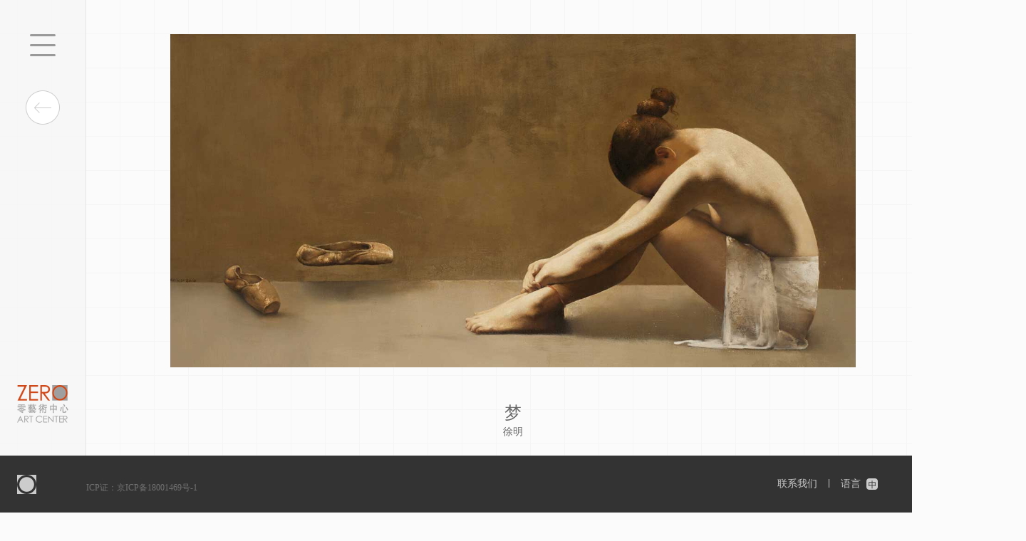

--- FILE ---
content_type: text/html
request_url: http://www.zart798.com/zh-cn/exhibit/detail?id=ei258
body_size: 2126
content:
<!DOCTYPE html><html><head><meta charset=utf-8><meta name=renderer content=webkit><meta http-equiv=X-UA-Compatible content="IE=edge,chrome=1"><meta name=keywords content=零艺术中心,零艺术,ZEROART,ZERO,ZERO零艺术中心,零艺术雕塑,ZERO雕塑,0艺术,0雕塑,0工厂,零工厂,零工坊,0工坊,ZERO工作室,李向群作品,慈禧><meta name=description content=零艺术中心是中国首家以当代雕塑艺术为主，具有较高学术诉求的艺术中心。其功能主要是针对当代雕塑艺术进行收藏,研究,梳理,档案整理,展示与推介,并力图促进中国当代雕塑艺术的试验性与前沿性发展。本艺术中心通过举办具有学术深度的展览，推动学术交流和研究，致力于打造一个国际化的当代雕塑艺术的交流、展示平台。><link rel="shortcut icon" href=/static/imgs/favicon.ico type=image/x-icon><meta http-equiv=Content-Language content=zh-cn><meta http-equiv=Cache-Control content="no-cache, no-store, must-revalidate"><meta http-equiv=Pragma content=no-cache><meta http-equiv=Expires content=0><title>零艺术中心-ZERO零艺术中心</title><style type=text/css>.spinner-wrap {
      position: fixed;
      left: 0;
      top: 0;
      bottom: 0;
      right: 0;
      background: #1abc9c;
      z-index: 999;
    }

    .spinner {
      width: 60px;
      height: 40px;
      text-align: center;
      font-size: 10px;
      position: fixed;
      top: 50%;
      left: 50%;
      margin-top: -20px;
      margin-left: -30px;
    }

    .spinner > div {
      background-color: #ffffff;
      height: 100%;
      width: 6px;
      display: inline-block;

      -webkit-animation: sk-stretchdelay 1.2s infinite ease-in-out;
      animation: sk-stretchdelay 1.2s infinite ease-in-out;
    }

    .spinner .rect2 {
      -webkit-animation-delay: -1.1s;
      animation-delay: -1.1s;
    }

    .spinner .rect3 {
      -webkit-animation-delay: -1.0s;
      animation-delay: -1.0s;
    }

    .spinner .rect4 {
      -webkit-animation-delay: -0.9s;
      animation-delay: -0.9s;
    }

    .spinner .rect5 {
      -webkit-animation-delay: -0.8s;
      animation-delay: -0.8s;
    }

    @-webkit-keyframes sk-stretchdelay {
      0%, 40%, 100% {
        -webkit-transform: scaleY(0.4)
      }
      20% {
        -webkit-transform: scaleY(1.0)
      }
    }

    @keyframes sk-stretchdelay {
      0%, 40%, 100% {
        transform: scaleY(0.4);
        -webkit-transform: scaleY(0.4);
      }
      20% {
        transform: scaleY(1.0);
        -webkit-transform: scaleY(1.0);
      }
    }
    #alert-ie {
      position: fixed;
      left: 0;
      right: 0;
      bottom: 0;
      top: 0;
      z-index: 999;
      background: rgb(55, 58, 71);
    }

    #dialog {
      width: 560px;
      height: 200px;
      background: #fff;
      padding: 4em;
      text-align: center;
      position: relative;
      top: 50%;
      margin: -150px auto auto auto;
    }

    #dialog > h1 {
      color: #d04718;
      padding-bottom: 64px;
    }

    #dialog > div {
      text-align: center;
      font-weight: 400;
      font-size: 1em;
    }

    #dialog > div > a {
      font-weight: 600;
      border: none;
      color: #fff;
      background: #c94e50;
      text-decoration: none;
      padding: 16px 32px;
      display: inline-block;
    }</style><link href=/static/css/app.a5a396df2b786823283c6a458b55c0d7.css rel=stylesheet></head><body><div id=app><div class=spinner-wrap><div class=spinner><div class=rect1></div><div class=rect2></div><div class=rect3></div><div class=rect4></div><div class=rect5></div></div></div></div><script>var browser = navigator.appName;
  var b_version = navigator.appVersion;
  var version = b_version.split(";");
  var trim_Version = version[1].replace(/[ ]/g, "");
  var isEnglish = (function () {
    var language = null;
    if (navigator.language) {
      language = navigator.language;
    }
    else {
      language = navigator.browserLanguage;
    }
    return language.lastIndexOf('en') > -1
  })();
  var oldVersionBrowser = isEnglish ? 'Your browser is too old. Please upgrade your browser' : '您当前的浏览器版本过低，请升级';
  var upgrade = isEnglish ? 'upgrade' : '升级';
  if (browser == "Microsoft Internet Explorer" && (trim_Version == "MSIE6.0" || trim_Version == "MSIE7.0" || trim_Version == "MSIE8.0")) {
    var dialogWrapper = document.createElement("div");
    dialogWrapper.id = "alert-ie";
    var dialog = document.createElement("div");
    dialog.id = "dialog";
    var dialogTitle = document.createElement("h1");
    dialogTitle.innerHTML = oldVersionBrowser;
    var upgradeContaienr = document.createElement("div");
    var upgradeButton = document.createElement("a");
    upgradeButton.href = "https://support.microsoft.com/zh-cn/help/17621/internet-explorer-downloads";
    upgradeButton.target = "_blank";
    upgradeButton.innerHTML = upgrade;

    dialogWrapper.appendChild(dialog);
    dialog.appendChild(dialogTitle);
    dialog.appendChild(upgradeContaienr);
    upgradeContaienr.appendChild(upgradeButton);

    document.body.appendChild(dialogWrapper);
  }</script><script type=text/javascript src=/static/js/manifest.3aa8fa751c964f13b1ab.js></script><script type=text/javascript src=/static/js/vendor.603ed6988f5c5f6975cc.js></script><script type=text/javascript src=/static/js/app.8055118e949eb5bf08a9.js></script></body></html>

--- FILE ---
content_type: application/javascript
request_url: http://www.zart798.com/static/js/app.8055118e949eb5bf08a9.js
body_size: 81976
content:
webpackJsonp([0],[,function(t,e,n){"use strict";function i(t,e){var n=t;if(arguments.length>1)if(2===arguments.length&&"object"===(void 0===e?"undefined":d()(e))){for(var i in e)if(void 0!==e[i]){var s=new RegExp("({"+i+"})","g");n=n.replace(s,e[i])}}else for(var a=0;a<arguments.length;a++)if(void 0!==arguments[a+1]){var s=new RegExp("({)"+a+"(})","g");n=n.replace(s,arguments[a+1])}return n}function s(t,e){if((e<0||e>2)&&(e=2),!t)return"";for(var n=e;n<=2;n++){var i=f[n];if(t.hasOwnProperty(i))return t[i]}for(var s=e-1;s>=0;s--){var a=f[s];if(t.hasOwnProperty(a))return t[a]}return""}function a(t){return t?t.split(v):[]}function o(t){if(!t)return null;var e=t.split(p);return new Date(e[0],e[1]-1,e[2])}function r(t){var e="";if(!t)return e;for(var n=0,i=t.length;n<i;n++)e+=t[n].name,n<i-1&&(e+="  ");return e}function c(t){var e=[];if(!t)return e;for(var n=0,i=t.length;n<i;n++)e.push(t[n].id);return e}function u(t){return t.hasOwnProperty("mainAuthors")?r(t.mainAuthors):""}function h(t,e,n){var i="";if(!t&&!e&&!n)return i;for(var s=0,a=n.length;s<a;s++)i+=n[s].name,s<a-1&&(i+="  ");n&&(i+=" / ");for(var o=0,r=e.length;o<r;o++)i+=e[o].name,o<r-1&&(i+="  ");(n||e)&&(i+=" / ");for(var c=0,u=t.length;c<u;c++)i+=t[c].name,c<u-1&&(i+="  ");return i}n.d(e,"b",function(){return m}),n.d(e,"a",function(){return g});var l=n(88),d=n.n(l),f=["ldImg","sdImg","orgImg"],v="#",p=".",m={format:i},g={pickOneImageRes:s,splitAnnotation:a,splitDate:o,convertMainAuthors:u,concatAuthors:r,concatTags:h,concatAuthorIds:c}},,,,,,function(t,e,n){function i(t){n(352)}var s=n(0)(n(212),n(529),i,"data-v-4ed3621b",null);t.exports=s.exports},,function(t,e,n){"use strict";function i(t,e){return n.i(v.a)(m,t,e)}function s(t,e,i,s){return n.i(v.a)(p.b.format(g,i,s),t,e)}function a(t,e,i,s,a){return i=i||"",s=s||"",n.i(v.a)(p.b.format(x,i,s,a),t,e)}function o(t,e){return n.i(v.a)(A,t,e)}function r(t,e){return n.i(v.a)(w,t,e)}function c(t,e,i){return n.i(v.a)(p.b.format(C,i),t,e)}function u(t,e,i){return n.i(v.a)(p.b.format(b,i),t,e)}function h(t,e,i){return n.i(v.a)(p.b.format(y,i),t,e)}function l(t,e,i){return n.i(v.a)(p.b.format(I,i),t,e)}function d(t,e,i){return n.i(v.a)(p.b.format(S,i),t,e)}function f(t,e,i){return n.i(v.a)(p.b.format(D,i),t,e)}e.h=i,e.j=s,e.k=a,e.i=o,e.b=r,e.c=c,e.d=u,e.e=h,e.f=l,e.a=d,e.g=f;var v=n(16),p=n(1),m="/exh/inshow",g="/exh/year/{0}?needSearchForNearestExh={1}",x="/exh/list?year={0}&keyword={1}&page={2}",A="/exh/coming",w="/exh/coming/detail",C="/exh/{0}/propaganda",b="/exh/{0}/preface",y="/exh/{0}/authors",I="/exh/{0}/detail",S="/exh/{0}/items",D="/exh/{0}/dates"},,,function(t,e,n){function i(t){n(376)}var s=n(0)(n(218),n(553),i,"data-v-7afe1f4e",null);t.exports=s.exports},,,,function(t,e,n){"use strict";function i(t,e,n){var i=e.$lang;if(i||console.error("no $lang defined",e),!n)return c.a.get(t,u(i));c.a.get(t,u(i)).then(function(i){h(e,n,i.data,t)})}function s(t,e,n,i){var s=e.$lang;return s||console.error("no $lang defined",e),n?c.a.post(t,i,u(s)).then(function(i){h(e,n,i.data,t)}):c.a.post(t,i,u(s))}e.a=i,e.b=s;var a=n(87),o=n.n(a),r=n(171),c=n.n(r);c.a.defaults.baseURL="/",c.a.interceptors.response.use(function(t){return t},function(t){return o.a.reject(t)});var u=function(t){return{headers:{Language:t}}},h=function(t,e,n,i){n||console.error("res.data == null",i),t.hasOwnProperty(e)||console.warn("attr %s not defined on",e,t),t[e]=n}},,,,,,function(t,e,n){function i(t){n(343)}var s=n(0)(n(204),n(519),i,"data-v-3666e1e1",null),a=n(133);"function"==typeof a&&a(s),t.exports=s.exports},,,function(t,e,n){t.exports=n.p+"static/img/default_poster.0760a6d.jpg"},function(t,e,n){t.exports=n.p+"static/img/logo.6c82ba9.png"},function(t,e,n){function i(t){n(351)}var s=n(0)(n(200),n(527),i,"data-v-4a042ea1",null);t.exports=s.exports},function(t,e,n){function i(t){n(365)}var s=n(0)(n(202),n(542),i,"data-v-6e513d8e",null);t.exports=s.exports},,,function(t,e,n){"use strict"},,,,,,,,function(t,e,n){function i(t){n(391)}var s=n(0)(n(203),n(569),i,"data-v-e5c5596a",null),a=n(132);"function"==typeof a&&a(s),t.exports=s.exports},function(t,e,n){function i(t){n(324)}var s=n(0)(n(205),n(498),i,"data-v-03c7ac4e",null);t.exports=s.exports},function(t,e,n){function i(t){n(326)}var s=n(0)(n(213),n(500),i,"data-v-04c35374",null),a=n(136);"function"==typeof a&&a(s),t.exports=s.exports},,,,,,,,,function(t,e){t.exports="[data-uri]"},function(t,e,n){var i=n(0)(n(189),n(528),null,null,null);t.exports=i.exports},function(t,e,n){function i(t){n(353)}var s=n(0)(n(211),n(530),i,"data-v-544ab22c",null);t.exports=s.exports},function(t,e,n){function i(t){n(331)}var s=n(0)(n(214),n(505),i,"data-v-13d8100d",null),a=n(137);"function"==typeof a&&a(s),t.exports=s.exports},function(t,e,n){function i(t){n(394)}var s=n(0)(n(219),n(572),i,"data-v-ef9ae14e",null);t.exports=s.exports},,function(t,e,n){"use strict";function i(t,e){return n.i(a.a)(o,t,e)}function s(t,e){return n.i(a.a)(r,t,e)}e.b=i,e.a=s;var a=n(16),o="/aboutUs",r="/contactInfo"},function(t,e,n){"use strict";function i(t,e,i,s){i=encodeURIComponent(i);var a=c.b.format(h,s);return i&&(a+="&keyword="+i),n.i(r.a)(a,t,e)}function s(t,e,i){var s=c.b.format(u,i);return n.i(r.a)(s,t,e)}function a(t){if(!t)return[];var e=t.goodsList,n=[];if(e)for(var i=0,s=e.length;i<s;i++){var a=e[i];n.push(o(a))}return{artworks:n,pageCount:t.pageCount}}function o(t){return{id:t.id,title:t.name,annotation:c.a.splitDate(t.annotation),author:c.a.concatAuthors(t.author),cover:c.a.pickOneImageRes(t.cover,2),buyLink:t.buyLink}}e.b=i,e.a=s,n.d(e,"c",function(){return l});var r=n(16),c=n(1),u="/artwork/{0}/info?artworkClassify=aw",h="/artworks?artworkClassify=aw&page={0}",l={decodeArtworksRes:a,decodeArtworkInfoRes:o}},function(t,e,n){"use strict";function i(t,e){return n.i(o.a)(c,t,e)}function s(t,e,i,s,a,c){var u=r.b.format(h,c);return i&&i.length>0&&s&&i.length>0&&(u+="&"+i+"="+s),a&&a.length>0&&(a=encodeURIComponent(a),u+="&keyword="+a),n.i(o.a)(u,t,e)}function a(t,e,i){return n.i(o.a)(r.b.format(u,i),t,e)}e.b=i,e.c=s,e.a=a;var o=n(16),r=n(1),c="/artwork/tags?artworkClassify=ei",u="/artwork/{0}/info?artworkClassify=ei&artworkId={0}",h="/artworks?artworkClassify=ei&page={0}"},,,,,,,,,,,,,,,,function(t,e){t.exports="[data-uri]"},function(t,e){t.exports="[data-uri]"},function(t,e){t.exports="[data-uri]"},function(t,e,n){function i(t){n(366)}var s=n(0)(n(199),n(543),i,"data-v-6eadb52e",null);t.exports=s.exports},function(t,e,n){function i(t){n(368)}var s=n(0)(n(257),n(545),i,"data-v-6f0bc022",null),a=n(163);"function"==typeof a&&a(s),t.exports=s.exports},,,,,,function(t,e,n){"use strict";function i(t,e){return n.i(o.a)(c,t,e)}function s(t,e,i){return i=encodeURIComponent(i),n.i(o.a)(r.b.format(u,i),t,e)}function a(t,e,i){return n.i(o.a)(r.b.format(h,i),t,e)}e.b=i,e.c=s,e.a=a;var o=n(16),r=n(1),c="/artists",u="/artists?keyword={0}",h="/artist/{0}/info"},function(t,e,n){"use strict";function i(t,e,i){var s=c.b.format(u,i);return n.i(r.a)(s,t,e)}function s(t,e,i){var s=c.b.format(h,i);return n.i(r.a)(s,t,e)}function a(t){if(!t)return[];var e=t.news,n=[];if(e)for(var i=0,s=e.length;i<s;i++){var a=e[i];n.push(o(a))}return{news:n,pageCount:t.pageCount}}function o(t){return{id:t.id,title:t.title,cover:c.a.pickOneImageRes(t.cover,1),videoRes:t.videoRes,startDate:t.startDate,endDate:t.endDate,briefIntroduction:t.briefIntroduction,content:t.content,postTime:t.postTime}}e.b=i,e.a=s,n.d(e,"c",function(){return l});var r=n(16),c=n(1),u="/news?page={0}",h="/news/{0}/info",l={decodeNewsRes:a,decodeNewsInfoRes:o}},function(t,e,n){"use strict";var i=n(272),s=function(t){t.directive("InfiniteScroll",i.a)};window.Vue&&(window.infiniteScroll=i.a,Vue.use(s)),i.a.install=s,e.a=i.a},,,,,,,,,,,,,,,,,,,,,,function(t,e){t.exports="[data-uri]"},function(t,e){t.exports="[data-uri]"},function(t,e,n){t.exports=n.p+"static/img/artist-ico.3071730.jpg"},function(t,e){t.exports="[data-uri]"},function(t,e){t.exports="[data-uri]"},function(t,e){t.exports="[data-uri]"},function(t,e){t.exports="[data-uri]"},,function(t,e,n){var i=n(0)(n(190),n(515),null,null,null);t.exports=i.exports},function(t,e,n){function i(t){n(369)}var s=n(0)(n(194),n(546),i,"data-v-704c81ef",null);t.exports=s.exports},function(t,e,n){function i(t){n(373)}var s=n(0)(n(198),n(550),i,"data-v-7a02611c",null);t.exports=s.exports},function(t,e,n){function i(t){n(323)}var s=n(0)(n(210),n(497),i,"data-v-0202b981",null);t.exports=s.exports},function(t,e,n){function i(t){n(396)}var s=n(0)(n(217),n(574),i,"data-v-fab3c4e8",null);t.exports=s.exports},function(t,e,n){function i(t){n(350)}var s=n(0)(n(238),n(526),i,"data-v-48063452",null),a=n(149);"function"==typeof a&&a(s),t.exports=s.exports},function(t,e,n){function i(t){n(367)}var s=n(0)(n(239),n(544),i,"data-v-6eff661c",null),a=n(150);"function"==typeof a&&a(s),t.exports=s.exports},function(t,e,n){function i(t){n(387)}var s=n(0)(n(253),n(565),i,"data-v-c0240278",null),a=n(161);"function"==typeof a&&a(s),t.exports=s.exports},function(t,e,n){function i(t){n(330)}var s=n(0)(n(259),n(504),i,null,null);t.exports=s.exports},function(t,e,n){"use strict";var i=n(29),s=n(576),a=n(452),o=n.n(a),r=n(451),c=n.n(r),u=n(268),h=n(269);i.a.use(s.a);var l=new s.a({mode:"history",scrollBehavior:function(t,e,n){return{x:0,y:0}},routes:[{path:"/",redirect:"/zh-cn"},{path:"/en",component:c.a,children:[{path:"",redirect:"exhibition"},{path:"exhibition",name:"exhibition-en",component:h.a},{path:"artist",name:"artist-en",component:h.b},{path:"exhibition/info",name:"exhibition-info-en",component:h.c},{path:"exhibition/advance",name:"exhibition-advance-en",component:h.d},{path:"artist/intro",name:"artist-intro-en",component:h.e},{path:"about",name:"about-en",component:h.f},{path:"news",name:"news-en",component:h.g},{path:"news/detail",name:"news-detail-en",component:h.h},{path:"shop",name:"shop-en",component:h.i},{path:"artworks",name:"artworks-en",component:h.j},{path:"exhibit",name:"exhibit-en",component:h.k},{path:"exhibit/detail",name:"exhibit-detail-en",component:h.l},{path:"batch",name:"batch-en",component:h.m}]},{path:"/zh-cn",component:o.a,children:[{path:"",redirect:"exhibition"},{path:"exhibition",name:"exhibition-zh-cn",component:h.a},{path:"artist",name:"artist-zh-cn",component:h.b},{path:"exhibition/info",name:"exhibition-info-zh-cn",component:h.c},{path:"exhibition/advance",name:"exhibition-advance-zh-cn",component:h.d},{path:"artist/intro",name:"artist-intro-zh-cn",component:h.e},{path:"about",name:"about-zh-cn",component:h.f},{path:"news",name:"news-zh-cn",component:h.g},{path:"news/detail",name:"news-detail-zh-cn",component:h.h},{path:"shop",name:"shop-zh-cn",component:h.i},{path:"artworks",name:"artworks-zh-cn",component:h.j},{path:"exhibit",name:"exhibit-zh-cn",component:h.k},{path:"exhibit/detail",name:"exhibit-detail-zh-cn",component:h.l},{path:"batch",name:"batch-zh-cn",component:h.m}]},{path:"/404",name:"404",component:h.n},{path:"*",name:"not-found",component:h.n}]});l.beforeEach(function(t,e,n){u.a.$emit(u.b),n()}),l.beforeResolve(function(t,e,n){u.a.$emit(u.c),n()}),l.afterEach(function(t,e,n){u.a.$emit(u.d)}),e.a=l},function(t,e,n){"use strict";var i=function(t,e){if(!e)return s("[%s] parent is null,use default lang %s",t.name,"zh-cn",t.name?"":t),"zh-cn";var n=e.$lang;return n||(s("[%s] parent has no $lang attr,use default lang %s",t.name,"zh-cn",t.name?"":t),"zh-cn")},s=function(){},a={beforeMount:function(){if(this.$lang)return this.$options._componentTag,this.$lang,this.$options._componentTag,void 0;this.$lang=i(this,this.$parent),this.$options._componentTag,this.$lang,this.$options._componentTag,this.$i18n&&(this.$options._componentTag,this.$parent.$lang,this.$options._componentTag,this.$i18n.locale=this.$lang)},watch:{$lang:function(t){this.$i18n&&(this.$i18n.locale=t)}},beforeDestroy:function(){this.$lang=null}},o=function(t){return t?t+"-"+this.$lang:(s("name === null"),"")},r=function(t,e){if(t){return t.replace(this.$lang,"")+e}return s("name === null"),""},c=function(t){t.mixin(a),t.prototype.$getRouterName=o,t.prototype.$getLangRouterName=r},u={$lang:"zh-cn",install:c};e.a=u},,,,,function(t,e,n){function i(t){n(349)}var s=n(0)(n(191),n(525),i,null,null);t.exports=s.exports},function(t,e){t.exports=function(t){t.options.__i18n='{"zh-cn":{"language":"语言","contactUs":"联系我们","tel":"电话","email":"邮箱","address":"地址"},"en":{"language":"Language","contactUs":"Contact us","tel":"Tel","email":"Email","address":"Add"}}'}},function(t,e){t.exports=function(t){t.options.__i18n='{"zh-cn":{"lang":"语言"},"en":{"lang":"language"}}'}},function(t,e){t.exports=function(t){t.options.__i18n='{"zh-cn":{"exhibition":"展览","artist":"艺术家","exhibit":"艺术展品","news":"艺展资讯","shop":"艺术商店","about":"关于我们"},"en":{"exhibition":"Exhibitions","artist":"Artists","exhibit":"Works","news":"News","shop":"ZERO Store","about":"About Us"}}'}},function(t,e){t.exports=function(t){t.options.__i18n='{"zh-cn":{"exhibition":"展览","artist":"艺术家","exhibit":"艺术展品","news":"艺展资讯","shop":"艺术商店","about":"关于我们"},"en":{"exhibition":"Exhibitions","artist":"Artists","exhibit":"Works","news":"News","shop":"ZERO Store","about":"About Us"}}'}},function(t,e){t.exports=function(t){t.options.__i18n='{"zh-cn":{"searchTip":"输入您想要查找的内容"},"en":{"searchTip":"what you want"}}'}},function(t,e){t.exports=function(t){t.options.__i18n='{"zh-cn":{"searchTip":"输入您想要查找的内容"},"en":{"searchTip":"what you want"}}'}},function(t,e){t.exports=function(t){t.options.__i18n='{"zh-cn":{"lang":"语言"},"en":{"lang":"language"}}'}},function(t,e){t.exports=function(t){t.options.__i18n='{"zh-cn":{"title":"零艺术中心","site_open_time":"开馆时间","visit_notice":"参观须知","contact_us":"联系我们","phone":"电话：","email":"邮箱：","address":"地址：","url":"网址：","fax":"传真：","to":"至"},"en":{"title":"ZERO","site_open_time":"Admission Hours","visit_notice":"Additional Information","contact_us":"Contact","phone":"Tel: ","email":"E-mail: ","url":"Web: ","fax":"Fax: ","address":"Add: ","to":" to "}}'}},function(t,e){t.exports=function(t){t.options.__i18n='{"zh-cn":{"page-title":"入驻艺术家"},"en":{"page-title":"Artists"}}'}},function(t,e){t.exports=function(t){t.options.__i18n='{"zh-cn":{"resume":"详细履历"},"en":{"resume":"Resume"}}'}},function(t,e){t.exports=function(t){t.options.__i18n='{"zh-cn":{"page-title":"履历"},"en":{"page-title":"Resume"}}'}},function(t,e){t.exports=function(t){t.options.__i18n='{"zh-cn":{"join-exh":"参与展览"},"en":{"join-exh":"Exhibition of participation"}}'}},function(t,e){t.exports=function(t){t.options.__i18n='{"zh-cn":{"join-exh":"参与展览"},"en":{"join-exh":"Exhibition of participation"}}'}},function(t,e){t.exports=function(t){t.options.__i18n='{"zh-cn":{"title":"零艺术中心","site_open_time":"开馆时间","visit_notice":"参观须知","contact_us":"联系我们","phone":"电话：","email":"邮箱：","address":"地址：","url":"网址：","fax":"传真：","to":"至"},"en":{"title":"ZERO","site_open_time":"Admission Hours","visit_notice":"Additional Information","contact_us":"Contact","phone":"Tel: ","email":"E-mail: ","url":"Web: ","fax":"Fax: ","address":"Add: ","to":" to "}}'}},function(t,e){t.exports=function(t){t.options.__i18n='{"zh-cn":{"filter-cond":"筛选条件","all":"全部"},"en":{"filter-cond":"Filter","all":"All"}}'}},function(t,e){t.exports=function(t){t.options.__i18n='{"zh-cn":{"all":"全部"},"en":{"all":"All"}}'}},function(t,e){t.exports=function(t){t.options.__i18n='{"zh-cn":{"filter":"筛选","all":"全部"},"en":{"filter":"Filter","all":"All"}}'}},function(t,e){t.exports=function(t){t.options.__i18n='{"zh-cn":{"derivative":"衍生品","price":"定价"},"en":{"derivative":"Derivatives","price":"Price"}}'}},function(t,e){t.exports=function(t){t.options.__i18n='{"zh-cn":{"detail":"作品详情"},"en":{"detail":"Artwork Details"}}'}},function(t,e){t.exports=function(t){t.options.__i18n='{"zh-cn":{"exhibition":"所属展览 :"},"en":{"exhibition":"Belongs to :"}}'}},function(t,e){t.exports=function(t){t.options.__i18n='{"zh-cn":{"page-title":"艺术展品","filter":"筛选","theme":"主题","style":"风格","type":"类型"},"en":{"page-title":"Works","filter":"Filter","theme":"Theme","style":"Style","type":"Type"}}'}},function(t,e){t.exports=function(t){t.options.__i18n='{"zh-cn":{"exh":"展出","advance":"预告"},"en":{"exh":"Upcoming","advance":"Exhibitions"}}'}},function(t,e){t.exports=function(t){t.options.__i18n='{"zh-cn":{"exh-intro":"展览详情","contributor":"合作艺术家"},"en":{"exh-intro":"About","contributor":"Collaborative Artists"}}'}},function(t,e){t.exports=function(t){t.options.__i18n='{"zh-cn":{"adv":"展出预告"},"en":{"adv":"Upcoming Exhibitions"}}'}},function(t,e){t.exports=function(t){t.options.__i18n='{"zh-cn":{"all-show-title":"全部展览"},"en":{"all-show-title":"All Exhibitions"}}'}},function(t,e){t.exports=function(t){t.options.__i18n='{"zh-cn":{"exhibition":"所属展览 :"},"en":{"exhibition":"Belongs to :"}}'}},function(t,e){t.exports=function(t){t.options.__i18n='{"zh-cn":{"title":"展品展示"},"en":{"title":"Works in the Exhibition"}}'}},function(t,e){t.exports=function(t){t.options.__i18n='{"zh-cn":{"participation":"合作艺术家","authorTitle":"艺术家","participationAuthor":"合作艺术家"},"en":{"participation":"Collaborative  Artists","authorTitle":"Artists","participationAuthor":"Collaborative  Artists"}}'}},function(t,e){t.exports=function(t){t.options.__i18n='{"zh-cn":{"foreword":"前言","showDetail":"点击查看全部"},"en":{"foreword":"Foreword","showDetail":"Click to see all"}}'}},function(t,e){t.exports=function(t){t.options.__i18n='{"zh-cn":{"exhibition":"展览","artist":"艺术家","exhibit":"艺术展品","news":"艺展资讯","shop":"艺术商店","about":"关于我们"},"en":{"exhibition":"Exhibitions","artist":"Artists","exhibit":"Works","news":"News","shop":"ZERO Store","about":"About Us"}}'}},function(t,e){t.exports=function(t){t.options.__i18n='{"zh-cn":{"venueTitle":"展览详情","showAllDetail":"点击查看全部"},"en":{"venueTitle":"About","showAllDetail":"Click to see all"}}'}},function(t,e){t.exports=function(t){t.options.__i18n='{"zh-cn":{"language":"语言","date":"日期"},"en":{"language":"Language","date":"Date"}}'}},function(t,e){t.exports=function(t){t.options.__i18n='{"zh-cn":{"exhibitionData":"展览日期表"},"en":{"exhibitionData":"Calendar"}}'}},function(t,e){t.exports=function(t){t.options.__i18n='{"zh-cn":{"on_showing":"正在展出的展览"},"en":{"on_showing":"Currrent Exhibitions"}}'}},function(t,e){t.exports=function(t){t.options.__i18n='{"zh-cn":{"page-title":"活动详情"},"en":{"page-title":"Event details"}}'}},function(t,e){t.exports=function(t){t.options.__i18n='{"zh-cn":{"page-title":"资讯"},"en":{"page-title":"News"}}'}},function(t,e){t.exports=function(t){t.options.__i18n='{"zh-cn":{"page-title":"艺术商品"},"en":{"page-title":"Artistic Commodities"}}'}},function(t,e){t.exports=function(t){t.options.__i18n='{"zh-cn":{"buy":"点击购买","author":"作者"},"en":{"buy":"Click-to-Buy","author":"Author"}}'}},function(t,e){t.exports=function(t){t.options.__i18n='{"zh-cn":{"detail":"作品详情"},"en":{"detail":"Artwork Details"}}'}},,,,,,,,,,,,,,,,,,,function(t,e,n){"use strict";Object.defineProperty(e,"__esModule",{value:!0}),e.default={name:"swiper-slide",data:function(){return{slideClass:"swiper-slide"}},ready:function(){this.update()},mounted:function(){this.update(),this.$parent.options.slideClass&&(this.slideClass=this.$parent.options.slideClass)},updated:function(){this.update()},attached:function(){this.update()},methods:{update:function(){this.$parent&&this.$parent.swiper&&this.$parent.swiper.update&&(this.$parent.swiper.update(!0),this.$parent.options.loop&&this.$parent.swiper.reLoop())}}}},function(t,e,n){"use strict";Object.defineProperty(e,"__esModule",{value:!0});var i="undefined"!=typeof window;i&&(window.Swiper=n(107),n(319)),e.default={name:"swiper",props:{options:{type:Object,default:function(){return{autoplay:3500}}}},data:function(){return{defaultSwiperClasses:{wrapperClass:"swiper-wrapper"}}},ready:function(){!this.swiper&&i&&(this.swiper=new Swiper(this.$el,this.options))},mounted:function(){var t=this,e=function(){if(!t.swiper&&i){delete t.options.notNextTick;var e=!1;for(var n in t.defaultSwiperClasses)t.defaultSwiperClasses.hasOwnProperty(n)&&t.options[n]&&(e=!0,t.defaultSwiperClasses[n]=t.options[n]);var s=function(){t.swiper=new Swiper(t.$el,t.options)};e?t.$nextTick(s):s()}};this.options.notNextTick?e():this.$nextTick(e)},updated:function(){this.swiper&&this.swiper.update()},beforeDestroy:function(){this.swiper&&(this.swiper.destroy(),delete this.swiper)}}},function(t,e,n){"use strict";Object.defineProperty(e,"__esModule",{value:!0});var i=n(7),s=n.n(i);e.default={components:{Scrollbar:s.a},name:"app",methods:{},mounted:function(){}}},function(t,e,n){"use strict";Object.defineProperty(e,"__esModule",{value:!0});e.default={name:"accordion",data:function(){return{activeIndex:null,showItems:[],hoverItemIndex:-1}},props:{items:{type:Array,required:!0}},methods:{clickItem:function(t,e){this.$emit("selectedItem",t,e)},onEnter:function(t){this.hoverItemIndex=t},onLeave:function(t){this.hoverItemIndex=-1},getItemClass:function(t){return-1===this.hoverItemIndex?"normal":this.hoverItemIndex===t?"big":"small"}},mounted:function(){if(void 0===this.items||0===this.items.length)this.showItems=[{img:""}];else if(this.items.length>1&&this.items.length<5){this.showItems=this.items;for(var t=this.items.length;t<=5;t++)this.showItems.push({img:""})}}}},function(t,e,n){"use strict";Object.defineProperty(e,"__esModule",{value:!0}),e.default={name:"single-img",props:{item:Object,closeEnable:{type:Boolean,default:!1}},data:function(){return{dataItem:{img:"",title:"",desc:[]},closeImage:n(74)}},methods:{onCloseClicked:function(){this.$emit("close")}},watch:{}}},function(t,e,n){"use strict";Object.defineProperty(e,"__esModule",{value:!0});var i=n(54),s=n.n(i);e.default={components:{VideoPlayer:s.a},name:"single-video",props:{item:Object,closeEnable:{type:Boolean,default:!1}},data:function(){return{playing:!1,displayBox:!1,playImage:n(50),pauseImage:n(75)}},methods:{displayBoxShow:function(){this.displayBox=!0},displayBoxHidden:function(){this.playing&&(this.displayBox=!1)},onVideoStatusChange:function(t){this.playing=t},onCloseVideo:function(){this.$emit("close")}},watch:{playing:function(){this.playing||(this.displayBox=!0)}}}},function(t,e,n){"use strict";Object.defineProperty(e,"__esModule",{value:!0}),e.default={name:"calendar",data:function(){return{preMonthShowLen:0,curMonthDaysLen:0,nextMonthShowLen:0,weekDays:["SUN","MON","TUE","WEN","THU","FRI","SAT"],curDay:"",preMonthDaysLen:"",curActiveDayRange:null}},props:{year:Number,month:Number,curExhIndex:Number,activeDays:{type:Array,default:function(){return[]}}},methods:{getDefaultDay:function(){if(!this.activeDays)return 0;for(var t=0,e=0,n=this.activeDays.length;e<n;e++){var i=this.activeDays[e];(0===t||t>i.start)&&(t=i.start)}return t},resetToDate:function(){this.curDay=this.getDefaultDay();var t=this.year?this.year:(new Date).getFullYear(),e=this.month;this.curMonthDaysLen=this.getDayLen(t,e+1),this.preMonthDaysLen=0===e?this.getDayLen(t,12):this.getDayLen(t,e);var n=new Date(t,e,1);new Date(t,e,this.curMonthDaysLen);this.preMonthShowLen=n.getDay();var i=this.preMonthShowLen+this.curMonthDaysLen-35;this.nextMonthShowLen=7-i},setSelectedDay:function(t){this.curDay=t},isCurSelected:function(t){return null!==this.curActiveDayRange&&(this.curActiveDayRange.exhIndex===this.curExhIndex&&t>=this.curActiveDayRange.start&&(""===this.curActiveDayRange.end||t<=this.curActiveDayRange.end)||void 0)},hasActive:function(t){return null!==this.curActiveDayRange&&(t>=this.curActiveDayRange.start&&(""===this.curActiveDayRange.end||t<=this.curActiveDayRange.end)||void 0)},getDayLen:function(t,e){return new Date(t,e,0).getDate()},resetCurActiveDayRange:function(){for(var t=0,e=this.activeDays.length;t<e;t++){var n=this.activeDays[t];if(this.curDay>=n.start&&(""===n.end||this.curDay<=n.end))return void(this.curActiveDayRange=n)}this.curActiveDayRange=null},isActiveDay:function(t){if(!this.activeDays)return!1;for(var e=0,n=this.activeDays.length;e<n;e++){var i=this.activeDays[e];if(t>=i.start&&(""===i.end||t<=i.end))return!0}return!1}},mounted:function(){this.resetToDate()},watch:{curDay:function(t){this.$emit("changeDay",t),this.resetCurActiveDayRange()},year:function(t){this.resetToDate(),this.resetCurActiveDayRange()},activeDays:function(){this.resetToDate(),this.resetCurActiveDayRange()},curActiveDayRange:function(){var t=-1;this.curActiveDayRange&&(t=this.curActiveDayRange.exhIndex),this.$emit("exhIndexChange",t)}}}},function(t,e,n){"use strict";Object.defineProperty(e,"__esModule",{value:!0});var i=n(88),s=n.n(i),a=n(118),o=n.n(a);e.default={components:{MoreYears:o.a},name:"calendar-time-line",props:{minYear:{type:Number,default:(new Date).getFullYear()},maxYear:{type:Number,default:(new Date).getFullYear()},selYear:{type:Number,default:(new Date).getFullYear()},selMonth:{type:Number,default:(new Date).getMonth()},allYears:Array,activeMonth:Array},data:function(){return{preShowYears:[],nexShowYears:[],curYear:void 0,curMonth:this.selMonth,grayBlockWidth:60,monthSelectorWidth:150,runningAni:!1,morePreYearsShow:!1,moreNextYearsShow:!1,isNewMonthData:!0,curMonthIndex:0,nextOrProv:0}},computed:{minShowYear:function(){return void 0===this.minYear?(new Date).getFullYear():this.minYear},maxShowYear:function(){return void 0===this.maxYear?(new Date).getFullYear():this.maxYear},hasMorePreYear:function(){return this.preShowYears.length>0&&this.preShowYears[0]>this.minShowYear},hasMoreNextYear:function(){return this.nexShowYears.length>0&&this.nexShowYears[this.nexShowYears.length-1]<this.maxShowYear},preYearBaseLeft:function(){return(this.hasMorePreYear?1:0)*this.grayBlockWidth},curYearLeft:function(){return this.grayBlockWidth*this.preShowYears.length+this.preYearBaseLeft},monthSelectorLeft:function(){return 5*this.grayBlockWidth+20},nextYearBaseLeft:function(){return this.monthSelectorLeft+this.monthSelectorWidth},nextMoreBaseLeft:function(){return this.grayBlockWidth*this.nexShowYears.length+this.nextYearBaseLeft},getMorePreYears:function(){var t=[],e=this;if(e.hasMorePreYear)for(var n=e.preShowYears[0],i=0;i<e.allYears.length;i++)e.allYears[i]<n&&t.push(e.allYears[i]);return t},getMoreNextYears:function(){var t=[],e=this;if(e.hasMoreNextYear)for(var n=e.nexShowYears[e.nexShowYears.length-1],i=0;i<e.allYears.length;i++)e.allYears[i]>n&&t.push(e.allYears[i]);return t}},methods:{move:function(t,e){var n=this;if(!n.runningAni)if(n.runningAni=!0,0===e)for(var i=0;i<t;i++)setTimeout(function(t,e){return function(){if(n.preShowYears.length>0){var i=n.preShowYears.pop();n.nexShowYears.unshift(i)}if(n.nexShowYears.length>4&&n.nexShowYears.pop(),n.hasMorePreYear){var s=n.getMorePreYears[n.getMorePreYears.length-1];n.preShowYears.unshift(s)}t===e-1&&(n.runningAni=!1)}}(i,t),500*i);else for(var s=0;s<t;s++)setTimeout(function(t,e){return function(){if(n.nexShowYears.length>0){var i=n.nexShowYears.shift();n.preShowYears.push(i)}if(n.preShowYears.length>4&&n.preShowYears.shift(),n.hasMoreNextYear){var s=n.getMoreNextYears[0];n.nexShowYears.push(s)}t===e-1&&(n.runningAni=!1)}}(s,t),500*s)},moveYearTo:function(t){if(t!==this.curYear&&!this.runningAni){if(!this.curYear)return void(this.curYear=t);for(var e=this.curYear,n=0,i=0,s=0;s<this.allYears.length;s++)this.allYears[s]===e&&(n=s),this.allYears[s]===t&&(i=s);var a=n-i,o=a>0?0:1,r=Math.abs(a);this.curYear=t,this.move(r,o),this.emitDateChangeEvent()}},selPreMonth:function(){var t=this.activeMonth.indexOf(this.curMonth);return t>0?(this.curMonth=this.activeMonth[t-1],void this.emitDateChangeEvent()):this.preShowYears.length<=1&&!this.hasMorePreYear?void alert("日期已到达最前"):(this.curMonth=-1,this.nextOrProv=-1,this.curYear=this.preShowYears[this.preShowYears.length-2],this.emitDateChangeEvent(),void this.move(1,0))},selNextMonth:function(){var t=this.activeMonth.indexOf(this.curMonth);return t<this.activeMonth.length-1?(this.curMonth=this.activeMonth[t+1],void this.emitDateChangeEvent()):this.nexShowYears.length<1&&!this.hasMoreNextYear?void alert("日期已到达最后"):(this.curMonth=-1,this.nextOrProv=1,this.curYear=this.nexShowYears[0],this.emitDateChangeEvent(),void this.move(1,1))},emitDateChangeEvent:function(){this.$emit("changeDate",this.curYear,this.curMonth,this.nextOrProv)},initYearArray:function(){if(this.nexShowYears=[],this.preShowYears=[],"undefined"!==s()(this.curYear)&&this.allYears){var t=this.allYears.indexOf(this.curYear);if(t<0)return;for(var e=t;e<this.allYears.length;e++)this.allYears[e]>this.curYear&&this.nexShowYears.length<4&&this.nexShowYears.push(this.allYears[e]);for(var n=t;n<this.allYears.length&&n>0;n--)this.allYears[n]<=this.curYear&&this.preShowYears.length<4&&this.preShowYears.unshift(this.allYears[n])}},moveYearToAndCloseMore:function(t){this.morePreYearsShow=!1,this.moreNextYearsShow=!1,this.moveYearTo(t)},showMorePreYears:function(){this.hasMorePreYear&&(this.morePreYearsShow=!this.morePreYearsShow),this.morePreYearsShow&&(this.moreNextYearsShow=!1)},showMoreNextYears:function(){this.hasMoreNextYear&&(this.moreNextYearsShow=!this.moreNextYearsShow),this.moreNextYearsShow&&(this.morePreYearsShow=!1)}},mounted:function(){this.curYear=this.selYear,this.initYearArray()},watch:{minShowYear:function(){this.initYearArray()},maxShowYear:function(){this.initYearArray()},selMonth:function(){0===this.nextOrProv&&(this.curMonth=this.selMonth),this.nextOrProv=0},getMorePreYears:function(){this.getMorePreYears.length<=0&&(this.morePreYearsShow=!1)},getMoreNextYears:function(){this.getMoreNextYears.length<=0&&(this.moreNextYearsShow=!1)},activeMonth:function(){console.log(this.nextOrProv),this.nextOrProv>0&&(this.curMonth=this.activeMonth[0]),this.nextOrProv<0&&(this.curMonth=this.activeMonth[this.activeMonth.length-1]),this.nextOrProv=0},selYear:function(t){this.curYear=t,0===this.preShowYears.length&&0==this.nexShowYears.length&&this.initYearArray(),this.moveYearTo(t)}}}},function(t,e,n){"use strict";Object.defineProperty(e,"__esModule",{value:!0});var i=n(118),s=n.n(i);e.default={components:{MoreYears:s.a},name:"simple-time-line",data:function(){return{showYears:[],curYear:0,running:!1,morePreYearsShow:!1,moreNextYearsShow:!1}},props:{minYear:{type:Number,required:!0},maxYear:{type:Number,required:!0},selYear:{type:Number,required:!0},allYears:Array},methods:{move:function(t,e){var n=this;if(!n.running){var i=null;i=0===e?function(t,e,i){return function(){if(n.hasMoreNextYear){n.showYears[n.showYears.length-1];(n.showYears.indexOf(n.curYear)<0||n.showYears.indexOf(n.curYear)>3||n.showYears.length<7)&&n.showYears.push(n.getMoreNextYears[0])}(n.showYears.length>7||n.showYears.indexOf(n.curYear)<0||n.showYears.indexOf(n.curYear)>3)&&n.showYears.shift(),i(t,e)}}:function(t,e,i){return function(){if(n.hasMorePreYear){n.showYears[0];n.showYears.indexOf(n.curYear)<4&&n.showYears.unshift(n.getMorePreYears[n.getMorePreYears.length-1])}else n.showYears.length>4&&n.showYears.pop();n.showYears[n.showYears.length-1];(n.showYears.length>7||n.showYears.indexOf(n.curYear)>3&&n.showYears.length-n.showYears.indexOf(n.curYear)>4)&&n.showYears.pop(),i(t,e)}};var s=function(t,e){t===e&&(n.running=!1)};n.running=!0;for(var a=1;a<=t;a++)setTimeout(i(a,t,s),500*a)}},isBigYear:function(t){return this.curYear===this.showYears[t]},onSelYear:function(t,e){if(console.log("sel",t),this.curYear!==t&&!this.running){for(var n=0,i=0,s=0;s<this.allYears.length;s++)this.allYears[s]===this.curYear&&(n=s),this.allYears[s]===t&&(i=s);console.log("curYear",t),this.curYear=t;var a=i-n,o=Math.abs(a),r=a>0?0:1;this.move(o,r)}},initYearArrays:function(){if(void 0!==this.curYear&&(this.showYears=[],this.showYears.push(this.curYear),this.allYears)){for(var t=0,e=0;e<this.allYears.length;e++)if(this.allYears[e]===this.curYear){t=e;break}for(var n=t+1,i=0;n<this.allYears.length&&i<3;n++,i++)this.allYears[n]>this.curYear&&this.showYears.push(this.allYears[n]);for(var s=t-1,a=0;s>=0&&a<3;s--,a++)this.allYears[s]<this.curYear&&this.showYears.unshift(this.allYears[s])}},moveYearToAndCloseMore:function(t){this.morePreYearsShow=!1,this.moreNextYearsShow=!1,this.onSelYear(t,0)},showMorePreYears:function(){this.hasMorePreYear&&(this.morePreYearsShow=!this.morePreYearsShow),this.morePreYearsShow&&(this.moreNextYearsShow=!1)},showMoreNextYears:function(){this.hasMoreNextYear&&(this.moreNextYearsShow=!this.moreNextYearsShow),this.moreNextYearsShow&&(this.morePreYearsShow=!1)}},mounted:function(){this.curYear=this.selYear,this.initYearArrays()},computed:{hasMorePreYear:function(){return this.showYears[0]>this.minYear},hasMoreNextYear:function(){return this.showYears[this.showYears.length-1]<this.maxYear},getMorePreYears:function(){var t=[],e=this;if(e.hasMorePreYear)for(var n=0;n<e.allYears.length;n++)e.allYears[n]<e.showYears[0]&&t.push(e.allYears[n]);return t},getMoreNextYears:function(){var t=[],e=this;if(e.hasMoreNextYear)for(var n=e.showYears[e.showYears.length-1],i=0;i<e.allYears.length;i++)e.allYears[i]>n&&t.push(e.allYears[i]);return t}},watch:{curYear:function(){this.$emit("changeYear",this.curYear)},selYear:function(t){this.onSelYear(t)},minYear:function(){this.initYearArrays()},maxYear:function(){this.initYearArrays()},getMorePreYears:function(){this.getMorePreYears.length<=0&&(this.morePreYearsShow=!1)},getMoreNextYears:function(){this.getMoreNextYears.length<=0&&(this.moreNextYearsShow=!1)}}}},function(t,e,n){"use strict";Object.defineProperty(e,"__esModule",{value:!0}),e.default={name:"more-years",data:function(){return{}},props:{showYears:Array},methods:{moveYearTo:function(t){this.$emit("moveYear",t)}},mounted:function(){},computed:{years:function(){return this.showYears?this.showYears:[]}}}},function(t,e,n){"use strict";Object.defineProperty(e,"__esModule",{value:!0});var i=n(2),s=n.n(i),a=n(106),o=n.n(a);e.default={name:"anchor-section",props:{index:{type:Number}},data:function(){return{}},methods:{bindScrollMagic:function(){var t=this;this.scene=new o.a.Scene({triggerElement:this.$refs.container,duration:s()(this.$refs.container).height()});var e=this;this.scene.on("enter",function(n){e.$emit("enter",t.index)}),this.$parent.ScrollMagicCtrl.removeScene(this.scene),this.scene.addTo(this.$parent.ScrollMagicCtrl)}},mounted:function(){this.bindScrollMagic()},beforeDestroy:function(){this.scene&&this.$parent&&this.$parent.ScrollMagicCtrl&&(this.$parent.ScrollMagicCtrl.removeScene(this.scene),this.scene=null)},updated:function(){this.scene&&this.$parent&&this.$parent.ScrollMagicCtrl&&this.scene.refresh()}}},function(t,e,n){"use strict";Object.defineProperty(e,"__esModule",{value:!0});var i=n(448),s=n.n(i),a=n(39),o=n.n(a),r=n(78),c=n.n(r),u=n(123),h=n.n(u),l=n(106),d=n.n(l),f=n(441),v=n.n(f),p=n(2),m=n.n(p);e.default={components:{Menus:h.a,ZeroHeader:c.a,ZeroFooter:o.a,DetailNav:s.a},name:"detail-container",data:function(){return{menuBodyShow:!1,canReceiveEnterEvent:!0,curIndexFilterProp:0}},props:{header:Object,sectionCount:Number,curIndex:Number,curHomeMenuIndex:Number,scrollMagicOptions:{type:Object,default:function(){return{triggerHook:"onLeave",reverse:!1}}}},computed:{initOffsetTop:function(){return this.header?96:0}},watch:{curIndex:function(){this.canReceiveEnterEvent&&(this.curIndexFilterProp=this.curIndex)},menuBodyShow:function(t){t?m()("html").css("overflow","hidden"):m()("html").css("overflow","auto")}},methods:{changePage:function(t){this.ScrollMagicCtrl.scrollTo("#_anchor_section_"+t)},toggleMenuBody:function(){this.menuBodyShow=!this.menuBodyShow}},created:function(){if(!this.ScrollMagicCtrl){this.ScrollMagicCtrl=new d.a.Controller(this.scrollMagicOptions);var t=this;this.ScrollMagicCtrl.scrollTo(function(e){v()(document.body,"scroll",{offset:e-t.initOffsetTop,duration:500,begin:function(){t.canReceiveEnterEvent=!1},complete:function(){t.canReceiveEnterEvent=!0}})})}},mounted:function(){}}},function(t,e,n){"use strict";Object.defineProperty(e,"__esModule",{value:!0});var i=n(2),s=n.n(i);e.default={name:"detail-nav",data:function(){return{curIndex:0}},props:{sectionCount:Number,curActiveIndex:Number},methods:{closeMenuBody:function(){this.$emit("toggleMenuBody")},goBack:function(){this.$router.go(-1),s()("html").css("overflow","auto")},changePage:function(t){this.$emit("changePage",t),this.curIndex=t}},watch:{curActiveIndex:function(){this.curIndex=this.curActiveIndex}}}},function(t,e,n){"use strict";Object.defineProperty(e,"__esModule",{value:!0});var i=n(39),s=n.n(i),a=n(116),o=n.n(a),r=n(123),c=n.n(r),u=n(78),h=n.n(u);e.default={components:{ZeroHeader:h.a,Menus:c.a,Swiper:o.a,ZeroFooter:s.a},name:"full-screen-slide",data:function(){return{sectionCount:0,selectedIndex:1,menuBodyShow:!1,mySwiperOptions:{notNextTick:!0,direction:"vertical",setWrapperSize:!0,mousewheelControl:this.enableMouseWheel,observeParents:!0,simulateTouch:!1,onSlideChangeEnd:function(t){return function(e){t.selectedIndex=e.activeIndex+1}}(this)}}},props:{header:Object,enableMouseWheel:{type:Boolean,default:!0}},methods:{slideNext:function(){this.swiper.slideNext()},changePage:function(t){this.swiper.slideTo(t-1)},closeMenuBody:function(){this.menuBodyShow=!this.menuBodyShow},goBack:function(){this.$router.go(-1)}},mounted:function(){this.sectionCount=this.$refs.swiper.$children.length},computed:{swiper:function(){return this.$refs.swiper.swiper}}}},function(t,e,n){"use strict";Object.defineProperty(e,"__esModule",{value:!0});var i=n(56),s=n(1);e.default={name:"zero-footer",data:function(){return{contactInfoShow:!1,languageShow:!1,contactInfo:{},routeZH:{},routeEn:{}}},props:{enableLang:{type:Boolean,default:!0}},computed:{siteImages:function(){var t=[];if(!this.contactInfo||!this.contactInfo.qrCodeImageUrl||0===this.contactInfo.qrCodeImageUrl.length)return t;for(var e=this.contactInfo.qrCodeImageUrl,n=0,i=e.length;n<i;n++)t.push(s.a.pickOneImageRes(e[n],1));return t},tels:function(){return this.contactInfo&&this.contactInfo.tels?this.contactInfo.tels:[]}},methods:{handleICPClick:function(){window.open("http://www.beian.miit.gov.cn")},fetchData:function(){n.i(i.a)(this,"contactInfo")},contactInfoBoxShow:function(){this.contactInfoShow=!this.contactInfoShow},contactInfoBoxHidden:function(){this.contactInfoShow=!1},languageBoxShow:function(){this.languageShow=!0},languageBoxHidden:function(){this.languageShow=!1},fetchRoute:function(){this.routeZH={name:this.$getLangRouterName(this.$route.name,"zh-cn"),query:this.$route.query,params:this.$route.params},this.routeEn={name:this.$getLangRouterName(this.$route.name,"en"),query:this.$route.query,params:this.$route.params}}},mounted:function(){this.fetchData(),this.fetchRoute()},watch:{$route:"fetchRoute"}}},function(t,e,n){"use strict";Object.defineProperty(e,"__esModule",{value:!0});var i=n(450),s=n.n(i),a=n(449),o=n.n(a),r=n(39),c=n.n(r),u=n(7),h=n.n(u);e.default={components:{Scrollbar:h.a,ZeroFooter:c.a,NavLeft:o.a,NavSimple:s.a},name:"home-container",data:function(){return{}},props:{activeIndex:Number,showMenu:{type:Boolean,default:!0}},methods:{},mounted:function(){}}},function(t,e,n){"use strict";Object.defineProperty(e,"__esModule",{value:!0}),e.default={name:"home-content-layout",props:{title:String}}},function(t,e,n){"use strict";Object.defineProperty(e,"__esModule",{value:!0}),e.default={name:"nav-left",data:function(){return{activeMenuIndex:0,titles:[{key:"exhibition"},{key:"artist"},{key:"news"},{key:"exhibit"},{key:"about"}]}},props:["activeIndex"],methods:{pageTo:function(t){}},mounted:function(){this.activeMenuIndex=this.activeIndex}}},function(t,e,n){"use strict";Object.defineProperty(e,"__esModule",{value:!0}),e.default={name:"nav-simple",data:function(){return{activeMenuIndex:0,titles:[{key:"exhibition",icon:n(435),iconActive:n(434)},{key:"artist",icon:n(431),iconActive:n(430)},{key:"news",icon:n(437),iconActive:n(436)},{key:"exhibit",icon:n(433),iconActive:n(432)},{key:"about",icon:n(429),iconActive:n(428)}]}},props:["activeIndex"],methods:{pageTo:function(t){this.activeMenuIndex=t}},mounted:function(){this.activeMenuIndex=this.activeIndex}}},function(t,e,n){"use strict";Object.defineProperty(e,"__esModule",{value:!0});var i=n(119),s=n.n(i);e.default={components:{Root:s.a},name:"root-en",beforeMount:function(){this.$lang="en"}}},function(t,e,n){"use strict";Object.defineProperty(e,"__esModule",{value:!0});var i=n(119),s=n.n(i);e.default={components:{Root:s.a},name:"root-zh-cn",beforeMount:function(){this.$lang="zh-cn"}}},function(t,e,n){"use strict";Object.defineProperty(e,"__esModule",{value:!0}),e.default={name:"root",props:["language"],data:function(){return{routeEnter:!0,progress:100}},methods:{increaseProgress:function(){var t=this;if(this.progress<90){var e=this;setTimeout(function(){t.progress<90&&(e.progress+=5,e.increaseProgress())},300)}},onRouteBefore:function(){this.progress=10,this.increaseProgress()},onRouteResolve:function(){this.progress=90},onRouteAfter:function(){this.progress=100}},mounted:function(){}}},function(t,e,n){"use strict";Object.defineProperty(e,"__esModule",{value:!0});var i=n(120),s=n.n(i),a=n(2),o=n.n(a);e.default={components:{TransitionFade:s.a},name:"pop-up",props:{show:Boolean,title:String},methods:{close:function(){this.$emit("close")}},watch:{show:function(t){t?o()("html").css("overflow","hidden"):o()("html").css("overflow","auto")}}}},function(t,e,n){"use strict";Object.defineProperty(e,"__esModule",{value:!0});var i=n(2);n(401)(i),e.default={name:"scrollbar",data:function(){return{}},props:{options:Object},methods:{init:function(){var t=this;i(t.$el).perfectScrollbar(this.options);var e=!1;i(window).resize(function(){e||(e=!0,setTimeout(function(){e=!1,t.update()},500))})},update:function(){i(this.$el).perfectScrollbar("update")},changeWidth:function(t){i(this.$el).width(t)}},mounted:function(){this.$nextTick(this.init)},beforeDestroy:function(){i(this.$el).perfectScrollbar("destroy")}}},function(t,e,n){"use strict";Object.defineProperty(e,"__esModule",{value:!0});var i=n(2),s=n.n(i);e.default={name:"fixed-search",data:function(){return{hasInputFocus:!1,showTopBox:!1,curSearchText:this.searchText}},props:{searchText:String},watch:{showTopBox:function(){this.$emit("disStsChange",this.showTopBox)},curSearchText:function(){this.$emit("inputChange",this.curSearchText)},searchText:function(){this.curSearchText=this.searchText}},methods:{doSearch:function(){this.$emit("search",this.curSearchText)},inputFocusChange:function(t){this.hasInputFocus=t},bindWindowScrollEvents:function(){var t=this;s()(document).on("ps-scroll-y",function(e){s()(e.target).hasClass("wrap")&&setTimeout(function(){var n=parseInt(s()(e.target).children(".ps__scrollbar-y-rail").css("top"));t.showTopBox=n>125},10)})}},mounted:function(){this.bindWindowScrollEvents()}}},function(t,e,n){"use strict";Object.defineProperty(e,"__esModule",{value:!0}),e.default={name:"search",data:function(){return{hasInputFocus:!1,curSearchText:this.searchText}},props:{searchText:String,placeHolder:{type:String},showSearchIcon:{type:Boolean,default:!0}},watch:{curSearchText:function(){this.$emit("inputChange",this.curSearchText)},searchText:function(){this.curSearchText=this.searchText}},methods:{doSearch:function(){this.$emit("search",this.curSearchText)},inputFocusChange:function(t){this.hasInputFocus=t}},mounted:function(){}}},function(t,e,n){"use strict";Object.defineProperty(e,"__esModule",{value:!0}),e.default={name:"sheader",props:{title:String,enableLang:{type:Boolean,default:!0}},data:function(){return{languageShow:!1}},methods:{languageBoxHidden:function(){},handleNavHome:function(){this.$router.push({name:this.$getRouterName("exhibition")})}}}},function(t,e,n){"use strict";Object.defineProperty(e,"__esModule",{value:!0});var i=n(39),s=n.n(i),a=n(7),o=n.n(a),r=n(78),c=n.n(r),u=n(453),h=n.n(u);e.default={components:{Sheader:h.a,ZeroHeader:c.a,Scrollbar:o.a,ZeroFooter:s.a},name:"spage-layout",data:function(){return{}},props:{activeIndex:Number,showMenu:{type:Boolean,default:!0}},methods:{},mounted:function(){}}},function(t,e,n){"use strict";Object.defineProperty(e,"__esModule",{value:!0}),e.default={name:"transition-fade"}},function(t,e,n){"use strict";Object.defineProperty(e,"__esModule",{value:!0}),e.default={name:"transition-translateY-box",data:function(){return{}},props:[],methods:{},mounted:function(){}}},function(t,e,n){"use strict";Object.defineProperty(e,"__esModule",{value:!0}),e.default={name:"video-player",props:{videoSrc:String,videoPoster:String,closeEnable:{type:Boolean,default:!1}},data:function(){return{audioImage:n(114),closeImage:n(74),playing:!1,muted:!1,showAudioImageShow:!1,videoCanPlay:!1}},methods:{canPlay:function(){this.videoCanPlay=!0},onVideoPlay:function(){this.playing=!0},onVideoPause:function(){this.playing=!1},onVideoClicked:function(){this.videoCanPlay&&(this.playing?this.$refs.video.pause():this.$refs.video.play())},onMuteClicked:function(){if(this.videoCanPlay){var t=this.$refs.video.muted;this.muted=!t,this.$refs.video.muted=this.muted,this.$refs.video.muted?this.audioImage=n(427):this.audioImage=n(114)}},audioImageShow:function(){this.showAudioImageShow=!0},audioImageHidden:function(){this.playing&&(this.showAudioImageShow=!1)},videoDuration:function(){return this.$refs.video.duration},videoProgress:function(){return this.$refs.video?this.$refs.video.currentTime/this.videoDuration()*100:0},onCloseClicked:function(){this.$emit("close")},stop:function(){this.$refs.video.currentTime=0,this.$refs.video.pause()},start:function(){this.$refs.video.currentTime=0,this.$refs.video.play()}},computed:{videoMuted:function(){return this.$refs.video.muted}},mounted:function(){},watch:{playing:function(t){this.$emit("statusChange",t),t||(this.showAudioImageShow=!0)}}}},function(t,e,n){"use strict";Object.defineProperty(e,"__esModule",{value:!0});var i=n(2),s=n.n(i),a=n(37),o=n.n(a),r=n(36),c=n.n(r),u=n(38),h=n.n(u),l=(n(57),n(1));c.a.makeJQueryPlugin(s.a);e.default={name:"waterfull",directives:{infiniteScroll:h.a},data:function(){return{busy:!1,nextPage:1,pageCount:1,triedTimes:0,needRunLayout:!0,masonry:null}},props:{},computed:{grid:function(){return this.$refs.grid},hasMorePage:function(){return 1===this.curSerPage||this.curSerPage<=this.pageCount},retryTimesExhausted:function(){return this.triedTimes<3}},methods:{fetchData:function(){this.hasMorePage&&!this.retryTimesExhausted&&this.onRequestBegin()},onRequestBegin:function(){this.busy=!0},onRequestSuccess:function(t){this.pageCount=t.pageCount,vm.appendServerResToMerchandise(t),this.busy=!1,this.triedTimes=0,this.nextPage++},clearPageIfNeeded:function(){1===this.nextPage&&(s()(this.grid).empty(),this.needRunLayout=!0)},appendServerResToMerchandise:function(t){this.pageCount=t.pageCount;var e=this.convertServerResToMerchandise(t);this.appendMerchs(e)},convertServerResToMerchandise:function(t){if(!t||!t.artworks)return[];for(var e=t.artworks,n=[],i=0,s=e.length;i<s;i++){var a=e[i],o={id:a.id,title:a.name,annotation:l.a.splitAnnotation(a.annotation),author:l.a.concatAuthors(a.author),cover:l.a.pickOneImageRes(a.cover,2)};n.push(o)}return n},appendMerchs:function(t){var e=this,n=this.genItemDomArray(t);n.on("click",function(t){return function(e){var n=s()(e.delegateTarget).data("id");t.onItemClicked(n)}}(this)),n.hide(),s()(this.grid).append(n),n.imagesLoaded().progress(function(t,n){var i=s()(n.img).parents(".grid-item");i.show(),e.masonry.appended(i[0]),e.needRunLayout&&(e.masonry.layout(),e.needRunLayout=!1)})},genItemDom:function(t){var e="<div class='grid-item' data-id='"+t.id+"'><img src='"+t.cover+"'> <div class='cover'><div class='info-box'><span class='title'>"+t.title+"</span><span class='author'>"+t.author+"</span>",n="<div class='desc-box'>";if(t.annotation&&t.annotation.length>0)for(var i=0,s=t.annotation.length;i<s;i++)n+="<span class='desc'>"+t.annotation[i]+"</span>";n+="</div>";return e+n+"</div></div></div>"},genItemDomArray:function(t){if(!t||t.length<=0)return null;for(var e="",n=0,i=t.length;n<i;n++)e+=this.genItemDom(t[n]);return s()(e)},onItemClicked:function(t){},buildMasonryLayout:function(){this.masonry=new o.a(this.grid,{itemSelector:".grid-item",columnWidth:".grid-item",stagger:30,gutter:16})},resetRequestStatus:function(){this.pageCount=1,this.nextPageIndex=1,this.triedTimes=0},onRequestFailed:function(){this.triedTimes++,this.busy=!1}},mounted:function(){this.fetchData(),this.buildMasonryLayout()}}},function(t,e,n){"use strict";Object.defineProperty(e,"__esModule",{value:!0});var i=n(56),s=n(22),a=n.n(s),o=n(1),r=n(2),c=n.n(r);e.default={components:{HomeContainer:a.a},name:"about",data:function(){return{aboutRes:{},scrollTop:0,showDay:!1,showText:!1,showContactWay:!1,showAddressMap:!1}},computed:{siteImg:function(){return this.aboutRes&&this.aboutRes.imageUrl?o.a.pickOneImageRes(this.aboutRes.imageUrl,2):""},mapImg:function(){return this.aboutRes&&this.aboutRes.addressImgUrl?o.a.pickOneImageRes(this.aboutRes.addressImgUrl,2):""},tels:function(){return this.aboutRes&&this.aboutRes.tels?this.aboutRes.tels:[]}},methods:{fetchData:function(){n.i(i.b)(this,"aboutRes")},bindWindowScrollEvents:function(){var t=this;c()(document).on("ps-scroll-y",function(e){c()(e.target).hasClass("wrap")&&setTimeout(function(){var n=parseInt(c()(e.target).children(".ps__scrollbar-y-rail").css("top"));t.scrollTop=n},20)})}},mounted:function(){this.fetchData(),this.bindWindowScrollEvents()},watch:{scrollTop:function(){console.log("scrollTop",this.scrollTop);var t=c()(".time-contact-box").offset().top;t>0&&this.scrollTop>t&&(this.showDay=!0),t=c()(".time-notice-contact-box").offset().top,t>0&&this.scrollTop>t&&(this.showText=!0),t=c()(".contact-us").offset().top+600,console.log("contact-us offset:",t),t>600&&this.scrollTop>t&&(this.showContactWay=!0),(t=c()("#addressMap").offset().top+100)>100&&this.scrollTop>t&&(this.showAddressMap=!0)}}}},function(t,e,n){"use strict";Object.defineProperty(e,"__esModule",{value:!0});var i=n(22),s=n.n(i),a=n(84),o=n(1),r=n(40),c=n.n(r),u=n(53),h=n.n(u),l=n(41),d=n.n(l);e.default={components:{FixedSearch:d.a,Search:h.a,HomeContentLayout:c.a,HomeContainer:s.a},name:"artist-list",data:function(){return{searchText:"",artistsResData:null}},props:[],computed:{artists:function(){return this.artistsResData?this.artistsResData.artistsClassifications:[]}},methods:{inputChanged:function(t){this.searchText=t},doSearch:function(){this.fetchArtists(this.searchText)},onArtistClick:function(t){this.$router.push({path:"artist/intro",params:{artist:t}})},getIcon:function(t){return o.a.pickOneImageRes(t,0)?o.a.pickOneImageRes(t,0):n(110)},fetchArtists:function(t){t&&""!==t?n.i(a.c)(this,"artistsResData",t):n.i(a.b)(this,"artistsResData")}},mounted:function(){this.fetchArtists()}}},function(t,e,n){"use strict";Object.defineProperty(e,"__esModule",{value:!0});var i=n(28),s=n.n(i),a=n(51),o=n.n(a),r=n(466),c=n.n(r),u=n(460),h=n.n(u),l=n(77),d=n.n(l),f=n(27),v=n.n(f),p=n(84),m=n(1),g=n(463),x=n.n(g),A=n(2),w=n.n(A);e.default={components:{ArtistImage:x.a,AnchorSection:d.a,ArtistDetail:h.a,DetailContainer:v.a,ArtistVideo:c.a,SwiperSlide:o.a,FullScreenSlide:s.a},name:"artist-intro",data:function(){return{navSelIndex:0,artistInfo:null,videoIndex:0,detailIndex:0}},props:[],computed:{authorRes:function(){return this.artistInfo?this.artistInfo.authorRes:{}},picRes:function(){return this.authorRes&&this.authorRes.publicityPic?m.a.pickOneImageRes(this.authorRes.publicityPic,2):null},partExhRes:function(){return this.artistInfo?this.artistInfo.artistPartTakeExhResList:[]},hasAuthorVideo:function(){return this.authorRes&&this.authorRes.publicityVideo&&this.authorRes.publicityVideo.url},hasAuthorImage:function(){return this.picRes}},methods:{onSectionChanged:function(t){this.navSelIndex=t},onSection:function(t){return this.navSelIndex===t},fetchData:function(){n.i(p.a)(this,"artistInfo",this.$route.query.id)},changeIndex:function(){var t=0;(this.hasAuthorVideo||this.hasAuthorImage)&&(this.videoIndex=t++),this.detailIndex=t}},beforeRouteLeave:function(t,e,n){w()("html").css("overflow","auto"),n()},mounted:function(){this.fetchData()},watch:{artistInfo:"changeIndex"}}},function(t,e,n){"use strict";Object.defineProperty(e,"__esModule",{value:!0});var i=(n(31),n(1)),s=n(2),a=n.n(s),o=n(12),r=n.n(o);e.default={components:{TransitionTranslateYBox:r.a},name:"artist-brief-intro",data:function(){return{artistOnSection:!1}},props:{author:Object,onSection:{type:Boolean,default:!1}},computed:{name:function(){if(this.author)return this.author.name},portrait:function(){if(this.author)return i.a.pickOneImageRes(this.author.icon,2)?i.a.pickOneImageRes(this.author.icon,2):n(110)},introduction:function(){if(this.author)return this.author.introduction}},methods:{showArtistResume:function(){this.$emit("showArtistResume")}},mounted:function(){this.onSection&&(this.artistOnSection=!0)},watch:{author:function(){this.author&&(this.$refs.introduction.innerHTML=this.author.introduction,a()(this.$refs.introduction).height()>144&&this.$emit("changeTextHeight",a()(this.$refs.introduction).height()-144))},onSection:function(){this.onSection&&(this.artistOnSection=!0)}}}},function(t,e,n){"use strict";Object.defineProperty(e,"__esModule",{value:!0});var i=n(459),s=n.n(i),a=n(462),o=n.n(a),r=n(465),c=n.n(r),u=n(467),h=n.n(u),l=n(2),d=n.n(l),f=n(464),v=n.n(f);e.default={components:{ArtistResume:v.a,PartExhibition:h.a,ArtistTopExhibitNav:c.a,ArtistExhibits:o.a,ArtistBriefIntro:s.a},name:"artist-detail",data:function(){return{curExhIndex:0,scrollEventListener:null,showTopSwitcher:!1,artistResumeShow:!1,textHeight:0}},props:{partExhList:Array,author:Object,onSection:{type:Boolean,default:!1}},computed:{curExhibition:function(){return this.partExhList?this.partExhList[this.curExhIndex]:{}},curExhId:function(){if(this.curExhibition)return this.curExhibition.id},exhibitionCount:function(){return this.partExhList?this.partExhList.length:0},authorResumeRs:function(){if(this.author)return this.author.lifeStory}},methods:{setCurIndex:function(t){this.curExhIndex=t},getScrollListener:function(t){return function(){if(t.$refs&&t.$refs.exhibitions){var e=d()(document).scrollTop(),n=d()(t.$el).offset().top,i=d()(t.$refs.exhibitions.$el).offset().top;t.showTopSwitcher=e-(i-n)>=620}}},bindScrollEvents:function(){this.scrollListener=this.getScrollListener(this),d()(window).on("scroll",this.scrollListener)},unbindScrollEvents:function(){this.scrollListener&&(d()(window).on("off",this.scrollListener),this.scrollListener=null)},closeArtistResume:function(){this.artistResumeShow=!1},showArtistResume:function(){this.artistResumeShow=!0},changeTextHeight:function(t){this.textHeight=t}},mounted:function(){this.bindScrollEvents()},beforeDestroy:function(){this.unbindScrollEvents()}}},function(t,e,n){"use strict";Object.defineProperty(e,"__esModule",{value:!0});var i=n(1),s=n(9),a=n(38),o=n.n(a),r=n(2),c=n.n(r),u=n(36),h=n.n(u),l=n(37),d=n.n(l);h.a.makeJQueryPlugin(c.a);e.default={name:"artist-exhibit-waterfall",directives:{infiniteScroll:o.a},data:function(){return{nextPage:1,needRunLayout:!0,masonry:null,exhItems:null,appending:!1}},props:{exhId:String},computed:{grid:function(){return this.$refs.grid},pageCount:function(){if(!this.exhItems)return 0;var t=this.exhItems.length,e=parseInt(t/8);return e+=t%8>0?1:0},hasMorePage:function(){return!!this.exhItems&&this.nextPage<=this.pageCount},busy:function(){return this.appending||!this.hasMorePage}},watch:{exhId:function(){this.resetLayout(),this.fetchData()}},methods:{resetLayout:function(){this.exhItems=null,this.nextPage=1,c()(this.grid).empty(),this.masonry.layout(),this.needRunLayout=!0,this.appending=!1},fetchPageData:function(){var t=8*(this.nextPage-1),e=8*this.nextPage,n=this.exhItems.slice(t,e);this.appendServerRes(n),console.log("fetch data")},fetchData:function(){if(this.exhId){var t=this;n.i(s.a)(this,null,this.exhId).then(function(e){t.onRequestSuccess(e.data)})}},onRequestSuccess:function(t){for(var e=[],n=this.$route.query.id,s=0;s<t.length;s++){var a=t[s];i.a.concatAuthorIds(a.author).indexOf(n)<0||e.push(a)}this.exhItems=e},appendServerRes:function(t){this.appending=!0;var e=this.convertServerRes(t);this.appendExhibit(e)},convertServerRes:function(t){if(!t)return[];for(var e=[],n=this.$route.query.id,s=0,a=t.length;s<a;s++){var o=t[s];if(!(i.a.concatAuthorIds(o.author).indexOf(n)<0)){var r={id:o.id,title:o.name,annotation:i.a.splitAnnotation(o.annotation),author:i.a.concatAuthors(o.author),cover:i.a.pickOneImageRes(o.cover,2)};e.push(r)}}return e},appendExhibit:function(t){var e=this,n=this.genItemDomArray(t);n&&(n.on("click",function(t){return function(e){var n=c()(e.delegateTarget).data("id");t.onItemClicked(n)}}(this)),n.hide(),this.appendExhSync(n).always(function(){e.appending=!1,e.nextPage++}))},appendExhSync:function(t){var e=c.a.Deferred().resolve(),n=this;return t.each(function(t,i){c()(this.grid).append(i),e=e.then(function(){var t=c.a.Deferred();return c()(i).imagesLoaded().progress(function(t,e){n.appendExhToLayout(t,e)}).done(function(){t.resolve()}).fail(function(){t.resolve()}),t.promise()})}),e},appendExhToLayout:function(t,e){var n=c()(e.img).parents(".grid-item");n.show(),c()(this.grid).append(n),this.masonry.appended(n[0]),this.needRunLayout&&(this.masonry.layout(),this.needRunLayout=!1)},onItemClicked:function(t){this.$router.push({name:this.$getRouterName("exhibit-detail"),query:{id:t}})},genItemDom:function(t){console.log("id:"+this.$route.query.id);var e="<div class='grid-item' data-id='"+t.id+"'><img src='"+t.cover+"'> <div class='cover'><div class='info-box'><span class='title'>"+t.title+"</span><span class='author'>"+t.author+"</span>",n="<div class='desc-box'>";if(t.annotation&&t.annotation.length>0)for(var i=0,s=t.annotation.length;i<s;i++)n+="<span class='desc'>"+t.annotation[i]+"</span>";n+="</div>";return e+n+"</div></div></div>"},genItemDomArray:function(t){if(!t||t.length<=0)return null;for(var e="",n=0,i=t.length;n<i;n++)e+=this.genItemDom(t[n]);return c()(e)},buildMasonryLayout:function(){this.masonry=new d.a(this.grid,{itemSelector:".grid-item",columnWidth:".grid-item",stagger:30,gutter:16,transitionDuration:1e3,horizontalOrder:!0})}},mounted:function(){this.buildMasonryLayout(),this.fetchData()},beforeDestroy:function(){this.masonry.destroy()}}},function(t,e,n){"use strict";Object.defineProperty(e,"__esModule",{value:!0});var i=n(461),s=n.n(i);e.default={components:{ArtistExhibitWaterfall:s.a},name:"artist-exhibits",data:function(){return{}},props:{exhId:String,textHeight:Number},methods:{},mounted:function(){}}},function(t,e,n){"use strict";Object.defineProperty(e,"__esModule",{value:!0}),e.default={name:"artist-image",props:{imageSrc:String}}},function(t,e,n){"use strict";Object.defineProperty(e,"__esModule",{value:!0});var i=n(52),s=n.n(i);e.default={components:{PopUp:s.a},name:"artist-resume",data:function(){return{}},props:{authorResume:String,show:Boolean},methods:{closeArtistResume:function(){this.$emit("closeArtistResume")}}}},function(t,e,n){"use strict";Object.defineProperty(e,"__esModule",{value:!0});var i=n(1);e.default={name:"artist-top-exhibit-nav",data:function(){return{}},props:{author:Object,exhibition:Object,count:Number,index:Number},computed:{name:function(){if(this.author)return this.author.name},portrait:function(){if(this.author)return i.a.pickOneImageRes(this.author.icon,1)},title:function(){if(this.exhibition&&this.exhibition.title)return this.exhibition.title},hasNext:function(){return this.index<this.count-1},hasPre:function(){return this.index>0}},methods:{goPre:function(){this.$emit("indexChanged",this.index-1)},goNext:function(){this.$emit("indexChanged",this.index+1)}},mounted:function(){}}},function(t,e,n){"use strict";Object.defineProperty(e,"__esModule",{value:!0});var i=n(54),s=n.n(i);e.default={components:{VideoPlayer:s.a},name:"artist-video",data:function(){return{playImage:n(50),playing:!1}},props:{author:{type:Object}},computed:{videoUrl:function(){if(this.author&&this.author.publicityVideo)return this.author.publicityVideo.url},name:function(){if(this.author)return this.author.name}},methods:{onVideoStatusChange:function(t){this.playing=t}},mounted:function(){}}},function(t,e,n){"use strict";Object.defineProperty(e,"__esModule",{value:!0});var i=n(1),s=n(12),a=n.n(s),o=n(25),r=n.n(o);e.default={components:{TransitionTranslateYBox:a.a},name:"part-exhibition",data:function(){return{partExhibitionOnSection:!1}},props:{exhibition:Object,count:Number,index:Number,textHeight:Number,onSection:{type:Boolean,default:!1}},computed:{cover:function(){if(this.exhibition&&this.exhibition.cover){var t=i.a.pickOneImageRes(this.exhibition.cover,1);return t||r.a}},startDate:function(){if(this.exhibition&&this.exhibition.startDate)return this.exhibition.startDate},endDate:function(){if(this.exhibition&&this.exhibition.endDate)return this.exhibition.endDate},title:function(){if(this.exhibition&&this.exhibition.title)return this.exhibition.title},exhId:function(){if(this.exhibition&&this.exhibition.id)return this.exhibition.id},hasNext:function(){return this.index<this.count-1},hasPre:function(){return this.index>0}},methods:{goPre:function(){this.$emit("indexChanged",this.index-1)},goNext:function(){this.$emit("indexChanged",this.index+1)}},mounted:function(){this.onSection&&(this.partExhibitionOnSection=!0)},watch:{onSection:function(){this.onSection&&(this.partExhibitionOnSection=!0)}}}},function(t,e,n){"use strict";Object.defineProperty(e,"__esModule",{value:!0});var i=n(56),s=n(22),a=n.n(s),o=n(1),r=n(2),c=n.n(r),u=n(41),h=n.n(u),l=n(40),d=n.n(l),f=n(454),v=n.n(f),p=n(53),m=n.n(p),g=n(29),x=n(442),A=n.n(x),w=n(320),C=(n.n(w),n(322)),b=(n.n(C),n(321)),y=(n.n(b),n(270)),I=n(575),S=n.n(I);g.a.use(A.a),e.default={components:{Search:m.a,SpageLayout:v.a,HomeContentLayout:d.a,FixedSearch:h.a,HomeContainer:a.a,Vcode:S.a},name:"about",data:function(){return{searchText:"",scrollTop:0,modalMessage:"",modalMode:"success",showDay:!1,showText:!1,showContactWay:!1,loading:!1,showAddressMap:!1,codeIsShow:!1,number:0}},computed:{siteImg:function(){return this.aboutRes&&this.aboutRes.imageUrl?o.a.pickOneImageRes(this.aboutRes.imageUrl,2):""},mapImg:function(){return this.aboutRes&&this.aboutRes.addressImgUrl?o.a.pickOneImageRes(this.aboutRes.addressImgUrl,2):""},tels:function(){return this.aboutRes&&this.aboutRes.tels?this.aboutRes.tels:[]}},methods:{inputChanged:function(t){this.searchText=t},doSearch:function(){if(!this.searchText)return void this.showError("请输入防伪码");this.loading||(this.loading=!0,this.number++,this.number<=3?this.validateBatchNumberResult():this.codeIsShow=!0)},validateBatchNumberResult:function(){var t=this;n.i(y.a)(this,this.searchText).then(function(e){if(t.loading=!1,e.data){if(e.data.times>1)t.showError("您输入的防伪码已经过"+e.data.times+"次验证\n请从正规渠道购买本产品!!");else{var n=e.data.productName||"产品";t.showSuccess("您购买的"+n+"为正品!")}}}).catch(function(e){t.loading=!1,e.response&&e.response.data?"zero-admin-sn-1"===e.response.data.code?t.showError("您输入的防伪码不存在\n请从正规渠道购买本产品!!"):"zero-admin-sn-3"===e.response.data.code&&t.showError("该防伪码今日已经验证\n不可重复验证，如需要继续验证请次日再试"):t.showError("查询出错，请重试")})},showSuccess:function(t){this.modalMode="success",this.modalMessage=t,this.$modal.show("result")},showError:function(t){this.modalMode="error",this.modalMessage=t,this.$modal.show("result")},closeModal:function(){this.$modal.hide("result")},fetchData:function(){n.i(i.b)(this,"aboutRes")},bindWindowScrollEvents:function(){var t=this;c()(document).on("ps-scroll-y",function(e){c()(e.target).hasClass("wrap")&&setTimeout(function(){var n=parseInt(c()(e.target).children(".ps__scrollbar-y-rail").css("top"));t.scrollTop=n},20)})},codeSuccess:function(){this.codeIsShow=!1,this.number=0,this.validateBatchNumberResult()},codeClose:function(){this.codeIsShow=!1,this.loading=!1}},mounted:function(){this.fetchData(),this.bindWindowScrollEvents()},watch:{scrollTop:function(){var t=c()(".time-contact-box").offset().top;t>0&&this.scrollTop>t&&(this.showDay=!0),t=c()(".time-notice-contact-box").offset().top,t>0&&this.scrollTop>t&&(this.showText=!0),t=c()(".contact-us").offset().top+600,console.log("contact-us offset:",t),t>600&&this.scrollTop>t&&(this.showContactWay=!0),(t=c()("#addressMap").offset().top+100)>100&&this.scrollTop>t&&(this.showAddressMap=!0)}}}},function(t,e,n){"use strict";Object.defineProperty(e,"__esModule",{value:!0});var i=n(39),s=n.n(i);e.default={components:{ZeroFooter:s.a},name:"page-404",methods:{goHome:function(){this.$router.replace("/")},refresh:function(){this.$router.go(-1)}}}},function(t,e,n){"use strict";Object.defineProperty(e,"__esModule",{value:!0}),e.default={name:"exhibit-search-cond",data:function(){return{curHoverCondGroupIndex:-1}},props:{conditions:Array,curSelCondGroupIndex:Number,curSelCondItemIndex:Number},methods:{onCondGroupHovered:function(t){this.curHoverCondGroupIndex=t},onCondGroupHoverCanceled:function(t){var e=t.target.className;"tabs"!==e&&"cond-items upper"!==e&&"cond-items"!==e||(this.curHoverCondGroupIndex=-1)},isHovered:function(t){return this.curHoverCondGroupIndex===t},isGrpSel:function(t){return this.curSelCondGroupIndex===t||this.curHoverCondGroupIndex===t},isItemSel:function(t,e){return this.curSelCondGroupIndex===t&&this.curSelCondItemIndex===e},shouldShowArrow:function(t){if(this.curHoverCondGroupIndex>-1&&t!=this.curSelCondGroupIndex)return t===this.curHoverCondGroupIndex},shouldShowCondItems:function(t){return t===this.curHoverCondGroupIndex||t===this.curSelCondGroupIndex},isUpper:function(t){return t===this.curHoverCondGroupIndex&&t!==this.curSelCondGroupIndex},isSubstrate:function(t){return t===this.curSelCondGroupIndex&&this.curHoverCondGroupIndex>-1&&t!==this.curHoverCondGroupIndex},selectCond:function(t,e){this.$emit("selItemIndexChanged",t,e)}},mounted:function(){}}},function(t,e,n){"use strict";Object.defineProperty(e,"__esModule",{value:!0});var i=n(7),s=n.n(i);e.default={components:{Scrollbar:s.a},name:"exhibit-side-cond-panel",data:function(){return{}},props:{conditions:Array,curSelCondGroupIndex:Number,curSelCondItemIndex:Number},methods:{isGrpSel:function(t){return this.curSelCondGroupIndex===t||this.curHoverCondGroupIndex===t},isItemSel:function(t,e){return this.curSelCondGroupIndex===t&&this.curSelCondItemIndex===e},selectCond:function(t){this.$emit("selGrpIndexChanged",t)},selectCondItem:function(t,e){this.$emit("selItemIndexChanged",t,e)}}}},function(t,e,n){"use strict";Object.defineProperty(e,"__esModule",{value:!0});var i=n(41),s=n.n(i);e.default={components:{FixedSearch:s.a},name:"exhibit-top-search",props:{conditions:Array,curSelCondGroupIndex:Number,curSelCondItemIndex:Number,searchText:String},computed:{shouldShowTopBoxCond:function(){return this.curSelCondGroupIndex>-1&&this.curSelCondItemIndex>-1}},methods:{toggleSidePanel:function(){this.$emit("toggleSidePanel")},topSearchInputChanged:function(t){this.$emit("inputChange",t)},topSearchStatusChanged:function(t){this.$emit("disStsChange",t)},doSearch:function(t){this.$emit("search",t)}}}},function(t,e,n){"use strict";Object.defineProperty(e,"__esModule",{value:!0});var i=n(1),s=n(2),a=n.n(s);e.default={name:"derivative-buy",data:function(){return{fullScreenItem:null}},props:{buyItems:Array},computed:{fullScreenItemName:function(){if(this.fullScreenItem)return this.fullScreenItem.name},fullScreenItemCover:function(){if(this.fullScreenItem)return i.a.pickOneImageRes(this.fullScreenItem.cover,2)},getImg:function(){return n(this.$lang&&"en"===this.$lang?111:112)}},methods:{getItemImg:function(t){return i.a.pickOneImageRes(t,0)},getOrgImg:function(t){return i.a.pickOneImageRes(t,2)},showFullScreen:function(t){this.fullScreenItem=t,a()("html").css("overflow","hidden")},closeFullScreen:function(){this.fullScreenItem=null,a()("html").css("overflow","auto")}},mounted:function(){}}},function(t,e,n){"use strict";Object.defineProperty(e,"__esModule",{value:!0});var i=n(2),s=n.n(i);e.default={name:"exhibit-desc",props:{content:String},computed:{$container:function(){return s()(this.$refs.container)}},watch:{content:function(){this.renderContent()}},methods:{renderContent:function(){this.$container.empty(),this.$container.append(this.content)}},mounted:function(){this.renderContent()}}},function(t,e,n){"use strict";Object.defineProperty(e,"__esModule",{value:!0});var i=n(28),s=n.n(i),a=n(51),o=n.n(a),r=n(7),c=n.n(r),u=n(121),h=n.n(u),l=n(122),d=n.n(l),f=n(58),v=n(1),p=n(27),m=n.n(p),g=n(2),x=n.n(g),A=n(12),w=n.n(A),C=n(115);n.n(C);e.default={components:{TransitionTranslateYBox:w.a,DetailContainer:m.a,ExhibitDesc:d.a,DerivativeBuy:h.a,Scrollbar:c.a,SwiperSlide:o.a,FullScreenSlide:s.a,Carousel:C.Carousel,Slide:C.Slide},name:"exhibit-detail",data:function(){return{exhibits:null,curSelImgIndex:0}},props:[],computed:{bigImgList:function(){return this.exhibits&&this.exhibits.imgList?this.exhibits.imgList.map(function(t){return v.a.pickOneImageRes(t.image,2)}):[]},thumbs:function(){if(!this.exhibits||!this.exhibits.imgList)return"";for(var t=[],e=0,n=this.exhibits.imgList.length;e<n;e++)this.exhibits.imgList[e]&&t.push(v.a.pickOneImageRes(this.exhibits.imgList[e].thumbnail,0));return t},annotations:function(){return this.exhibits&&this.exhibits.annotation?v.a.splitAnnotation(this.exhibits.annotation):[]},title:function(){return this.exhibits?this.exhibits.name:""},author:function(){return this.exhibits&&this.exhibits.author?v.a.concatAuthors(this.exhibits.author):""},detail:function(){return this.exhibits?this.exhibits.detail:""},tags:function(){return this.exhibits?v.a.concatTags(this.exhibits.type,this.exhibits.style,this.exhibits.theme):""},showBuyBox:function(){return this.exhibits&&this.exhibits.derivativesList&&this.exhibits.derivativesList.length>0},exh:function(){return this.exhibits?this.exhibits.exhRes:""}},beforeRouteLeave:function(t,e,n){x()("html").css("overflow","auto"),n()},methods:{fetchData:function(){n.i(f.a)(this,"exhibits",this.$route.query.id)},selectImg:function(t){this.curSelImgIndex=t},nav2Exhibition:function(){var t=this.$getRouterName("exhibition-info"),e={exhId:this.exh.exhId,exhName:this.exh.title};t===this.$route.name?this.$router.go(0):this.$router.push({name:t,query:e})}},mounted:function(){this.fetchData()},updated:function(){for(var t=document.getElementsByClassName("VueCarousel-dot"),e=0;e<t.length;e+=1){t[e].title=""}}}},function(t,e,n){"use strict";Object.defineProperty(e,"__esModule",{value:!0});var i=n(22),s=n.n(i),a=n(2),o=n.n(a),r=n(37),c=n.n(r),u=n(36),h=n.n(u),l=n(86),d=n(7),f=n.n(d),v=n(58),p=n(271),m=n(1),g=n(41),x=n.n(g),A=n(53),w=n.n(A),C=n(472),b=n.n(C),y=n(471),I=n.n(y),S=n(470),D=n.n(S),E=n(40),R=n.n(E);h.a.makeJQueryPlugin(o.a);e.default={components:{HomeContentLayout:R.a,ExhibitSearchCond:D.a,ExhibitSideCondPanel:I.a,ExhibitTopSearch:b.a,Search:w.a,FixedSearch:x.a,Scrollbar:f.a,HomeContainer:s.a},name:"exhibit-list",directives:{infiniteScroll:l.a},data:function(){return{busy:!1,hasInputFocus:!1,searchText:"",isTopBoxShowing:!1,showSideFilterPanel:!1,curSelCondGroupIndex:-1,curSelCondItemIndex:-1,curSerPage:1,pageCount:1,needStopLastImageDownload:!1,needRunLayout:!0,masonry:null,serTagData:null,conditions:[],triedTimes:0,imgLoadId:0}},computed:{grid:function(){return this.$refs.grid},curSelGrpId:function(){return this.conditions&&-1!==this.curSelCondGroupIndex?this.conditions[this.curSelCondGroupIndex].id:""},curSelItemId:function(){return this.conditions&&-1!==this.curSelCondItemIndex?this.conditions[this.curSelCondGroupIndex].items[this.curSelCondItemIndex].id:""},hasMorePage:function(){return 1===this.curSerPage||this.curSerPage<=this.pageCount},canRequest:function(){return this.triedTimes<3}},watch:{serTagData:function(){var t=this.$t("theme"),e=this.$t("style"),n=this.$t("type"),i={title:t,id:p.a,items:[]},s={title:e,id:p.b,items:[]},a={title:n,id:p.c,items:[]},o=[];o.push(i),o.push(s),o.push(a),this.serTagData||(this.conditions=o),this.serTagData.hasOwnProperty("styleTags")&&(s.items=this.serTagData.styleTags),this.serTagData.hasOwnProperty("themeTags")&&(i.items=this.serTagData.themeTags),this.serTagData.hasOwnProperty("typeTags")&&(a.items=this.serTagData.typeTags),this.conditions=o}},methods:{inputChanged:function(t){this.searchText=t},topSerBoxDisChanged:function(t){this.isTopBoxShowing=t,t||(this.showSideFilterPanel=!1),this.curHoverCondGroupIndex=-1},fetchSerTags:function(){n.i(v.b)(this,"serTagData")},fetchExhibits:function(t){if(void 0!==t&&null!==t||(t=this.imgLoadId),this.hasMorePage&&this.canRequest){var e=this;e.busy=!0,n.i(v.c)(this,null,this.curSelGrpId,this.curSelItemId,this.searchText,this.curSerPage).then(function(n){e.appendServerResToMerchandise(n.data,t),e.curSerPage++,e.triedTimes=0},function(t){e.busy=!1,e.triedTimes++})}},clearPageIfNeeded:function(){1===this.curSerPage&&(o()(this.grid).empty(),this.needRunLayout=!0)},appendServerResToMerchandise:function(t,e){this.pageCount=t.pageCount;var n=this.convertServerResToMerchandise(t);this.appendMerchs(n,e)},convertServerResToMerchandise:function(t){if(!t||!t.goodsList)return[];for(var e=t.goodsList,n=[],i=0,s=e.length;i<s;i++){var a=e[i],o={id:a.id,title:a.name,annotation:m.a.splitAnnotation(a.annotation),author:m.a.concatAuthors(a.author),cover:m.a.pickOneImageRes(a.cover,2),tags:m.a.concatTags(a.type,a.style,a.theme)};n.push(o)}return n},selectCond:function(t,e){this.curSelCondGroupIndex=t,this.curSelCondItemIndex=e,this.doSearch()},toggleSidePanel:function(){this.showSideFilterPanel=!this.showSideFilterPanel},resetSearchStatus:function(){this.curSerPage=1,this.pageCount=1,this.triedTimes=0,this.busy=!1},doSearch:function(){this.imgLoadId++,window.stop(),this.resetSearchStatus(),this.clearPageIfNeeded(),this.fetchExhibits(this.imgLoadId)},onItemClicked:function(t){this.$router.push({name:this.$getRouterName("exhibit-detail"),query:{id:t}})},genItemDom:function(t){var e="<div class='grid-item' data-id='"+t.id+"'><img src='"+t.cover+"'> <div class='cover'><div class='info-box'><span class='title'>"+t.title+"</span><span class='author'>"+t.author+"</span><span class='tags'>"+t.tags+"</span>",n="<div class='desc-box'>";if(t.annotation&&t.annotation.length>0)for(var i=0,s=t.annotation.length;i<s;i++)n+="<span class='desc'>"+t.annotation[i]+"</span>";n+="</div>";return e+n+"</div></div></div>"},genItemDomArray:function(t){if(!t||t.length<=0)return null;for(var e="",n=0,i=t.length;n<i;n++)e+=this.genItemDom(t[n]);return o()(e)},buildMasonryLayout:function(){this.masonry=new c.a(this.grid,{itemSelector:".grid-item",columnWidth:".grid-item",stagger:30,gutter:16,transitionDuration:1e3,horizontalOrder:!0})},appendMerchs:function(t,e){var n=this,i=this.genItemDomArray(t);i.on("click",function(t){return function(e){var n=o()(e.delegateTarget).data("id");t.onItemClicked(n)}}(this)),i.hide(),this.appendMerchSync(i,e).always(function(){n.busy=!1})},appendMerchSync:function(t,e){if(e===this.imgLoadId){var n=o.a.Deferred().resolve(),i=this;return t.each(function(t,s){e===i.imgLoadId&&(o()(this.grid).append(s),n=n.then(function(){if(e===i.imgLoadId){var t=o.a.Deferred();return o()(s).imagesLoaded().progress(function(t,n){e===i.imgLoadId&&i.appendMerchToLayout(t,n,e)}).done(function(){t.resolve()}).fail(function(){t.resolve()}),t.promise()}}))}),n}},appendMerchToLayout:function(t,e,n){var i=o()(e.img).parents(".grid-item");n===this.imgLoadId&&(i.show(),o()(this.grid).append(i),this.masonry.appended(i[0]),this.needRunLayout&&(this.masonry.layout(),this.needRunLayout=!1))}},mounted:function(){this.fetchSerTags(),this.fetchExhibits(),this.buildMasonryLayout()},beforeDestroy:function(){this.masonry.destroy()}}},function(t,e,n){"use strict";Object.defineProperty(e,"__esModule",{value:!0});var i=n(9),s=n(1),a=n(25),o=n.n(a),r=n(2),c=n.n(r);e.default={name:"advance-show",data:function(){return{exhAdvance:{},showAdvance:!1,firstTriggerScrollTop:!1}},props:{scrollTop:{type:Number,default:0}},methods:{fetchArtists:function(){n.i(i.i)(this,"exhAdvance")},changeScrollTop:function(){if(this.$refs.container){var t=this.$refs.container.offsetTop;(this.scrollTop>t||0===this.scrollTop&&t<c()(document).height())&&(this.showAdvance=!0)}}},mounted:function(){this.fetchArtists()},updated:function(){!this.firstTriggerScrollTop&&this.$refs.container&&(this.changeScrollTop(),this.firstTriggerScrollTop=!0)},computed:{authors:function(){return this.exhAdvance&&this.exhAdvance.mainAuthors?s.a.convertMainAuthors(this.exhAdvance):""},cover:function(){if(!this.exhAdvance||!this.exhAdvance.cover)return o.a;var t=s.a.pickOneImageRes(this.exhAdvance.cover,2);return t||o.a},title:function(){return this.exhAdvance&&this.exhAdvance.title?this.exhAdvance.title:""},startDate:function(){return this.exhAdvance&&this.exhAdvance.startDate?this.exhAdvance.startDate:""},endDate:function(){return this.exhAdvance&&this.exhAdvance.endDate?this.exhAdvance.endDate:""}},watch:{cover:function(){this.$nextTick(function(){this.changeScrollTop()})},scrollTop:function(){this.changeScrollTop()}}}},function(t,e,n){"use strict";Object.defineProperty(e,"__esModule",{value:!0});var i=n(7),s=n.n(i);e.default={components:{Scrollbar:s.a},name:"advance-show-author",props:{exhDetail:Object},computed:{exhIntro:function(){return this.exhDetail?this.exhDetail.introduction:""},mainAuthors:function(){return this.exhDetail&&this.exhDetail.mainAuthors?this.exhDetail.mainAuthors:[]},participateAuthors:function(){return this.exhDetail&&this.exhDetail.participateAuthors?this.exhDetail.participateAuthors:[]}}}},function(t,e,n){"use strict";Object.defineProperty(e,"__esModule",{value:!0});var i=n(476),s=n.n(i),a=n(117),o=n.n(a),r=n(28),c=n.n(r),u=n(9),h=n(1),l=n(478),d=n.n(l),f=n(27),v=n.n(f),p=n(77),m=n.n(p);e.default={name:"advance-show-info",components:{AnchorSection:m.a,DetailContainer:v.a,AdvanceVideo:d.a,FullScreenSlide:c.a,SingleVideo:o.a,AdvanceShowAuthor:s.a},data:function(){return{navSelIndex:0,exhDetail:null,videoData:null,videoIndex:0,authorIndex:0,allIndex:1}},computed:{authors:function(){return this.exhDetail&&this.exhDetail.mainAuthors?h.a.convertMainAuthors(this.exhDetail):""},title:function(){return this.$route.query.title},header:function(){var t="";return this.startDate&&this.endDate&&(t=this.startDate.substring(0,10)+"～"+this.endDate.substring(0,10)),{showName:this.$t("adv"),owner:this.title,time:t}},startDate:function(){return this.$route.query.startDate},endDate:function(){return this.$route.query.endDate},bigImg:function(){return this.exhDetail&&this.exhDetail.img?h.a.pickOneImageRes(this.exhDetail.img,2):""},hasVideo:function(){return this.videoData||this.bigImg},hasAuthor:function(){return this.exhDetail&&(this.exhDetail.mainAuthors&&this.exhDetail.mainAuthors.length>0||this.exhDetail.participateAuthors&&this.exhDetail.participateAuthors.length>0)}},methods:{fetchArtists:function(){n.i(u.b)(this,"exhDetail")},onSectionChanged:function(t){this.navSelIndex=t;var e=this.$refs.video;e&&(t===this.videoIndex?e.start():e.stop())},changIndex:function(){var t=0;this.hasVideo&&(this.videoIndex=t++),this.hasAuthor&&(this.authorIndex=t++),this.allIndex=t}},watch:{exhDetail:function(){if(this.changIndex(),!this.exhDetail||!this.exhDetail.video)return{};this.exhDetail.video&&this.exhDetail.video.url?this.videoData={title:this.title,startDate:this.startDate,endDate:this.endDate,video:this.exhDetail.video.url}:this.videoData=null}},mounted:function(){this.fetchArtists()}}},function(t,e,n){"use strict";Object.defineProperty(e,"__esModule",{value:!0});var i=n(54),s=n.n(i);e.default={components:{VideoPlayer:s.a},name:"advance-video",props:{item:Object},data:function(){return{playing:!1,displayBox:!1,playImage:n(50),pauseImage:n(75)}},methods:{displayBoxShow:function(){this.displayBox=!0},displayBoxHidden:function(){this.playing&&(this.displayBox=!1)},onVideoStatusChange:function(t){this.playing=t},stop:function(){this.$refs.player.stop()},start:function(){this.$refs.player.start()}},watch:{playing:function(){this.playing||(this.displayBox=!0)}}}},function(t,e,n){"use strict";Object.defineProperty(e,"__esModule",{value:!0});var i=n(447),s=n.n(i),a=n(7),o=n.n(a),r=(n(1),n(9),n(25)),c=(n.n(r),n(124)),u=n.n(c),h=navigator.userAgent,l=h.indexOf("Opera")>-1;h.indexOf("compatible")>-1&&h.indexOf("MSIE")>-1&&!l&&(IE55=IE6=IE7=IE8=!1,new RegExp("MSIE (\\d+\\.\\d+);").test(h),parseFloat(RegExp.$1));e.default={name:"all-show",components:{ShowWaterfull:u.a,Scrollbar:o.a,SimpleTimeLine:s.a},props:{scrollTop:{type:Number,default:0}}}},function(t,e,n){"use strict";Object.defineProperty(e,"__esModule",{value:!0});var i=n(490),s=n.n(i),a=n(475),o=n.n(a),r=n(479),c=n.n(r),u=n(22),h=n.n(u),l=n(489),d=n.n(l),f=(n(1),n(2)),v=n.n(f),p=n(455),m=n.n(p),g=n(124),x=n.n(g);e.default={components:{ShowWaterfull:x.a,Waterfull:m.a,HomeContainer:h.a,AllShow:c.a,ShowTimeLine:d.a,AdvanceShow:o.a,Show:s.a},name:"exhibition",data:function(){return{exhByYear:null,scrollTop:0}},props:[],computed:{curYear:function(){return this.exhByYear?this.exhByYear.currentYear:(new Date).getFullYear()},minYear:function(){return this.exhByYear?this.exhByYear.minYear:(new Date).getFullYear()},maxYear:function(){return this.exhByYear?this.exhByYear.maxYear:(new Date).getFullYear()},exhs:function(){if(this.exhByYear)return this.exhByYear.exhs}},methods:{fetchCurYearExh:function(){},bindWindowScrollEvents:function(){var t=this;v()(document).on("ps-scroll-y",function(e){v()(e.target).hasClass("wrap")&&setTimeout(function(){var n=parseInt(v()(e.target).children(".ps__scrollbar-y-rail").css("top"));t.scrollTop=n},20)})}},mounted:function(){this.bindWindowScrollEvents()},watch:{curYear:function(){}}}},function(t,e,n){"use strict";Object.defineProperty(e,"__esModule",{value:!0});var i=n(28),s=n.n(i),a=n(7),o=n.n(a),r=n(58),c=n(1),u=n(121),h=n.n(u),l=n(122),d=n.n(l),f=n(52),v=n.n(f),p=n(115);n.n(p);e.default={components:{PopUp:v.a,ExhibitDesc:d.a,DerivativeBuy:h.a,Scrollbar:o.a,FullScreenSlide:s.a,Carousel:p.Carousel,Slide:p.Slide},name:"artwork-detail",data:function(){return{exhibits:null,curSelImgIndex:0}},props:{artworkId:String|Number,show:Boolean},computed:{bigImgList:function(){return this.exhibits&&this.exhibits.imgList?this.exhibits.imgList.map(function(t){return c.a.pickOneImageRes(t.image,2)}):[]},thumbs:function(){if(!this.exhibits||!this.exhibits.imgList)return"";for(var t=[],e=0,n=this.exhibits.imgList.length;e<n;e++)t.push(c.a.pickOneImageRes(this.exhibits.imgList[e].thumbnail,0));return t},annotations:function(){return this.exhibits&&this.exhibits.annotation?c.a.splitAnnotation(this.exhibits.annotation):[]},title:function(){return this.exhibits?this.exhibits.name:""},author:function(){return this.exhibits&&this.exhibits.author?c.a.concatAuthors(this.exhibits.author):""},detail:function(){return this.exhibits?this.exhibits.detail:""},showBuyBox:function(){return this.exhibits&&this.exhibits.derivativesList&&this.exhibits.derivativesList.length>0},exh:function(){return this.exhibits?this.exhibits.exhRes:""},tags:function(){return this.exhibits?c.a.concatTags(this.exhibits.type,this.exhibits.style,this.exhibits.theme):""}},methods:{fetchData:function(){n.i(r.a)(this,"exhibits",this.artworkId)},selectImg:function(t){this.curSelImgIndex=t},closeArtworkDetail:function(){this.$emit("closeArtworkDetail")},nav2Exhibition:function(){var t=this.$getRouterName("exhibition-info"),e={exhId:this.exh.exhId,exhName:this.exh.title};t===this.$route.name?this.$router.go(0):this.$router.push({name:t,query:e})}},mounted:function(){},updated:function(){for(var t=document.getElementsByClassName("VueCarousel-dot"),e=0;e<t.length;e+=1){t[e].title=""}},watch:{artworkId:function(){this.fetchData()}}}},function(t,e,n){"use strict";Object.defineProperty(e,"__esModule",{value:!0});var i=n(1),s=n(9),a=n(38),o=n.n(a),r=n(2),c=n.n(r),u=n(36),h=n.n(u),l=n(37),d=n.n(l);h.a.makeJQueryPlugin(c.a);e.default={name:"artwork",directives:{infiniteScroll:o.a},data:function(){return{nextPage:1,needRunLayout:!0,masonry:null,exhItems:null,appending:!1}},props:{exhId:String,items:[]},computed:{grid:function(){return this.$refs.grid},pageCount:function(){if(!this.exhItems)return 0;var t=this.exhItems.length,e=parseInt(t/8);return e+=t%8>0?1:0},hasMorePage:function(){return!!this.exhItems&&this.nextPage<=this.pageCount},busy:function(){return this.appending||!this.hasMorePage}},watch:{exhId:function(){this.resetLayout(),this.fetchData()}},methods:{resetLayout:function(){this.exhItems=null,this.nextPage=1,c()(this.grid).empty(),this.masonry.layout(),this.needRunLayout=!0,this.appending=!1},fetchPageData:function(){var t=8*(this.nextPage-1),e=8*this.nextPage,n=this.exhItems.slice(t,e);this.appendServerRes(n)},fetchData:function(){if(this.exhId)return n.i(s.a)(this,"exhItems",this.exhId)},appendServerRes:function(t){this.appending=!0;var e=this.convertServerRes(t);this.appendExhibit(e)},convertServerRes:function(t){if(!t)return[];for(var e=[],n=0,s=t.length;n<s;n++){var a=t[n],o={id:a.id,title:a.name,annotation:i.a.splitAnnotation(a.annotation),author:i.a.concatAuthors(a.author),cover:i.a.pickOneImageRes(a.cover,2),tags:i.a.concatTags(a.type,a.style,a.theme)};e.push(o)}return e},appendExhibit:function(t){var e=this,n=this.genItemDomArray(t);n.on("click",function(t){return function(e){var n=c()(e.delegateTarget).data("id");t.onItemClicked(n)}}(this)),n.hide(),this.appendExhibitSync(n).always(function(){e.appending=!1,e.nextPage++})},appendExhibitSync:function(t){var e=c.a.Deferred().resolve(),n=this;return t.each(function(t,i){c()(this.grid).append(i),e=e.then(function(){var t=c.a.Deferred();return c()(i).imagesLoaded().progress(function(t,e){n.appendExhibitToLayout(t,e)}).done(function(){t.resolve()}).fail(function(){t.resolve()}),t.promise()})}),e},appendExhibitToLayout:function(t,e){var n=c()(e.img).parents(".grid-item");n.show(),c()(this.grid).append(n),this.masonry.appended(n[0]),this.needRunLayout&&(this.masonry.layout(),this.needRunLayout=!1)},onItemClicked:function(t){this.$emit("artworkClicked",t)},genItemDom:function(t){var e="<div class='grid-item' data-id='"+t.id+"'><img src='"+t.cover+"'> <div class='cover'><div class='info-box'><span class='title'>"+t.title+"</span><span class='author'>"+t.author+"</span><span class='tags'>"+t.tags+"</span>",n="<div class='desc-box'>";if(t.annotation&&t.annotation.length>0)for(var i=0,s=t.annotation.length;i<s;i++)n+="<span class='desc'>"+t.annotation[i]+"</span>";n+="</div>";return e+n+"</div></div></div>"},genItemDomArray:function(t){if(!t||t.length<=0)return null;for(var e="",n=0,i=t.length;n<i;n++)e+=this.genItemDom(t[n]);return c()(e)},buildMasonryLayout:function(){this.masonry=new d.a(this.grid,{itemSelector:".grid-item",columnWidth:".grid-item",stagger:30,gutter:16,transitionDuration:1e3,horizontalOrder:!0})}},mounted:function(){this.buildMasonryLayout(),this.fetchData()},beforeDestroy:function(){this.masonry.destroy()}}},function(t,e,n){"use strict";Object.defineProperty(e,"__esModule",{value:!0});var i=n(7),s=n.n(i),a=n(76),o=(n.n(a),n(12)),r=n.n(o);e.default={components:{TransitionTranslateYBox:r.a,Scrollbar:s.a},name:"author",data:function(){return{authorOnSection:!1}},props:{author:Object,onSection:{type:Boolean,default:!0}},methods:{goNextPage:function(){this.$emit("goNextPage")}},mounted:function(){},watch:{onSection:function(){this.onSection&&(this.authorOnSection=!0)}}}},function(t,e,n){"use strict";Object.defineProperty(e,"__esModule",{value:!0});var i=n(54),s=n.n(i);e.default={components:{VideoPlayer:s.a},name:"exh-video",props:{item:Object,closeEnable:{type:Boolean,default:!1}},data:function(){return{playing:!1,displayBox:!1,playImage:n(50),pauseImage:n(75)}},methods:{displayBoxShow:function(){this.displayBox=!0},displayBoxHidden:function(){this.playing&&(this.displayBox=!1)},onVideoStatusChange:function(t){this.playing=t},onCloseVideo:function(){this.$emit("close")},stop:function(){this.$refs.video.stop()},start:function(){this.$refs.video.start()}},watch:{playing:function(){this.playing||(this.displayBox=!0)}}}},function(t,e,n){"use strict";Object.defineProperty(e,"__esModule",{value:!0});var i=n(76),s=n.n(i),a=n(2),o=n.n(a),r=n(52),c=n.n(r),u=n(12),h=n.n(u);e.default={components:{TransitionTranslateYBox:h.a,PopUp:c.a},name:"foreword",data:function(){return{slideDownImg:s.a,forewordDetailShow:!1,showDetailHref:!1,forewordOnSection:!1}},props:{word:String,onSection:{type:Boolean,default:!1}},methods:{closeForewordDetail:function(){this.forewordDetailShow=!1,o()("html").css("overflow","auto")},showForewordDetail:function(){this.forewordDetailShow=!0,o()("html").css("overflow","hidden")}},mounted:function(){var t=this;this.$nextTick(function(){o()(t.$refs.details)&&o()(t.$refs.details).height()>576?t.showDetailHref=!0:t.showDetailHref=!1})},updated:function(){o()(this.$refs.details)&&o()(this.$refs.details).height()>576?this.showDetailHref=!0:this.showDetailHref=!1},watch:{onSection:{immediate:!0,handler:function(){this.onSection&&(this.forewordOnSection=!0)}}}}},function(t,e,n){"use strict";Object.defineProperty(e,"__esModule",{value:!0}),e.default={name:"menus",data:function(){return{}},props:{curHomeMenuIndex:{type:Number,default:-1},menubodyShow:{type:Boolean,default:!1}},methods:{closeMenuBody:function(){this.$emit("close")}},mounted:function(){}}},function(t,e,n){"use strict";Object.defineProperty(e,"__esModule",{value:!0});var i=n(443),s=n.n(i),a=n(444),o=n.n(a),r=n(117),c=n.n(r),u=(n(31),n(484)),h=n.n(u),l=n(120),d=n.n(l);e.default={name:"AccordionWrapper",components:{TransitionFade:d.a,ExhVideo:h.a,"single-video":c.a,SingleImg:o.a,accordion:s.a},data:function(){return{canClose:!1,showImage:!1,showVideo:!1,showIndex:0}},props:["items"],methods:{onSel:function(t,e){this.showIndex=e;var n=t.video;this.showVideo=n,this.showImage=!n,this.canClose=!0},closeImage:function(){this.showImage=!1},closeVideo:function(){this.showVideo=!1},stopVideo:function(){this.$refs.video&&this.$refs.video.stop()},startVideo:function(){this.$refs.video&&this.$refs.video.start()}},mounted:function(){},computed:{itemLen:function(){return this.items?this.items.length:0},isSingleImage:function(){return 1===this.itemLen&&!this.items[0].video},isSingleVideo:function(){return 1===this.itemLen&&this.items[0].video},isMultiImage:function(){return this.itemLen>1&&!this.items[0].video},isMultiVideo:function(){return this.itemLen>1&&this.items[0].video}},watch:{items:function(t){}}}},function(t,e,n){"use strict";Object.defineProperty(e,"__esModule",{value:!0});var i=n(486),s=n.n(i),a=n(485),o=n.n(a),r=n(483),c=n.n(r),u=n(488),h=n.n(u),l=n(482),d=n.n(l),f=n(2),v=n.n(f),p=n(9),m=n(1),g=n(27),x=n.n(g),A=n(77),w=n.n(A),C=n(481),b=n.n(C);e.default={name:"showInfo",data:function(){return{navSelIndex:0,exhContents:[],exhPreface:{},exhAuthors:{},exhSites:[],exhItems:[],exDates:{},artworkId:0,artworkDetailShow:!1,publicityIndex:0,forewordIndex:0,authorIndex:0,venueIndex:0,artworkIndex:0}},components:{ArtworkDetail:b.a,AnchorSection:w.a,DetailContainer:x.a,Venue:h.a,Artwork:d.a,Publicity:s.a,Foreword:o.a,Author:c.a},props:{},methods:{onSectionChanged:function(t){this.navSelIndex=t;var e=this.$refs.publicity;e&&(this.publicityIndex===t?e.startVideo():e.stopVideo())},onSection:function(t){return this.navSelIndex===t},artworkClicked:function(t){this.artworkId=t,this.artworkDetailShow=!0,v()("html").css("overflow","hidden")},closeArtworkDetail:function(){this.artworkDetailShow=!1,v()("html").css("overflow","auto")},fetchArtists:function(){n.i(p.c)(this,"exhContents",this.exhId),n.i(p.d)(this,"exhPreface",this.exhId),n.i(p.e)(this,"exhAuthors",this.exhId),n.i(p.f)(this,"exhSites",this.exhId),n.i(p.g)(this,"exDates",this.exhId)},changeIndex:function(){var t=0;this.hasPublicity&&(this.publicityIndex=t++),this.hasForeword&&(this.forewordIndex=t++),this.hasAuthor&&(this.authorIndex=t++),this.hasVenue&&(this.venueIndex=t++),this.artworkIndex=t,this.navSelIndex=0}},mounted:function(){this.fetchArtists()},computed:{header:function(){var t="";this.exDates.startDate&&this.exDates.endDate&&(t=this.exDates.startDate.substring(0,10)+"～"+this.exDates.endDate.substring(0,10));var e="";if(this.exhAuthors&&this.exhAuthors.mainAuthors)for(var n=0,i=this.exhAuthors.mainAuthors.length;n<i;n++)e+=this.exhAuthors.mainAuthors[n].name,n<i-1&&(e+="  ");return{showName:this.$route.query.exhName,owner:e,time:t}},publicityItems:function(){var t=[];if(!this.exhContents)return t;for(var e=0,n=this.exhContents.length;e<n;e++){var i={},s=this.exhContents[e];i.img=m.a.pickOneImageRes(s.imageRes,2),i.title=s.title,i.desc=m.a.splitAnnotation(s.description),i.video=s.videoRes.url,t.push(i)}return t},exhId:function(){return this.$route.query.exhId},venus:function(){var t={};return this.exhSites?(t.desc=this.exhSites.description,t.images=this.exhSites.images,t):t},authorItems:function(){var t={},e=[],n=[];if(!this.exhAuthors)return t;if(this.exhAuthors.mainAuthors)for(var i=0,s=this.exhAuthors.mainAuthors.length;i<s;i++){var a=this.exhAuthors.mainAuthors[i],o={};o.name=a.name,o.id=a.id,o.introduction=a.introduction,o.entered=a.entered,o.icon=m.a.pickOneImageRes(a.icon,2),e.push(o)}if(t.mainAuthors=e,this.exhAuthors.participateAuthors){for(var r=0,c=this.exhAuthors.participateAuthors.length;r<c;r++){var u=this.exhAuthors.participateAuthors[r],h={};h.name=u.name,h.id=u.id,h.entered=u.entered,n.push(h)}t.participateAuthors=n}return t},forewordItems:function(){return this.exhPreface.preface},hasPublicity:function(){return this.publicityItems&&this.publicityItems.length>=1},hasForeword:function(){return this.exhPreface&&this.exhPreface.preface},hasAuthor:function(){return this.authorItems&&(this.authorItems.mainAuthors&&this.authorItems.mainAuthors.length>0||this.authorItems.participateAuthors&&this.authorItems.participateAuthors.length>0)},hasVenue:function(){return this.venus&&(this.venus.desc||this.venus.images&&this.venus.images.length>0)}},watch:{$route:"fetchArtists",exhContents:"changeIndex",exhPreface:"changeIndex",exhAuthors:"changeIndex",exhSites:"changeIndex",exhItems:"changeIndex"},beforeRouteLeave:function(t,e,n){v()("html").css("overflow","auto"),n()}}},function(t,e,n){"use strict";Object.defineProperty(e,"__esModule",{value:!0});var i=n(76),s=n.n(i),a=(n(31),n(7)),o=n.n(a),r=n(1),c=n(2),u=n.n(c),h=n(12),l=n.n(h),d=n(52),f=n.n(d);e.default={components:{TransitionTranslateYBox:l.a,Scrollbar:o.a,PopUp:f.a},name:"venue",data:function(){return{slideDownImg:s.a,curIndex:0,isSliding:!1,descDetailShow:!1,curSelImgIndex:0,showDetailHref:!1,descOnSection:!1}},props:{items:{},onSection:{type:Boolean,default:!0}},methods:{showDescDetail:function(){this.descDetailShow=!0,u()("html").css("overflow","hidden"),this.$nextTick(function(){this.$refs.thus.update(),setTimeout(function(){var t=u()(".thus>.ps__scrollbar-x-rail");console.log(t),t.css({opacity:"0.6"}),t.find("div").css("height","6px"),0===t.find(".hor-lin").length&&t.append('<div class="hor-lin"/>'),t=u()(".thus>.ps__scrollbar"),t.css("background-color","#666666"),u()(".desc-title").offset().top=0},20)})},closeDescDetail:function(){this.descDetailShow=!1,u()("html").css("overflow","auto")},selectImg:function(t){this.curSelImgIndex=t}},mounted:function(){},computed:{firstImg:function(){return this.items&&this.items.images?r.a.pickOneImageRes(this.items.images[0],2):""},bigImg:function(){if(!this.items||!this.items.images)return"";for(var t=[],e=0,n=this.items.images.length;e<n;e++)this.items.images[e]&&t.push(r.a.pickOneImageRes(this.items.images[e],2));return t},thumbs:function(){if(!this.items||!this.items.images)return"";for(var t=[],e=0,n=this.items.images.length;e<n;e++)this.items.images[e]&&t.push(r.a.pickOneImageRes(this.items.images[e],2));return t}},updated:function(){u()(this.$refs.details)&&u()(this.$refs.details).height()>528?this.showDetailHref=!0:this.showDetailHref=!1},watch:{onSection:function(){this.onSection&&(this.descOnSection=!0)}}}},function(t,e,n){"use strict";Object.defineProperty(e,"__esModule",{value:!0}),e.default={name:"zero-header",data:function(){return{showName:"城市意识雕塑展",owner:"小明"}},props:{header:Object},methods:{},mounted:function(){}}},function(t,e,n){"use strict";Object.defineProperty(e,"__esModule",{value:!0});var i=n(445),s=n.n(i),a=n(446),o=n.n(a),r=n(1),c=n(9),u=n(25),h=n.n(u),l=n(2),d=n.n(l);e.default={name:"show-timeline",components:{Calendar:s.a,CalendarTimeLine:o.a},props:{scrollTop:{type:Number,default:0}},data:function(){return{calendarIndex:0,curMonth:(new Date).getMonth(),curDay:0,curExhIndex:-1,exhibition:{},curYear:(new Date).getFullYear(),showDetailBox:!1,nextOrProv:0}},computed:{minYear:function(){return this.exhibition?this.exhibition.minYear:2e3},maxYear:function(){return this.exhibition?this.exhibition.maxYear:this.curYear},allYears:function(){return this.exhibition?this.exhibition.allYears:[]},exhs:function(){return this.exhibition?this.exhibition.exhs:[]},curExh:function(){return-1===this.curExhIndex?null:this.exhs[this.curExhIndex]},curExhId:function(){if(this.curExh)return this.curExh.exhId},curExhCover:function(){if(!this.curExh||!this.curExh.cover)return h.a;var t=r.a.pickOneImageRes(this.curExh.cover,2);return t||h.a},showName:function(){return this.curExh?this.curExh.title:""},showOwner:function(){if(!this.curExh)return"";var t=this.curExh.mainAuthors;if(!t)return"";for(var e="",n=0,i=t.length;n<i;n++){e+=t[n].name,n<i-1&&(e+="  ")}return e},showDetailInfo:function(){return this.curExh?this.curExh.introduction:""},activeDays:function(){if(!this.exhs)return[];for(var t=[],e=0,n=this.exhs.length;e<n;e++){var i=this.exhs[e],s=r.a.splitDate(i.startDate),a=r.a.splitDate(i.endDate);if(s=s.getFullYear()<this.curYear?new Date(this.curYear+"/01/01"):s,a=a.getFullYear()>this.curYear?new Date(this.curYear+"/12/31"):a,s.getMonth()<=this.curMonth&&a.getMonth()>=this.curMonth){var o={};s.getMonth()<this.curMonth?o.start=1:o.start=s.getDate(),a.getMonth()>this.curMonth?o.end="":o.end=a.getDate(),o.exhIndex=e,t.push(o)}}return t},activeMonth:function(){if(!this.exhs)return[];for(var t=[],e=0,n=this.exhs.length;e<n;e++){var i=this.exhs[e],s=r.a.splitDate(i.startDate),a=r.a.splitDate(i.endDate);s=s.getFullYear()<this.curYear?new Date(this.curYear+"/01/01"):s,a=a.getFullYear()>this.curYear?new Date(this.curYear+"/12/31"):a,-1===t.indexOf(s.getMonth())&&t.push(s.getMonth()),-1===t.indexOf(a.getMonth())&&t.push(a.getMonth())}return t}},methods:{yearMonthChanged:function(t,e,n){console.log("year:"+t+"month:"+e),this.curYear=t,this.curMonth=e,this.nextOrProv=n,this.refreshCalendar()},changeDay:function(t){this.curDay=t},refreshCalendar:function(){this.calendarIndex=(this.calendarIndex+1)%2},calendarExhIndexChange:function(t){this.curExhIndex=t},fetchData:function(t){var e=this.curYear?this.curYear:(new Date).getFullYear();n.i(c.j)(this,"exhibition",e,t)},pickNearestMonthFromYear:function(){var t=(new Date).getMonth(),e=(new Date).getMonth();if(!this.exhs||this.exhs.length<=0)return t;t=-1,e=13;for(var n=0,i=this.exhs.length;n<i;n++){var s=this.exhs[n],a=r.a.splitDate(s.startDate),o=r.a.splitDate(s.endDate);if(a=a.getFullYear()<this.curYear?new Date(this.curYear+"/01/01"):a,o=o.getFullYear()>this.curYear?new Date(this.curYear+"/12/31"):o){if(o.getFullYear()===this.curYear){var c=o.getMonth();t=c>t?c:t}if(a){if(a.getFullYear()===this.curYear){var u=a.getMonth();e=u<e?u:e}}}}console.log("nextOrProv:",this.nextOrProv),this.nextOrProv>0&&e>-1?this.curMonth=e:this.nextOrProv<=0&&t>-1&&(this.curMonth=t),console.log("curMonth:",this.curMonth),this.nextOrProv=0},changeScrollTop:function(){if(d()(".showTimeline")){var t=d()(".showTimeline").offset().top+117;(this.scrollTop>t||0===this.scrollTop&&t<d()(document).height())&&(this.showDetailBox=!0)}}},watch:{curYear:function(){this.fetchData(!1)},exhs:function(){this.pickNearestMonthFromYear(),this.$nextTick(this.changeScrollTop())},exhibition:function(){this.exhibition&&(this.curYear=this.exhibition.currentYear)},scrollTop:function(){this.changeScrollTop()},curMonth:function(){console.log(this.curMonth)}},mounted:function(){this.fetchData(!0)}}},function(t,e,n){"use strict";Object.defineProperty(e,"__esModule",{value:!0});var i=n(277),s=n.n(i),a=n(280),o=n.n(a),r=n(276),c=n.n(r),u=n(86),h=n(2),l=n.n(h),d=n(37),f=(n.n(d),n(36)),v=n.n(f),p=n(9),m=n(1),g=n(25),x=n.n(g),A=n(29),w=n(577),C=n.n(w);v.a.makeJQueryPlugin(l.a);A.a.component("v-select",C.a),e.default={name:"show-waterfull",directives:{infiniteScroll:u.a},components:{},data:function(){return{selected:"全部年份",busy:!1,year:null,searchText:"",curSerPage:1,pageCount:1,dataRes:[],minYear:0,maxYear:0,triedTimes:0,requestId:0}},computed:{hasMorePage:function(){return 1===this.curSerPage||this.curSerPage<=this.pageCount},canRequest:function(){return this.triedTimes<3},container:function(){return this.$refs.container},years:function(){var t=[{label:"全部年份",value:-1}];if(this.minYear>0&&this.maxYear>0)for(var e=this.maxYear;e>=this.minYear;e--)t.push({label:e+" 年",value:e});return t}},methods:{handleMouseWheel:function(t){window.event?window.event.cancelBubble=!0:t.stopPropagation(),console.log("hhh",t)},handleSelectFocus:function(){console.log("focus")},handleYearChange:function(t){console.log("handleYearChange",t),this.selected=t.label;var e=t.value>0?t.value:null;this.year!==e&&(this.clearData(),this.year=e,this.fetchExhibits())},clearData:function(){this.curSerPage=1,this.pageCount=1,this.dataRes=[],this.requestId++},fetchExhibits:function(){console.log("fetch,...."),this.hasMorePage&&this.canRequest&&(this.busy=!0,this.requestExh(this.requestId))},requestExh:function(t){var e=this;return c()(o.a.mark(function i(){var s;return o.a.wrap(function(i){for(;;)switch(i.prev=i.next){case 0:return i.prev=0,i.next=3,n.i(p.k)(e,null,e.year,e.searchText,e.curSerPage);case 3:s=i.sent,e.curSerPage++,e.triedTimes=0,e.onRequestSuccess(s.data,t),i.next=13;break;case 9:i.prev=9,i.t0=i.catch(0),e.busy=!1,e.triedTimes++;case 13:case"end":return i.stop()}},i,e,[[0,9]])}))()},onRequestSuccess:function(t,e){var n=this;if(e!==this.requestId)return void console.log("abort");if(this.pageCount=t.pageCount,this.minYear===t.minYear&&this.maxYear===t.maxYear||(this.minYear=t.minYear,this.maxYear=t.maxYear),t.exhResList){t.exhResList.forEach(function(t){n.dataRes.push(s()({},t,{cover:t.cover?m.a.pickOneImageRes(t.cover,1):x.a}))});var i=this;setTimeout(function(){i.busy=!1},800)}},onItemClicked:function(t){this.$router.push({name:this.$getRouterName("exhibit-detail"),query:{id:t}})}},mounted:function(){this.fetchExhibits()}}},function(t,e,n){"use strict";Object.defineProperty(e,"__esModule",{value:!0});var i=n(9),s=n(25),a=n.n(s),o=n(1);e.default={name:"show",data:function(){return{exh:{init:!1}}},methods:{getExh:function(){n.i(i.h)(this,"exh")}},mounted:function(){this.getExh()},computed:{authors:function(){if(!this.exh||!this.exh.mainAuthors)return"";for(var t="",e=0,n=this.exh.mainAuthors.length;e<n;e++)t+=this.exh.mainAuthors[e].name,e<n-1&&(t+="  ");return t},orgImg:function(){if(!this.exh||!this.exh.cover)return a.a;var t=o.a.pickOneImageRes(this.exh.cover,2);return t||a.a}}}},function(t,e,n){"use strict";Object.defineProperty(e,"__esModule",{value:!0});var i=n(28),s=n.n(i),a=n(51),o=n.n(a),r=n(85),c=n(1),u=n(27),h=n.n(u),l=n(2),d=n.n(l),f=n(12),v=n.n(f);e.default={components:{TransitionTranslateYBox:v.a,DetailContainer:h.a,SwiperSlide:o.a,FullScreenSlide:s.a},name:"news-detail",data:function(){return{videoShow:!1,newsInfo:{}}},props:[],computed:{curImg:function(){return this.newsInfo&&this.newsInfo.cover?c.a.pickOneImageRes(this.newsInfo.cover,2):""},curVideo:function(){return this.newsInfo&&this.newsInfo.videoRes&&this.newsInfo.videoRes.url?(this.videoShow=!0,this.newsInfo.videoRes.url):(this.videoShow=!1,"")}},methods:{fetchNewsInfo:function(){n.i(r.a)(this,"newsInfo",this.$route.query.id)}},beforeRouteLeave:function(t,e,n){d()("html").css("overflow","auto"),n()},mounted:function(){this.fetchNewsInfo()}}},function(t,e,n){"use strict";Object.defineProperty(e,"__esModule",{value:!0});var i=n(2),s=(n.n(i),n(31),n(22)),a=n.n(s),o=n(85),r=n(38),c=n.n(r),u=n(40),h=n.n(u),l=n(418);e.default={components:{HomeContentLayout:h.a,HomeContainer:a.a},directives:{infiniteScroll:c.a},name:"news-list",data:function(){return{busy:!1,pageCount:1,nextPageIndex:1,triedTimes:0,newsList:[]}},props:[],computed:{hasMorePage:function(){return this.nextPageIndex<=this.pageCount},retryTimesExhausted:function(){return this.triedTimes>=3}},updated:function(){this.$refs&&this.$refs.detailText&&n.i(l.a)(this.$refs.detailText,72),this.$refs&&this.$refs.detailTiltle&&n.i(l.a)(this.$refs.detailTiltle,44)},methods:{fetchNews:function(){if(this.hasMorePage&&!this.retryTimesExhausted){this.onRequestBegin();var t=this;n.i(o.b)(this,null,this.nextPageIndex).then(function(e){t.onRequestSuccess(e.data)},function(e){t.onRequestFailed()})}},onRequestBegin:function(){this.busy=!0},onRequestSuccess:function(t){var e=o.c.decodeNewsRes(t);this.pageCount=e.pageCount,this.appendNewsData(e.news),this.busy=!1,this.triedTimes=0,this.nextPageIndex++},onRequestFailed:function(){this.triedTimes++,this.busy=!1},appendNewsData:function(t){if(t&&t.length>0)for(var e=0,n=t.length;e<n;e++)this.newsList.push(t[e])}},mounted:function(){this.fetchNews()}}},function(t,e,n){"use strict";Object.defineProperty(e,"__esModule",{value:!0});var i=n(22),s=n.n(i),a=n(2),o=(n.n(a),n(41)),r=n.n(o),c=n(40),u=n.n(c),h=n(53),l=n.n(h),d=n(494),f=n.n(d),v=n(57),p=n(38),m=n.n(p);e.default={components:{ArtworkList:f.a,Search:l.a,HomeContentLayout:u.a,FixedSearch:r.a,HomeContainer:s.a},name:"shop",directives:{infiniteScroll:m.a},data:function(){return{busy:!1,pageCount:1,nextPageIndex:1,triedTimes:0,searchText:"",artworks:[]}},computed:{hasMorePage:function(){return this.nextPageIndex<=this.pageCount},retryTimesExhausted:function(){return this.triedTimes>=3}},methods:{inputChanged:function(t){this.searchText=t},fetchArtworks:function(){if(this.hasMorePage&&!this.retryTimesExhausted){this.onRequestBegin();var t=this;n.i(v.b)(this,null,this.searchText,this.nextPageIndex).then(function(e){t.onRequestSuccess(e.data)},function(e){t.onRequestFailed()})}},onRequestBegin:function(){this.busy=!0},onRequestSuccess:function(t){var e=v.c.decodeArtworksRes(t);this.pageCount=e.pageCount,this.appendArtworksData(e.artworks),this.busy=!1,this.triedTimes=0,this.nextPageIndex++},onRequestFailed:function(){this.triedTimes++,this.busy=!1},appendArtworksData:function(t){if(t&&t.length>0)for(var e=0,n=t.length;e<n;e++)this.artworks.push(t[e])},resetRequestStatus:function(){this.pageCount=1,this.nextPageIndex=1,this.triedTimes=0,this.artworks=[]},doSearch:function(){this.resetRequestStatus(),this.fetchArtworks()}},mounted:function(){this.fetchArtworks()}}},function(t,e,n){"use strict";Object.defineProperty(e,"__esModule",{value:!0}),e.default={name:"artwork-list",props:{artworks:Array},computed:{getImg:function(){return n(this.$lang&&"en"===this.$lang?424:425)}}}},function(t,e,n){"use strict";Object.defineProperty(e,"__esModule",{value:!0});var i=n(28),s=n.n(i),a=(n(31),n(496)),o=n.n(a),r=n(57),c=n(1),u=n(27),h=n.n(u),l=n(2),d=n.n(l),f=n(12),v=n.n(f);e.default={components:{TransitionTranslateYBox:v.a,DetailContainer:h.a,ArtworkDetailBox:o.a,FullScreenSlide:s.a},name:"artworks",data:function(){return{curImageIndex:0,artworkInfo:{}}},computed:{curBigImg:function(){return this.artworkInfo&&this.artworkInfo.images?c.a.pickOneImageRes(this.artworkInfo.images[this.curImageIndex],2):""},author:function(){return this.artworkInfo.author?c.a.concatAuthors(this.artworkInfo.author):""},annotations:function(){return this.artworkInfo.annotation?c.a.splitAnnotation(this.artworkInfo.annotation):[]},getImg:function(){return n(this.$lang&&"en"===this.$lang?111:112)}},methods:{setCurImage:function(t){this.curImageIndex=t},getThumbFromImgRes:function(t){return c.a.pickOneImageRes(t,2)},fetchArtworkInfo:function(){n.i(r.a)(this,"artworkInfo",this.$route.query.id)}},beforeRouteLeave:function(t,e,n){d()("html").css("overflow","auto"),n()},mounted:function(){this.fetchArtworkInfo()}}},function(t,e,n){"use strict";Object.defineProperty(e,"__esModule",{value:!0});var i=n(12),s=n.n(i);e.default={components:{TransitionTranslateYBox:s.a},name:"artwork-detail-box",props:{content:String},methods:{},watch:{content:function(){this.$refs.content.innerHTML=this.content}},mounted:function(){this.$refs.content.innerHTML=this.content}}},function(t,e,n){"use strict";Object.defineProperty(e,"__esModule",{value:!0}),function(t){var e=n(29),i=n(131),s=n.n(i),a=n(125),o=n(128),r=n.n(o),c=n(129),u=n(126),h=n(130);t.Promise=n(127).Promise,e.a.use(r.a),e.a.use(c.a),e.a.use(u.a),e.a.use(h.a,{attempt:3}),e.a.config.productionTip=!1,new e.a({el:"#app",router:a.a,template:"<App/>",components:{App:s.a}})}.call(e,n(30))},function(t,e,n){"use strict";n.d(e,"a",function(){return s}),n.d(e,"b",function(){return a}),n.d(e,"c",function(){return o}),n.d(e,"d",function(){return r});var i=n(29),s=new i.a,a="router_before",o="router_resolve",r="router_after"},function(t,e,n){"use strict";n.d(e,"a",function(){return i}),n.d(e,"b",function(){return o}),n.d(e,"e",function(){return r}),n.d(e,"d",function(){return a}),n.d(e,"c",function(){return s}),n.d(e,"f",function(){return c}),n.d(e,"g",function(){return u}),n.d(e,"i",function(){return l}),n.d(e,"j",function(){return d}),n.d(e,"k",function(){return f}),n.d(e,"l",function(){return v}),n.d(e,"h",function(){return h}),n.d(e,"m",function(){return p}),n.d(e,"n",function(){return m});var i=n(480),s=n(487),a=n(477),o=n(457),r=n(458),c=n(456),u=n(492),h=n(491),l=n(493),d=n(495),f=n(474),v=n(473),p=n(468),m=n(469)},function(t,e,n){"use strict";function i(t,e){return n.i(s.b)(a.b.format(o,e),t)}e.a=i;var s=n(16),a=n(1),o="/productionBatch/validate?sn={0}"},function(t,e,n){"use strict";n.d(e,"a",function(){return i}),n.d(e,"b",function(){return s}),n.d(e,"c",function(){return a});var i="theme",s="style",a="type"},function(t,e,n){"use strict";var i="@@InfiniteScroll",s=function(t,e){var n,i,s,a,o,r=function(){t.apply(a,o),i=n};return function(){if(a=this,o=arguments,n=Date.now(),s&&(clearTimeout(s),s=null),i){var t=e-(n-i);t<0?r():s=setTimeout(function(){r()},t)}else r()}},a=function(t){return t===window?Math.max(window.pageYOffset||0,document.documentElement.scrollTop):t.scrollTop},o=document.defaultView.getComputedStyle,r=function(t){for(var e=t;e&&"HTML"!==e.tagName&&"BODY"!==e.tagName&&1===e.nodeType;){var n=o(e).overflowY;if("scroll"===n||"auto"===n)return e;e=e.parentNode}return window},c=function(t){return t===window?document.documentElement.clientHeight:t.clientHeight},u=function(t){return t===window?a(window):t.getBoundingClientRect().top+a(window)},h=function(t){for(var e=t.parentNode;e;){if("HTML"===e.tagName)return!0;if(11===e.nodeType)return!1;e=e.parentNode}return!1},l=function(){if(!this.binded){this.binded=!0;var t=this,e=t.el,n=e.getAttribute("infinite-scroll-throttle-delay"),i=200;n&&(i=Number(t.vm[n]||n),(isNaN(i)||i<0)&&(i=200)),t.throttleDelay=i,t.scrollEventTarget=r(e),t.scrollListener=s(d.bind(t),t.throttleDelay),document.addEventListener("ps-scroll-y",t.scrollListener),this.vm.$on("hook:beforeDestroy",function(){t.scrollEventTarget.removeEventListener("scroll",t.scrollListener)});var a=e.getAttribute("infinite-scroll-disabled"),o=!1;a&&(this.vm.$watch(a,function(e){t.disabled=e,!e&&t.immediateCheck&&d.call(t)}),o=Boolean(t.vm[a])),t.disabled=o;var c=e.getAttribute("infinite-scroll-distance"),u=0;c&&(u=Number(t.vm[c]||c),isNaN(u)&&(u=0)),t.distance=u;var h=e.getAttribute("infinite-scroll-immediate-check"),l=!0;h&&(l=Boolean(t.vm[h])),t.immediateCheck=l,l&&d.call(t);var f=e.getAttribute("infinite-scroll-listen-for-event");f&&t.vm.$on(f,function(){d.call(t)})}},d=function(t){var e=this.scrollEventTarget,n=this.el,i=this.distance;if(!0===t||!this.disabled){var s=a(e),o=s+c(e),r=!1;if(e===n)r=e.scrollHeight-o<=i;else{r=o+i>=u(n)-u(e)+n.offsetHeight+s}r&&this.expression&&this.expression()}};e.a={bind:function(t,e,n){t[i]={el:t,vm:n.context,expression:e.value};var s=arguments;t[i].vm.$on("hook:mounted",function(){t[i].vm.$nextTick(function(){h(t)&&l.call(t[i],s),t[i].bindTryCount=0;!function e(){t[i].bindTryCount>10||(t[i].bindTryCount++,h(t)?l.call(t[i],s):setTimeout(e,50))}()})})},unbind:function(t){t&&t[i]&&t[i].scrollEventTarget&&document.removeEventListener("ps-scroll-y",t[i].scrollListener)}}},,,,,,,,,,,,,,,,,,,,,,,,,,,,,,,,,,,,,,,,,,,,,,,function(t,e){},function(t,e){},function(t,e){},function(t,e){},function(t,e){},function(t,e){},function(t,e){},function(t,e){},function(t,e){},function(t,e){},function(t,e){},function(t,e){},function(t,e){},function(t,e){},function(t,e){},function(t,e){},function(t,e){},function(t,e){},function(t,e){},function(t,e){},function(t,e){},function(t,e){},function(t,e){},function(t,e){},function(t,e){},function(t,e){},function(t,e){},function(t,e){},function(t,e){},function(t,e){},function(t,e){},function(t,e){},function(t,e){},function(t,e){},function(t,e){},function(t,e){},function(t,e){},function(t,e){},function(t,e){},function(t,e){},function(t,e){},function(t,e){},function(t,e){},function(t,e){},function(t,e){},function(t,e){},function(t,e){},function(t,e){},function(t,e){},function(t,e){},function(t,e){},function(t,e){},function(t,e){},function(t,e){},function(t,e){},function(t,e){},function(t,e){},function(t,e){},function(t,e){},function(t,e){},function(t,e){},function(t,e){},function(t,e){},function(t,e){},function(t,e){},function(t,e){},function(t,e){},function(t,e){},function(t,e){},function(t,e){},function(t,e){},function(t,e){},function(t,e){},function(t,e){},function(t,e){},function(t,e){},function(t,e){},function(t,e){},,,,,,,,,,,,,,,,,,,,,,,,function(t,e){t.exports="[data-uri]"},function(t,e,n){t.exports=n.p+"static/img/404-logo.5ea4cca.png"},function(t,e,n){t.exports=n.p+"static/img/404.0969d91.png"},function(t,e){t.exports="[data-uri]"},function(t,e){t.exports="[data-uri]"},function(t,e){t.exports="[data-uri]"},function(t,e){t.exports="[data-uri]"},function(t,e){t.exports="[data-uri]"},function(t,e,n){t.exports=n.p+"static/img/about-active.072b07b.png"},function(t,e,n){t.exports=n.p+"static/img/aboutus.7f1f007.png"},function(t,e,n){t.exports=n.p+"static/img/artist-active.13bbb81.png"},function(t,e,n){t.exports=n.p+"static/img/artist.16abcaf.png"},function(t,e,n){t.exports=n.p+"static/img/exhibit-active.28bea3c.png"},function(t,e,n){t.exports=n.p+"static/img/exhibit.0b95ea4.png"},function(t,e,n){t.exports=n.p+"static/img/exhibition-active.2441c79.png"},function(t,e,n){t.exports=n.p+"static/img/exhibition.7ed2add.png"},function(t,e,n){t.exports=n.p+"static/img/news-active.2b1025c.png"},function(t,e,n){t.exports=n.p+"static/img/news.b4e5f6c.png"},function(t,e){t.exports="[data-uri]"},function(t,e){t.exports="[data-uri]"},function(t,e){t.exports="[data-uri]"},,,function(t,e,n){function i(t){n(386)}var s=n(0)(n(192),n(564),i,"data-v-bee8e882",null);t.exports=s.exports},function(t,e,n){function i(t){n(333)}var s=n(0)(n(193),n(507),i,"data-v-18738837",null);t.exports=s.exports},function(t,e,n){function i(t){n(342)}var s=n(0)(n(195),n(518),i,"data-v-3604e272",null);t.exports=s.exports},function(t,e,n){function i(t){n(388)}var s=n(0)(n(196),n(566),i,"data-v-c0d6271a",null);t.exports=s.exports},function(t,e,n){function i(t){n(377)}var s=n(0)(n(197),n(554),i,"data-v-7f2d6832",null);t.exports=s.exports},function(t,e,n){function i(t){n(375)}var s=n(0)(n(201),n(552),i,"data-v-7ae61043",null);t.exports=s.exports},function(t,e,n){function i(t){n(341)}var s=n(0)(n(206),n(517),i,"data-v-352300bf",null),a=n(134);"function"==typeof a&&a(s),t.exports=s.exports},function(t,e,n){function i(t){n(345)}var s=n(0)(n(207),n(521),i,"data-v-3874462c",null),a=n(135);"function"==typeof a&&a(s),t.exports=s.exports},function(t,e,n){var i=n(0)(n(208),n(561),null,null,null);t.exports=i.exports},function(t,e,n){var i=n(0)(n(209),n(516),null,null,null);t.exports=i.exports},function(t,e,n){function i(t){n(393)}var s=n(0)(n(215),n(571),i,"data-v-ed3a2b50",null);t.exports=s.exports},function(t,e,n){function i(t){n(338)}var s=n(0)(n(216),n(512),i,"data-v-281926ed",null),a=n(138);"function"==typeof a&&a(s),t.exports=s.exports},function(t,e,n){function i(t){n(390)}var s=n(0)(n(220),n(568),i,"data-v-d7aa43ca",null);t.exports=s.exports},function(t,e,n){function i(t){n(340)}var s=n(0)(n(221),n(514),i,"data-v-2d709c08",null),a=n(139);"function"==typeof a&&a(s),t.exports=s.exports},function(t,e,n){function i(t){n(358)}var s=n(0)(n(222),n(535),i,"data-v-5895fe8a",null),a=n(140);"function"==typeof a&&a(s),t.exports=s.exports},function(t,e,n){function i(t){n(346)}var s=n(0)(n(223),n(522),i,"data-v-3eea508a",null);t.exports=s.exports},function(t,e,n){function i(t){n(336)}var s=n(0)(n(224),n(510),i,"data-v-25725a0e",null),a=n(141);"function"==typeof a&&a(s),t.exports=s.exports},function(t,e,n){function i(t){n(329)}var s=n(0)(n(225),n(503),i,"data-v-0dc5a0a8",null);t.exports=s.exports},function(t,e,n){function i(t){n(372)}var s=n(0)(n(226),n(549),i,null,null);t.exports=s.exports},function(t,e,n){function i(t){n(363)}var s=n(0)(n(227),n(540),i,"data-v-6b3b1a15",null);t.exports=s.exports},function(t,e,n){function i(t){n(354)}var s=n(0)(n(228),n(531),i,"data-v-54c1e660",null);t.exports=s.exports},function(t,e,n){function i(t){n(332)}var s=n(0)(n(229),n(506),i,"data-v-15ad9188",null),a=n(142);"function"==typeof a&&a(s),t.exports=s.exports},function(t,e,n){function i(t){n(374)}var s=n(0)(n(230),n(551),i,"data-v-7a1eb9ac",null),a=n(143);"function"==typeof a&&a(s),t.exports=s.exports},function(t,e,n){function i(t){n(359)}var s=n(0)(n(231),n(536),i,"data-v-5969e7f0",null);t.exports=s.exports},function(t,e,n){function i(t){n(371)}var s=n(0)(n(232),n(548),i,"data-v-75d8edbe",null),a=n(144);"function"==typeof a&&a(s),t.exports=s.exports},function(t,e,n){function i(t){n(389)}var s=n(0)(n(233),n(567),i,"data-v-cbbef2d4",null),a=n(145);"function"==typeof a&&a(s),t.exports=s.exports},function(t,e,n){function i(t){n(364)}var s=n(0)(n(234),n(541),i,"data-v-6bda3762",null);t.exports=s.exports},function(t,e,n){function i(t){n(327)}var s=n(0)(n(235),n(501),i,"data-v-0b3e5ff0",null),a=n(146);"function"==typeof a&&a(s),t.exports=s.exports},function(t,e,n){function i(t){n(380)}var s=n(0)(n(236),n(557),i,"data-v-8db6eda0",null),a=n(147);"function"==typeof a&&a(s),t.exports=s.exports},function(t,e,n){function i(t){n(328)}var s=n(0)(n(237),n(502),i,"data-v-0db83462",null),a=n(148);"function"==typeof a&&a(s),t.exports=s.exports},function(t,e,n){function i(t){n(362)}var s=n(0)(n(240),n(539),i,"data-v-675d9abe",null),a=n(151);"function"==typeof a&&a(s),t.exports=s.exports},function(t,e,n){function i(t){n(370)}var s=n(0)(n(241),n(547),i,null,null),a=n(152);"function"==typeof a&&a(s),t.exports=s.exports},function(t,e,n){function i(t){n(384)}var s=n(0)(n(242),n(562),i,"data-v-b0d56dce",null),a=n(153);"function"==typeof a&&a(s),t.exports=s.exports},function(t,e,n){function i(t){n(381)}var s=n(0)(n(243),n(558),i,"data-v-9813e13c",null),a=n(154);"function"==typeof a&&a(s),t.exports=s.exports},function(t,e,n){function i(t){n(392)}var s=n(0)(n(244),n(570),i,"data-v-ec39a676",null),a=n(155);"function"==typeof a&&a(s),t.exports=s.exports},function(t,e,n){function i(t){n(348)}var s=n(0)(n(245),n(524),i,"data-v-4226ae7c",null);t.exports=s.exports},function(t,e,n){function i(t){n(361)}var s=n(0)(n(246),n(538),i,"data-v-663374ee",null),a=n(156);"function"==typeof a&&a(s),t.exports=s.exports},function(t,e,n){function i(t){n(357)}var s=n(0)(n(247),n(534),i,"data-v-585af040",null);t.exports=s.exports},function(t,e,n){function i(t){n(378)}var s=n(0)(n(248),n(555),i,"data-v-80ae44ac",null),a=n(157);"function"==typeof a&&a(s),t.exports=s.exports},function(t,e,n){function i(t){n(382)}var s=n(0)(n(249),n(559),i,null,null),a=n(158);"function"==typeof a&&a(s),t.exports=s.exports},function(t,e,n){function i(t){n(339)}var s=n(0)(n(250),n(513),i,"data-v-29f0a32a",null),a=n(159);"function"==typeof a&&a(s),t.exports=s.exports},function(t,e,n){function i(t){n(383)}var s=n(0)(n(251),n(560),i,"data-v-a316c9da",null);t.exports=s.exports},function(t,e,n){function i(t){n(360)}var s=n(0)(n(252),n(537),i,"data-v-5ed43b26",null),a=n(160);"function"==typeof a&&a(s),t.exports=s.exports},function(t,e,n){function i(t){n(385)}var s=n(0)(n(254),n(563),i,"data-v-b8c8a616",null);t.exports=s.exports},function(t,e,n){function i(t){n(379)}var s=n(0)(n(255),n(556),i,"data-v-8da08f64",null);t.exports=s.exports},function(t,e,n){function i(t){n(355)}var s=n(0)(n(256),n(532),i,"data-v-54dec682",null),a=n(162);"function"==typeof a&&a(s),t.exports=s.exports},function(t,e,n){function i(t){n(325)}var s=n(0)(n(258),n(499),i,"data-v-04beb930",null),a=n(164);"function"==typeof a&&a(s),t.exports=s.exports},function(t,e,n){function i(t){n(347)}var s=n(0)(n(260),n(523),i,"data-v-3f82252e",null),a=n(165);"function"==typeof a&&a(s),t.exports=s.exports},function(t,e,n){function i(t){n(337)}var s=n(0)(n(261),n(511),i,"data-v-2744677a",null),a=n(166);"function"==typeof a&&a(s),t.exports=s.exports},function(t,e,n){function i(t){n(395)}var s=n(0)(n(262),n(573),i,"data-v-f3ae3a8a",null),a=n(167);"function"==typeof a&&a(s),t.exports=s.exports},function(t,e,n){function i(t){n(334)}var s=n(0)(n(263),n(508),i,"data-v-19ef59d9",null),a=n(168);"function"==typeof a&&a(s),t.exports=s.exports},function(t,e,n){function i(t){n(356)}var s=n(0)(n(264),n(533),i,"data-v-55b6c69d",null),a=n(169);"function"==typeof a&&a(s),t.exports=s.exports},function(t,e,n){function i(t){n(335)}var s=n(0)(n(265),n(509),i,"data-v-250a870e",null);t.exports=s.exports},function(t,e,n){function i(t){n(344)}var s=n(0)(n(266),n(520),i,"data-v-367ce7b4",null),a=n(170);"function"==typeof a&&a(s),t.exports=s.exports},function(t,e){t.exports={render:function(){var t=this,e=t.$createElement,n=t._self._c||e;return n("div",{attrs:{id:"root-lang"}},[n("div",{directives:[{name:"show",rawName:"v-show",value:t.progress<100,expression:"progress<100"}],staticClass:"process-bar-box",style:"width:"+t.progress+"%;"}),t._v(" "),n("router-view")],1)},staticRenderFns:[]}},function(t,e){t.exports={render:function(){var t=this,e=t.$createElement,n=t._self._c||e;return n("div",{staticClass:"page-content"},[n("transition",{attrs:{appear:"",name:"fade"}},[t.title?n("div",{staticClass:"page-title"},[n("h1",{staticClass:"title"},[t._v(t._s(t.title))])]):t._e()]),t._v(" "),t._t("default")],2)},staticRenderFns:[]}},function(t,e){t.exports={render:function(){var t=this,e=t.$createElement,n=t._self._c||e;return n("div",{staticClass:"showTimeline"},[n("div",{directives:[{name:"show",rawName:"v-show",value:t.showDetailBox,expression:"showDetailBox"}],staticClass:"timeline"},[n("h1",{staticClass:"calendarTitle"},[t._v("\n    "+t._s(t.$t("exhibitionData"))+"\n    ")]),t._v(" "),n("div",{staticClass:"timelineRight"},[n("calendar-time-line",{attrs:{minYear:t.minYear,maxYear:t.maxYear,selYear:t.curYear,selMonth:t.curMonth,allYears:t.allYears,activeMonth:t.activeMonth},on:{changeDate:t.yearMonthChanged}}),t._v(" "),t._m(0)],1),t._v(" "),n("div",{staticClass:"container-wrap"},[n("transition",{attrs:{name:"scale-fade"}},[n("div",{key:t.calendarIndex,staticClass:"date-picker-container"},[n("calendar",{attrs:{year:t.curYear,month:t.curMonth,activeDays:t.activeDays,curExhIndex:t.curExhIndex},on:{exhIndexChange:t.calendarExhIndexChange}})],1)])],1)]),t._v(" "),n("transition",{attrs:{appear:"",name:"fade"}},[n("div",{directives:[{name:"show",rawName:"v-show",value:t.showDetailBox,expression:"showDetailBox"}],staticClass:"showDetail",attrs:{id:"timeLineshowDetail"}},[n("div",{directives:[{name:"show",rawName:"v-show",value:t.curExhCover,expression:"curExhCover"}],staticClass:"showDetailImg",attrs:{id:"showDetailImg"}},[n("transition",{attrs:{appear:"",name:"showImg"}},[n("router-link",{attrs:{to:{name:t.$getRouterName("exhibition-info"),query:{exhId:t.curExhId,exhName:t.showName}}}},[n("div",{staticClass:"showImg"},[n("img",{directives:[{name:"lazy",rawName:"v-lazy",value:t.curExhCover,expression:"curExhCover"}]})])])],1)],1),t._v(" "),n("transition",{attrs:{appear:"",name:"showDetail"}},[n("div",{staticClass:"onshowDetailInfo",attrs:{id:"onshowDetailInfo"}},[n("ul",[n("li",{staticClass:"fontRed"},[n("router-link",{staticClass:"link",attrs:{to:{name:t.$getRouterName("exhibition-info"),query:{exhId:t.curExhId,exhName:t.showName}},tag:"h1"}},[t._v(t._s(t.showName)+"\n              ")])],1),t._v(" "),n("li",{staticClass:"owner"},[n("router-link",{attrs:{to:{name:t.$getRouterName("exhibition-info"),query:{exhId:t.curExhId,exhName:t.showName}}}},[t._v(t._s(t.showOwner)+"\n              ")])],1),t._v(" "),n("li",{staticClass:"detailInfo"},[n("router-link",{attrs:{to:{name:t.$getRouterName("exhibition-info"),query:{exhId:t.curExhId,exhName:t.showName}}}},[n("div",{staticClass:"ql-editor ql-display",domProps:{innerHTML:t._s(t.showDetailInfo)}})])],1)])])])],1)])],1)},staticRenderFns:[function(){var t=this,e=t.$createElement,n=t._self._c||e;return n("div",{staticClass:"vertical-line"},[n("div",{staticClass:"transverse-line"})])}]}},function(t,e,n){t.exports={render:function(){var t=this,e=t.$createElement,i=t._self._c||e;return i("div",{directives:[{name:"show",rawName:"v-show",value:t.showTopBox,expression:"showTopBox"}],staticClass:"top-box"},[i("div",{staticClass:"search-box-wrap"},[i("div",{staticClass:"top-search-box",class:{focus:t.hasInputFocus}},[i("div",{staticClass:"input-container"},[i("input",{directives:[{name:"model",rawName:"v-model",value:t.curSearchText,expression:"curSearchText"}],attrs:{type:"text",placeholder:t.$t("searchTip")},domProps:{value:t.curSearchText},on:{focus:function(e){return t.inputFocusChange(!0)},blur:function(e){return t.inputFocusChange(!1)},keyup:function(e){return!e.type.indexOf("key")&&t._k(e.keyCode,"enter",13,e.key,"Enter")?null:t.doSearch.apply(null,arguments)},input:function(e){e.target.composing||(t.curSearchText=e.target.value)}}})]),t._v(" "),i("img",{staticClass:"search",attrs:{src:n(113)},on:{click:t.doSearch}})]),t._v(" "),t._t("default")],2)])},staticRenderFns:[]}},function(t,e){t.exports={render:function(){var t=this,e=t.$createElement,n=t._self._c||e;return n("div",{staticClass:"cond-box"},[n("div",{staticClass:"tabs",on:{mouseleave:function(e){return t.onCondGroupHoverCanceled(e)}}},[n("span",{staticClass:"cond-title"},[t._v(t._s(t.$t("filter-cond"))+" :")]),t._v(" "),t._l(t.conditions,function(e,i){return n("span",{staticClass:"cond-header",class:{active:t.isGrpSel(i),"show-arrow":t.shouldShowArrow(i)},on:{mouseenter:function(e){return t.onCondGroupHovered(i)}}},[t._v("\n        "+t._s(e.title)+"\n      ")])})],2),t._v(" "),t._l(t.conditions,function(e,i){return n("ul",{directives:[{name:"show",rawName:"v-show",value:t.shouldShowCondItems(i),expression:" shouldShowCondItems(index)"}],staticClass:"cond-items",class:{upper:t.isUpper(i),substrate:t.isSubstrate(i)},on:{mouseenter:function(e){return t.onCondGroupHovered(i)},mouseleave:function(e){return t.onCondGroupHoverCanceled(e)}}},[n("li",{class:{active:t.isItemSel(i,-1)},on:{click:function(e){return t.selectCond(i,-1)}}},[t._v(t._s(t.$t("all")))]),t._v(" "),t._l(e.items,function(e,s){return n("li",{class:{active:t.isItemSel(i,s)},on:{click:function(e){return t.selectCond(i,s)}}},[t._v(t._s(e.name)+"\n    ")])})],2)})],2)},staticRenderFns:[]}},function(t,e,n){t.exports={render:function(){var t=this,e=t.$createElement,i=t._self._c||e;return i("fixed-search",{attrs:{searchText:t.searchText},on:{disStsChange:t.topSearchStatusChanged,inputChange:t.topSearchInputChanged,search:t.doSearch}},[i("div",{staticClass:"filter-box",on:{click:t.toggleSidePanel}},[i("img",{attrs:{src:n(426)}}),t._v(" "),i("span",{staticClass:"fil-title"},[t._v(t._s(t.$t("filter"))+" : ")]),t._v(" "),t.shouldShowTopBoxCond?t._e():i("div",{staticClass:"cur-filter-box"},[i("span",{staticClass:"fil-header"},[t._v(t._s(t.$t("all")))])]),t._v(" "),t.shouldShowTopBoxCond?i("div",{staticClass:"cur-filter-box"},[i("span",{staticClass:"fil-header"},[t._v(t._s(t.conditions[t.curSelCondGroupIndex].title))]),t._v(" "),i("span",{staticClass:"point"}),t._v(" "),i("span",{staticClass:"fil-item"},[t._v(t._s(t.conditions[t.curSelCondGroupIndex].items[t.curSelCondItemIndex].name))])]):t._e()])])},staticRenderFns:[]}},function(t,e){t.exports={render:function(){var t=this,e=t.$createElement,n=t._self._c||e;return n("div",{staticClass:"artist-detail"},[n("artist-top-exhibit-nav",{directives:[{name:"show",rawName:"v-show",value:t.showTopSwitcher,expression:"showTopSwitcher"}],attrs:{author:t.author,exhibition:t.curExhibition,index:t.curExhIndex,count:t.exhibitionCount},on:{indexChanged:t.setCurIndex}}),t._v(" "),n("artist-brief-intro",{attrs:{author:t.author,onSection:t.onSection},on:{showArtistResume:t.showArtistResume,changeTextHeight:t.changeTextHeight}}),t._v(" "),n("part-exhibition",{attrs:{exhibition:t.curExhibition,index:t.curExhIndex,count:t.exhibitionCount,textHeight:t.textHeight,onSection:t.onSection},on:{indexChanged:t.setCurIndex}}),t._v(" "),n("artist-exhibits",{ref:"exhibitions",attrs:{exhId:t.curExhId,textHeight:t.textHeight}}),t._v(" "),n("artist-resume",{attrs:{authorResume:t.authorResumeRs,show:t.artistResumeShow},on:{closeArtistResume:t.closeArtistResume}})],1)},staticRenderFns:[]}},function(t,e){t.exports={render:function(){var t=this,e=t.$createElement,n=t._self._c||e;return n("div",{staticClass:"show-waterfull-container"},[n("div",{staticClass:"zero-select-container"},[n("v-select",{staticClass:"zero-select",attrs:{value:t.selected,clearable:!1,searchable:!1,options:t.years},on:{input:t.handleYearChange,"search:focus":t.handleSelectFocus},nativeOn:{mousewheel:function(e){return t.handleMouseWheel.apply(null,arguments)},wheel:function(e){return t.handleMouseWheel.apply(null,arguments)}}})],1),t._v(" "),n("div",{directives:[{name:"infinite-scroll",rawName:"v-infinite-scroll",value:t.fetchExhibits,expression:"fetchExhibits"}],ref:"container",staticClass:"show-waterfull exh-container",attrs:{"infinite-scroll-disabled":"busy","infinite-scroll-distance":"100"}},t._l(t.dataRes,function(e,i){return n("router-link",{key:i,attrs:{to:{name:t.$getRouterName("exhibition-info"),query:{exhId:e.exhId,exhName:e.title}}}},[n("div",{staticClass:"exh-item"},[n("img",{attrs:{src:e.cover,alt:""}}),t._v(" "),n("div",{staticClass:"info-box"},[n("div",{staticClass:"img-title"},[t._v(t._s(e.title))]),t._v(" "),n("div",{staticClass:"img-date"},[t._v(t._s(e.startDate)+"~"+t._s(e.endDate))])])])])}),1)])},staticRenderFns:[]}},function(t,e,n){t.exports={render:function(){var t=this,e=t.$createElement,i=t._self._c||e;return i("div",{staticClass:"search-box",class:{focus:t.hasInputFocus}},[i("div",{staticClass:"input-container"},[i("input",{directives:[{name:"model",rawName:"v-model",value:t.curSearchText,expression:"curSearchText"}],attrs:{type:"text",placeholder:t.placeHolder?t.placeHolder:t.$t("searchTip")},domProps:{value:t.curSearchText},on:{focus:function(e){return t.inputFocusChange(!0)},blur:function(e){return t.inputFocusChange(!1)},keyup:function(e){return!e.type.indexOf("key")&&t._k(e.keyCode,"enter",13,e.key,"Enter")?null:t.doSearch.apply(null,arguments)},input:function(e){e.target.composing||(t.curSearchText=e.target.value)}}})]),t._v(" "),t.showSearchIcon?i("img",{staticClass:"search",attrs:{src:n(113)},on:{click:t.doSearch}}):t._e()])},staticRenderFns:[]}},function(t,e){t.exports={render:function(){var t=this,e=t.$createElement,n=t._self._c||e;return n("pop-up",{attrs:{show:t.show},on:{close:t.closeArtistResume}},[n("div",{staticClass:"wrapper"},[n("div",{staticClass:"page-title"},[n("span",[t._v(t._s(t.$t("page-title")))])]),t._v(" "),n("div",{staticClass:"news-details-box"},[n("div",{staticClass:"news-details-content",domProps:{innerHTML:t._s(t.authorResume)}})])])])},staticRenderFns:[]}},function(t,e){t.exports={render:function(){var t=this,e=t.$createElement,n=t._self._c||e;return n("div",{staticClass:"on-show-image"},[n("div",{staticClass:"main",style:"background-image:url("+t.item.img+");"},[n("div",{staticClass:"display-box-background"},[n("div",{staticClass:"display-box"},[n("div",{staticClass:"display-info"},[n("div",{staticClass:"title"},[t._v("\n            "+t._s(t.item.title)+"\n          ")]),t._v(" "),n("div",{staticClass:"desc"},t._l(t.item.desc,function(e){return n("div",{staticClass:"desc-item ql-editor ql-display",domProps:{innerHTML:t._s(e)}})}),0)])])]),t._v(" "),t.closeEnable?n("img",{staticClass:"close",attrs:{src:t.closeImage,alt:""},on:{click:t.onCloseClicked}}):t._e()])])},staticRenderFns:[]}},function(t,e){t.exports={render:function(){var t=this,e=t.$createElement,n=t._self._c||e;return n("home-container",{attrs:{activeIndex:4}},[n("fixed-search",{attrs:{searchText:t.searchText},on:{inputChange:t.inputChanged,search:t.doSearch}}),t._v(" "),n("home-content-layout",{directives:[{name:"infinite-scroll",rawName:"v-infinite-scroll",value:t.fetchArtworks,expression:"fetchArtworks"}],attrs:{title:t.$t("page-title"),"infinite-scroll-disabled":"busy","infinite-scroll-distance":"10"}},[n("div",[n("transition",{attrs:{appear:"",name:"search-body"}},[n("search",{attrs:{searchText:t.searchText},on:{inputChange:t.inputChanged,search:t.doSearch}})],1),t._v(" "),n("transition",{attrs:{appear:"",name:"content-body"}},[n("artwork-list",{attrs:{artworks:t.artworks}})],1)],1)])],1)},staticRenderFns:[]}},function(t,e){t.exports={render:function(){var t=this,e=t.$createElement,n=t._self._c||e;return n("detail-container",{attrs:{sectionCount:1,curHomeMenuIndex:4}},[n("div",{staticClass:"left-box"},[n("div",{staticClass:"hor-line"})]),t._v(" "),n("div",{staticClass:"main"},[n("div",{staticClass:"t-box"},[n("transition-translate-y-box",[n("div",{staticClass:"images-box"},[n("div",{staticClass:"big-img-box"},[n("img",{attrs:{src:t.curBigImg}})]),t._v(" "),n("ul",{staticClass:"thumb"},t._l(t.artworkInfo.images,function(e,i){return n("li",{class:{active:t.curImageIndex===i},on:{mouseover:function(e){return t.setCurImage(i)}}},[n("img",{attrs:{src:t.getThumbFromImgRes(e,2)}})])}),0)])]),t._v(" "),n("div",{staticClass:"ver-line"}),t._v(" "),n("transition-translate-y-box",[n("div",{staticClass:"t-desc-box"},[n("span",{staticClass:"title"},[t._v("\n            "+t._s(t.artworkInfo.name)+"\n        ")]),t._v(" "),n("span",{staticClass:"author"},[t._v("\n            "+t._s(t.author)+"\n        ")]),t._v(" "),t._l(t.annotations,function(e){return n("span",{staticClass:"ano"},[t._v("\n            "+t._s(e)+"\n        ")])}),t._v(" "),n("span",{staticClass:"price"},[t._v("￥ "+t._s(t.artworkInfo.price))]),t._v(" "),n("a",{staticClass:"buy-btn",attrs:{href:t.artworkInfo.buyLink,target:"_blank"}},[n("img",{attrs:{src:t.getImg,alt:"buy now"}})])],2)])],1),t._v(" "),n("artwork-detail-box",{attrs:{content:t.artworkInfo.detail}})],1)])},staticRenderFns:[]}},function(t,e){t.exports={render:function(){var t=this,e=t.$createElement,n=t._self._c||e;return n("div",{staticClass:"brief-intro"},[n("transition-translate-y-box",[n("div",{directives:[{name:"show",rawName:"v-show",value:t.artistOnSection,expression:"artistOnSection"}],staticClass:"artist-name"},[t._v("\n      "+t._s(t.name)+"\n    ")])]),t._v(" "),n("div",{staticClass:"artist-name-hor-line"}),t._v(" "),n("div",{staticClass:"artist-name-ver-line"}),t._v(" "),n("transition-translate-y-box",[n("img",{directives:[{name:"show",rawName:"v-show",value:t.artistOnSection,expression:"artistOnSection"}],staticClass:"portrait",attrs:{src:t.portrait}})]),t._v(" "),n("div",{staticClass:"img-hor-line"}),t._v(" "),n("div",{staticClass:"img-ver-line"}),t._v(" "),n("transition-translate-y-box",[n("span",{directives:[{name:"show",rawName:"v-show",value:t.artistOnSection,expression:"artistOnSection"}],ref:"introduction",staticClass:"text"})]),t._v(" "),n("div",{staticClass:"artist-name-ver-line"}),t._v(" "),n("a",{directives:[{name:"show",rawName:"v-show",value:t.author.lifeStory&&t.author.lifeStory.replace(/<[^>]+>/g,"").replace("&nbsp;","").length>0,expression:"author.lifeStory && author.lifeStory.replace(/<[^>]+>/g,'').replace('&nbsp;','').length>0"}],staticClass:"resume",on:{click:t.showArtistResume}},[t._v(t._s(t.$t("resume")))])],1)},staticRenderFns:[]}},function(t,e){t.exports={render:function(){var t=this,e=t.$createElement,n=t._self._c||e;return n("detail-container",{attrs:{sectionCount:1,curHomeMenuIndex:3}},[n("transition-translate-y-box",[n("div",{staticClass:"page-content"},[n("div",{staticClass:"page-title"},[t._v("\n        "+t._s(t.$t("page-title"))+"\n      ")]),t._v(" "),n("div",{staticClass:"page-title-hor-line"}),t._v(" "),n("div",{staticClass:"news-details-box"},[n("div",{staticClass:"news-details-title"},[t._v(t._s(t.newsInfo.title))]),t._v(" "),n("div",{staticClass:"news-details-time"},[t._v(t._s(t.newsInfo.postTime)+" ")]),t._v(" "),n("div",{directives:[{name:"show",rawName:"v-show",value:t.videoShow,expression:"videoShow"}],staticClass:"news-details-video"},[t.curVideo?n("video",{staticClass:"video",attrs:{autoplay:"",preload:"",controls:""}},[n("source",{attrs:{src:t.curVideo}})]):t._e()]),t._v(" "),n("div",{directives:[{name:"show",rawName:"v-show",value:!t.videoShow,expression:"!videoShow"}],staticClass:"news-details-img"},[n("img",{attrs:{src:t.curImg,alt:""}})]),t._v(" "),n("div",{staticClass:"news-details-content ql-editor ql-display",domProps:{innerHTML:t._s(t.newsInfo.content)}})])])])],1)},staticRenderFns:[]}},function(t,e){t.exports={render:function(){var t=this,e=t.$createElement,n=t._self._c||e;return n("div",{attrs:{id:"index"}},[n("scrollbar",{staticClass:"wrap"},[n("sheader",{attrs:{title:"防伪码验证"}}),t._v(" "),n("div",{staticClass:"wrap-backgroup"},[n("div",{staticClass:"hRight"},[t._t("default")],2),t._v(" "),n("zero-footer")],1)],1)],1)},staticRenderFns:[]}},function(t,e){t.exports={render:function(){var t=this,e=t.$createElement,n=t._self._c||e;return n("div",{staticClass:"authorMain"},[t.author.mainAuthors&&t.author.mainAuthors.length>0?n("div",{staticClass:"author-title"},[t._v("\n    "+t._s(t.$t("authorTitle"))+"\n  ")]):t._e(),t._v(" "),!t.author.mainAuthors||t.author.mainAuthors.length<=0?n("div",{staticClass:"author-title"},[t._v("\n    "+t._s(t.$t("participationAuthor"))+"\n  ")]):t._e(),t._v(" "),n("transition-translate-y-box",[t.author.mainAuthors&&t.author.mainAuthors.length>0&&t.authorOnSection?n("div",{staticClass:"author"},[t._l(t.author.mainAuthors,function(e){return n("div",{staticClass:"leader"},[n("div",{staticClass:"img"},[e.icon?n("router-link",{directives:[{name:"show",rawName:"v-show",value:e.entered,expression:"item.entered"}],attrs:{to:{name:t.$getRouterName("artist-intro"),query:{id:e.id}}}},[n("img",{attrs:{src:e.icon,alt:""}})]):t._e(),t._v(" "),e.icon?n("img",{directives:[{name:"show",rawName:"v-show",value:!e.entered,expression:"!item.entered"}],attrs:{src:e.icon,alt:""}}):t._e()],1),t._v(" "),n("div",{staticClass:"leaderInfo"},[n("div",{staticClass:"authorName"},[n("router-link",{directives:[{name:"show",rawName:"v-show",value:e.entered,expression:"item.entered"}],attrs:{to:{name:t.$getRouterName("artist-intro"),query:{id:e.id}}}},[t._v(t._s(e.name)+"\n            ")]),t._v(" "),n("span",{directives:[{name:"show",rawName:"v-show",value:!e.entered,expression:"!item.entered"}]},[t._v(t._s(e.name))])],1),t._v(" "),n("a",{staticClass:"authorInfo ql-editor ql-display"},[n("router-link",{directives:[{name:"show",rawName:"v-show",value:e.entered,expression:"item.entered"}],attrs:{to:{name:t.$getRouterName("artist-intro"),query:{id:e.id}},tag:"div"},domProps:{innerHTML:t._s(e.introduction)}}),t._v(" "),n("span",{directives:[{name:"show",rawName:"v-show",value:!e.entered,expression:"!item.entered"}],domProps:{innerHTML:t._s(e.introduction)}})],1)])])}),t._v(" "),n("div",{directives:[{name:"show",rawName:"v-show",value:t.author.participateAuthors&&t.author.participateAuthors.length>0,expression:"author.participateAuthors && author.participateAuthors.length>0 "}],staticClass:"co-author"},[n("div",{staticClass:"title"},[n("span",[t._v(t._s(t.$t("participation")))])]),t._v(" "),n("transition-translate-y-box",[n("div",{directives:[{name:"show",rawName:"v-show",value:t.authorOnSection,expression:"authorOnSection"}],staticClass:"co-authorNames"},t._l(t.author.participateAuthors,function(e){return n("div",{staticClass:"co-authorName"},[e.entered?n("span",[n("router-link",{attrs:{to:{name:t.$getRouterName("artist-intro"),query:{id:e.id}}}},[t._v(t._s(e.name))])],1):t._e(),t._v(" "),e.entered?t._e():n("span",[t._v(t._s(e.name))])])}),0)])],1)],2):t._e()]),t._v(" "),!t.author.mainAuthors||t.author.mainAuthors.length<=0?n("div",{staticClass:"co-author-only"},[n("transition-translate-y-box",[n("div",{directives:[{name:"show",rawName:"v-show",value:t.author.participateAuthors&&t.author.participateAuthors.length>0&&t.authorOnSection,expression:"author.participateAuthors && author.participateAuthors.length>0 && authorOnSection"}],staticClass:"co-author"},[n("div",{staticClass:"co-authorNames"},t._l(t.author.participateAuthors,function(e){return n("div",{staticClass:"co-authorName"},[e.entered?n("span",[n("router-link",{attrs:{to:{name:t.$getRouterName("artist-intro"),query:{id:e.id}}}},[t._v(t._s(e.name))])],1):t._e(),t._v(" "),e.entered?t._e():n("span",[t._v(t._s(e.name))])])}),0)])])],1):t._e()],1)},staticRenderFns:[]}},function(t,e){t.exports={render:function(){var t=this,e=t.$createElement,n=t._self._c||e;return n("home-container",{attrs:{activeIndex:4}},[n("transition",{attrs:{appear:"",name:"center-box"}},[n("div",[n("div",{staticClass:"title-hor-line"}),t._v(" "),n("div",{staticClass:"title-ver-line"}),t._v(" "),n("h1",{staticClass:"page-title"},[t._v(t._s(t.aboutRes.name))]),t._v(" "),n("div",{staticClass:"center-box"},[n("img",{staticClass:"cover",attrs:{src:t.siteImg,alt:"展馆图片"}}),t._v(" "),n("div",{staticClass:"site-desc-box"},[n("p",{staticClass:"site-desc ql-editor ql-display",domProps:{innerHTML:t._s(t.aboutRes.description)}})])])])]),t._v(" "),n("div",{staticClass:"time-notice-contact-box"},[n("div",{staticClass:"time-contact-box"},[n("div",{staticClass:"open-time"},[n("h1",{staticClass:"title"},[t._v(t._s(t.$t("site_open_time")))]),t._v(" "),n("transition",{attrs:{appear:"",name:"center-box"}},[n("span",{directives:[{name:"show",rawName:"v-show",value:t.showDay,expression:"showDay"}],staticClass:"day",attrs:{id:"centerDay"}},[t._v(t._s(t.aboutRes.openDay)+t._s(t.$t("to"))+t._s(t.aboutRes.closeDay))])]),t._v(" "),n("transition",{attrs:{appear:"",name:"center-box"}},[n("span",{directives:[{name:"show",rawName:"v-show",value:t.showDay,expression:"showDay"}],staticClass:"time"},[t._v(t._s(t.aboutRes.openHour)+" -- "+t._s(t.aboutRes.closeHour))])])],1),t._v(" "),n("h1",{staticClass:"contact-us-title"},[t._v(t._s(t.$t("contact_us")))])]),t._v(" "),n("div",{staticClass:"notice-contact-box"},[n("div",{staticClass:"visit-notice"},[n("h1",{staticClass:"title"},[t._v(t._s(t.$t("visit_notice")))]),t._v(" "),n("transition",{attrs:{appear:"",name:"center-box"}},[n("div",{directives:[{name:"show",rawName:"v-show",value:t.showText,expression:"showText"}],staticClass:"text ql-editor ql-display",attrs:{id:"visitNotice"},domProps:{innerHTML:t._s(t.aboutRes.notice)}})]),t._v(" "),n("div",{staticClass:"clear"})],1),t._v(" "),n("div",{staticClass:"contact-us"},[n("transition",{attrs:{appear:"",name:"center-box"}},[n("div",{directives:[{name:"show",rawName:"v-show",value:t.showContactWay,expression:"showContactWay"}],staticClass:"contact-way"},[n("div",{staticClass:"phone-box"},[n("div",{staticClass:"head"},[t._v("\n                "+t._s(t.$t("phone"))+"\n              ")]),t._v(" "),n("div",{staticClass:"body"},[t._l(t.tels,function(e){return n("div",{staticClass:"phone"},[t._v("\n                  "+t._s(e)+"\n                ")])}),t._v(" "),n("div",{staticClass:"clear"})],2),t._v(" "),n("div",{staticClass:"clear"})]),t._v(" "),n("div",{staticClass:"email-box"},[n("div",{staticClass:"head"},[t._v("\n                "+t._s(t.$t("fax"))+"\n              ")]),t._v(" "),n("div",{staticClass:"body"},[n("div",{staticClass:"email"},[t._v("\n                  "+t._s(t.aboutRes.fax)+"\n                ")]),t._v(" "),n("div",{staticClass:"clear"})]),t._v(" "),n("div",{staticClass:"clear"})]),t._v(" "),n("div",{staticClass:"email-box"},[n("div",{staticClass:"head"},[t._v("\n                "+t._s(t.$t("email"))+"\n              ")]),t._v(" "),n("div",{staticClass:"body"},[n("div",{staticClass:"email"},[t._v("\n                  "+t._s(t.aboutRes.email)+"\n                ")]),t._v(" "),n("div",{staticClass:"clear"})]),t._v(" "),n("div",{staticClass:"clear"})]),t._v(" "),n("div",{staticClass:"email-box"},[n("div",{staticClass:"head"},[t._v("\n                "+t._s(t.$t("url"))+"\n              ")]),t._v(" "),n("div",{staticClass:"body"},[n("div",{staticClass:"email"},[t._v("\n                  "+t._s(t.aboutRes.url)+"\n                ")]),t._v(" "),n("div",{staticClass:"clear"})]),t._v(" "),n("div",{staticClass:"clear"})])])]),t._v(" "),n("div",{staticClass:"clear"})],1),t._v(" "),n("transition",{attrs:{appear:"",name:"center-box"}},[n("div",{directives:[{name:"show",rawName:"v-show",value:t.showContactWay,expression:"showContactWay"}],staticClass:"address-text"},[t._v("\n          "+t._s(t.$t("address"))+t._s(t.aboutRes.address)+"\n        ")])])],1)]),t._v(" "),n("div",{staticClass:"address",attrs:{id:"addressMap"}},[n("transition",{attrs:{appear:"",name:"center-box"}},[n("img",{directives:[{name:"show",rawName:"v-show",value:t.showAddressMap,expression:"showAddressMap"}],staticClass:"map",attrs:{src:t.mapImg,alt:"地址图片"}})])],1)],1)},staticRenderFns:[]}},function(t,e){t.exports={render:function(){var t=this,e=t.$createElement,n=t._self._c||e;return n("div",{staticClass:"swiper-container"},[t._t("parallax-bg"),t._v(" "),n("div",{class:t.defaultSwiperClasses.wrapperClass},[t._t("default")],2),t._v(" "),t._t("pagination"),t._v(" "),t._t("button-prev"),t._v(" "),t._t("button-next"),t._v(" "),t._t("scrollbar")],2)},staticRenderFns:[]}},function(t,e){t.exports={render:function(){var t=this,e=t.$createElement;return(t._self._c||e)("root",{attrs:{language:"zh-cn"}})},staticRenderFns:[]}},function(t,e,n){t.exports={render:function(){var t=this,e=t.$createElement,i=t._self._c||e;return i("div",{staticClass:"navLeft"},[t._m(0),t._v(" "),i("router-link",{staticClass:"logo",attrs:{to:{name:t.$getRouterName("exhibition")}}},[i("img",{attrs:{src:n(26),alt:""}})]),t._v(" "),i("ul",{staticClass:"navTitle"},t._l(t.titles,function(e,n){return i("router-link",{key:n,class:{active:t.activeMenuIndex===n,"nav-title":t.activeMenuIndex!=n},attrs:{to:{name:t.$getRouterName(e.key)},tag:"li"},nativeOn:{click:function(e){return t.pageTo(n)}}},[t._v("\n      "+t._s(t.$t(e.key))+"\n    ")])}),1)],1)},staticRenderFns:[function(){var t=this,e=t.$createElement,i=t._self._c||e;return i("div",{staticClass:"corner"},[i("img",{attrs:{src:n(440)}})])}]}},function(t,e){t.exports={render:function(){var t=this,e=t.$createElement,n=t._self._c||e;return n("div",{staticClass:"date-picker"},[t._l(this.weekDays,function(e,i){return n("span",{staticClass:"cell week",class:{"day-off":0===i||6===i}},[t._v(t._s(e))])}),t._v(" "),t._l(this.preMonthShowLen,function(e){return n("span",{staticClass:"cell pre"},[t._v("\n        "+t._s(t.preMonthDaysLen-t.preMonthShowLen+e)+"\n    ")])}),t._v(" "),t._l(this.curMonthDaysLen,function(e){return n("a",{staticClass:"cell cur",class:{"cur-active-day":t.isCurSelected(e),"has-active":t.isActiveDay(e),enable:t.isActiveDay(e)},on:{click:function(n){return t.setSelectedDay(e)}}},[t._v("\n    "+t._s(e)+"\n  ")])}),t._v(" "),t._l(this.nextMonthShowLen,function(e){return n("span",{staticClass:"cell next"},[t._v("\n        "+t._s(e)+"\n    ")])})],2)},staticRenderFns:[]}},function(t,e){t.exports={render:function(){var t=this,e=t.$createElement,n=t._self._c||e;return n("div",{attrs:{id:"index"}},[n("scrollbar",{staticClass:"wrap"},[n("div",{staticClass:"wrap-backgroup"},[t.showMenu?n("div",{staticClass:"hLeft"},[n("nav-left",{attrs:{activeIndex:t.activeIndex}}),t._v(" "),n("nav-simple",{attrs:{activeIndex:t.activeIndex}})],1):t._e(),t._v(" "),n("div",{staticClass:"hRight"},[t._t("default")],2),t._v(" "),n("zero-footer")],1)])],1)},staticRenderFns:[]}},function(t,e){t.exports={render:function(){var t=this,e=t.$createElement,n=t._self._c||e;return n("div",{staticClass:"b-box"},[n("div",{staticClass:"l-box"}),t._v(" "),n("div",{staticClass:"desc-box"},[n("transition-translate-y-box",[n("div",[n("div",{staticClass:"sec-title"},[t._v("\n          "+t._s(t.$t("detail"))+"\n        ")]),t._v(" "),n("div",{ref:"content",staticClass:"detail"})])])],1)])},staticRenderFns:[]}},function(t,e,n){t.exports={render:function(){var t=this,e=t.$createElement,n=t._self._c||e;return n("div",{staticClass:"nav-simple-box"},[n("div",{staticClass:"navSimple"},[n("ul",t._l(t.titles,function(e,i){return n("router-link",{key:i,class:{active:t.activeMenuIndex===i},attrs:{to:{name:t.$getRouterName(e.key)},tag:"li",title:t.$t(e.key)},nativeOn:{click:function(e){return t.pageTo(i)}}},[n("img",{attrs:{src:t.activeMenuIndex===i?e.iconActive:e.icon,alt:""}})])}),1)]),t._v(" "),t._m(0)])},staticRenderFns:[function(){var t=this,e=t.$createElement,i=t._self._c||e;return i("div",{staticClass:"logo",attrs:{id:"logo"}},[i("img",{attrs:{src:n(26),alt:""}})])}]}},function(t,e){t.exports={render:function(){var t=this,e=t.$createElement,n=t._self._c||e;return n("detail-container",{attrs:{sectionCount:t.detailIndex+1,curIndex:t.navSelIndex,curHomeMenuIndex:1}},[t.hasAuthorVideo||t.hasAuthorImage?n("anchor-section",{attrs:{index:t.videoIndex},on:{enter:function(e){return t.onSectionChanged(t.videoIndex)}}},[t.hasAuthorImage&&!t.hasAuthorVideo?n("artist-image",{attrs:{imageSrc:t.picRes}}):t._e(),t._v(" "),t.hasAuthorVideo?n("artist-video",{attrs:{author:t.authorRes}}):t._e()],1):t._e(),t._v(" "),n("anchor-section",{attrs:{index:t.detailIndex},on:{enter:function(e){return t.onSectionChanged(t.detailIndex)}}},[n("artist-detail",{attrs:{author:t.authorRes,onSection:t.onSection(t.detailIndex),partExhList:t.partExhRes}})],1)],1)},staticRenderFns:[]}},function(t,e){t.exports={render:function(){var t=this,e=t.$createElement,n=t._self._c||e;return t.exh.init||t.exh.startDate?n("div",{staticClass:"onshow"},[n("transition",{attrs:{appear:"",name:"fade"}},[n("div",{staticClass:"onshowTime",attrs:{id:"onshowTime"}},[n("ul",[n("li",{staticClass:"onshowTitle"},[t._v(t._s(t.$t("on_showing")))]),t._v(" "),n("li",{staticClass:"showTime"},[t._v(t._s(t.exh.startDate)+"~"+t._s(t.exh.endDate))])])])]),t._v(" "),n("div",{staticClass:"onshowImg",attrs:{id:"onshowImg"}},[n("transition",{attrs:{appear:"",name:"showImgT"}},[n("div",{staticClass:"showImg"},[t.orgImg?n("router-link",{attrs:{to:{name:t.$getRouterName("exhibition-info"),query:{exhId:t.exh.exhId,exhName:t.exh.title,exhAuthors:t.authors}}}},[n("img",{directives:[{name:"lazy",rawName:"v-lazy",value:t.orgImg,expression:"orgImg"}]})]):t._e()],1)])],1),t._v(" "),n("transition",{attrs:{appear:"",name:"showDetail"}},[n("div",{staticClass:"onshowDetail",attrs:{id:"onshowDetail"}},[n("ul",[n("li",{staticClass:"fontRed"},[n("router-link",{attrs:{to:{name:t.$getRouterName("exhibition-info"),query:{exhId:t.exh.exhId,exhName:t.exh.title,exhAuthors:t.authors}}}},[t._v("\n            "+t._s(t.exh.title)+"\n          ")])],1),t._v(" "),t.authors?n("li",{staticClass:"owner"},[n("router-link",{attrs:{to:{name:t.$getRouterName("exhibition-info"),query:{exhId:t.exh.exhId,exhName:t.exh.title,exhAuthors:t.authors}}},domProps:{innerHTML:t._s(t.authors)}})],1):t._e(),t._v(" "),n("li",{staticClass:"detailInfo"},[n("router-link",{attrs:{to:{name:t.$getRouterName("exhibition-info"),query:{exhId:t.exh.exhId,exhName:t.exh.title,exhAuthors:t.authors}}}},[n("div",{staticClass:"ql-editor ql-display",domProps:{innerHTML:t._s(t.exh.introduction)}})])],1)])])])],1):t._e()},staticRenderFns:[]}},function(t,e){t.exports={render:function(){var t=this,e=t.$createElement,n=t._self._c||e;return n("div",{staticClass:"advance-video",on:{mouseenter:function(e){return t.displayBoxShow()},mouseleave:function(e){return t.displayBoxHidden()}}},[n("video-player",{ref:"player",attrs:{videoSrc:t.item.video,videoPoster:t.item.img,closeEnable:!1},on:{statusChange:t.onVideoStatusChange}}),t._v(" "),n("div",{class:{"show-background":!t.playing}}),t._v(" "),n("div",{directives:[{name:"show",rawName:"v-show",value:t.displayBox,expression:"displayBox"}],staticClass:"display-box"},[n("div",{staticClass:"display-info"},[n("div",{staticClass:"time"},[t._v("\n        "+t._s(t.item.startDate)+"~"+t._s(t.item.endDate)+"\n      ")]),t._v(" "),n("div",{staticClass:"title ql-editor ql-display",domProps:{innerHTML:t._s(t.item.title)}})]),t._v(" "),n("div",{staticClass:"video-box"},[n("div",{staticClass:"hor-line"}),t._v(" "),n("div",{staticClass:"bottom-hor-layout"},[n("div",{staticClass:"ver-line"}),t._v(" "),n("img",{directives:[{name:"show",rawName:"v-show",value:!t.playing,expression:"!playing"}],staticClass:"video-button",attrs:{src:t.playImage}}),t._v(" "),n("img",{directives:[{name:"show",rawName:"v-show",value:t.playing,expression:"playing"}],staticClass:"video-button",attrs:{src:t.pauseImage}})])])])],1)},staticRenderFns:[]}},function(t,e){t.exports={render:function(){var t=this,e=t.$createElement,n=t._self._c||e;return n("div",{attrs:{id:"app"}},[n("router-view")],1)},staticRenderFns:[]}},function(t,e,n){t.exports={render:function(){var t=this,e=t.$createElement,i=t._self._c||e;return i("div",{staticClass:"derivative-buy"},[i("span",{staticClass:"title"},[t._v(t._s(t.$t("derivative")))]),t._v(" "),t._l(t.buyItems,function(e){return i("div",{staticClass:"buy-box"},[i("img",{staticClass:"cover",attrs:{src:t.getItemImg(e.cover),alt:""},on:{click:function(n){return t.showFullScreen(e)}}}),t._v(" "),i("div",{staticClass:"info-box"},[i("span",{staticClass:"title"},[t._v(t._s(e.name))]),t._v(" "),i("span",{staticClass:"ano"},[t._v(t._s(e.annotation))]),t._v(" "),i("span",{staticClass:"price"},[t._v(t._s(t.$t("price"))+" : ￥ "+t._s(e.price))])]),t._v(" "),e.buyLink?i("a",{attrs:{href:e.buyLink,target:"_blank"}},[i("img",{staticClass:"buy",attrs:{src:t.getImg}})]):t._e()])}),t._v(" "),i("div",{directives:[{name:"show",rawName:"v-show",value:null!==t.fullScreenItem,expression:"fullScreenItem !== null"}],staticClass:"derivative-full-screen"},[i("img",{staticClass:"close",attrs:{src:n(74),alt:"close"},on:{click:t.closeFullScreen}}),t._v(" "),i("div",{staticClass:"name"},[t._v(t._s(t.fullScreenItemName))]),t._v(" "),i("div",{staticClass:"title"},[t._v(t._s(t.$t("derivative")))]),t._v(" "),i("div",{staticClass:"big-img-container"},[i("img",{attrs:{src:t.fullScreenItemCover,alt:""}})])])],2)},staticRenderFns:[]}},function(t,e){t.exports={render:function(){var t=this,e=t.$createElement,n=t._self._c||e;return n("div",{staticClass:"wrap"},[n("transition",{attrs:{appear:"",name:"fade"}},[n("menus",{directives:[{name:"show",rawName:"v-show",value:t.menuBodyShow,expression:"menuBodyShow"}],attrs:{menubodyShow:t.menuBodyShow,curHomeMenuIndex:t.curHomeMenuIndex},on:{close:t.toggleMenuBody}})],1),t._v(" "),t.header?n("zero-header",{attrs:{header:t.header}}):t._e(),t._v(" "),n("detail-nav",{attrs:{sectionCount:t.sectionCount,curActiveIndex:t.curIndexFilterProp},on:{toggleMenuBody:t.toggleMenuBody,changePage:t.changePage}}),t._v(" "),t._t("detail-nav"),t._v(" "),n("div",{staticClass:"hRight",class:{"has-header":!!t.header}},[t._t("default")],2),t._v(" "),n("zero-footer")],2)},staticRenderFns:[]}},function(t,e){t.exports={render:function(){var t=this,e=t.$createElement;return(t._self._c||e)("div",{class:t.slideClass},[t._t("default")],2)},staticRenderFns:[]}},function(t,e){t.exports={render:function(){var t=this,e=t.$createElement;return(t._self._c||e)("div",{staticClass:"scrollbar-container"},[t._t("default")],2)},staticRenderFns:[]}},function(t,e){t.exports={render:function(){var t=this,e=t.$createElement,n=t._self._c||e;return n("transition-fade",[t.show?n("div",{staticClass:"pop-up"},[n("div",{staticClass:"close",on:{click:t.close}}),t._v(" "),t.title?n("div",{staticClass:"page-title"},[n("span",[t._v(t._s(t.title))])]):t._e(),t._v(" "),n("div",{staticClass:"page-content"},[t._t("default")],2)]):t._e()])},staticRenderFns:[]}},function(t,e){t.exports={render:function(){var t=this,e=t.$createElement;return(t._self._c||e)("img",{attrs:{src:t.imageSrc,alt:""}})},staticRenderFns:[]}},function(t,e){t.exports={render:function(){var t=this,e=t.$createElement,n=t._self._c||e;return n("div",{staticClass:"vue-item"},[n("div",{staticClass:"vue-title"},[n("span",[t._v(t._s(t.$t("venueTitle")))])]),t._v(" "),n("div",{staticClass:"center"},[n("div",{staticClass:"swiper-box"},[n("transition-translate-y-box",[n("div",{directives:[{name:"show",rawName:"v-show",value:t.firstImg,expression:"firstImg"}],staticClass:"img-box"},[n("img",{attrs:{src:t.firstImg,alt:""}})])]),t._v(" "),n("div",{class:{"desc-box":t.firstImg,"desc-box-desc":!t.firstImg}},[n("div",{staticClass:"desc-info"},[n("transition-translate-y-box",[n("div",{directives:[{name:"show",rawName:"v-show",value:t.descOnSection,expression:"descOnSection"}],ref:"details",staticClass:"ql-editor ql-display",domProps:{innerHTML:t._s(t.items.desc)}})])],1),t._v(" "),n("transition-translate-y-box",[n("div",{directives:[{name:"show",rawName:"v-show",value:t.descOnSection,expression:"descOnSection"}],staticClass:"desc-detail-button"},[n("a",{on:{click:t.showDescDetail}},[t._v(t._s(t.$t("showAllDetail")))])])])],1)],1)]),t._v(" "),n("div",{staticClass:"line"}),t._v(" "),n("div",{staticClass:"center-bottom"}),t._v(" "),n("pop-up",{attrs:{show:t.descDetailShow},on:{close:t.closeDescDetail}},[n("div",{staticClass:"desc-title"},[t._v(t._s(t.$t("venueTitle")))]),t._v(" "),n("div",{staticClass:"main"},[t._l(t.bigImg,function(e,i){return n("img",{directives:[{name:"lazy",rawName:"v-lazy",value:e,expression:"item"},{name:"show",rawName:"v-show",value:t.curSelImgIndex===i,expression:"curSelImgIndex===index"}],staticClass:"large-img"})}),t._v(" "),n("scrollbar",{ref:"thus",staticClass:"thus"},t._l(t.thumbs,function(e,i){return n("div",{staticClass:"thumb",class:{active:t.curSelImgIndex===i},on:{click:function(e){return t.selectImg(i)}}},[n("img",{directives:[{name:"lazy",rawName:"v-lazy",value:e,expression:"item"}]})])}),0),t._v(" "),n("div",{staticClass:"desc-detail-content ql-editor ql-display",domProps:{innerHTML:t._s(t.items.desc)}})],2)])],1)},staticRenderFns:[]}},function(t,e){t.exports={render:function(){var t=this,e=t.$createElement,n=t._self._c||e;return n("ul",{staticClass:"m-list"},t._l(t.artworks,function(e){return n("li",{staticClass:"m-box"},[n("div",{staticClass:"info-box"},[n("div",{staticClass:"l-box"}),t._v(" "),n("div",{staticClass:"r-box"},[n("span",{staticClass:"title",attrs:{title:e.title}},[t._v("\n            "+t._s(e.title)+"\n          ")]),t._v(" "),n("span",{staticClass:"desc",attrs:{title:e.desc}},[t._v("\n            "+t._s(e.desc)+"\n          ")])])]),t._v(" "),n("router-link",{attrs:{to:{name:t.$getRouterName("artworks"),query:{id:e.id}}}},[n("img",{attrs:{src:e.cover}})]),t._v(" "),n("div",{staticClass:"bt-box"},[n("div",{staticClass:"author",attrs:{title:e.author}},[t._v(t._s(t.$t("author"))+" : "+t._s(e.author))]),t._v(" "),n("a",{attrs:{href:e.buyLink,target:"_blank"}},[n("img",{staticClass:"bt-button",attrs:{src:t.getImg,alt:t.$t("buy")}})])])],1)}),0)},staticRenderFns:[]}},function(t,e){t.exports={render:function(){var t=this,e=t.$createElement,n=t._self._c||e;return n("home-container",{attrs:{activeIndex:0}},[n("div",{staticClass:"exhibition"},[n("show"),t._v(" "),n("advance-show",{attrs:{scrollTop:t.scrollTop}}),t._v(" "),n("show-time-line",{attrs:{scrollTop:t.scrollTop,minYear:t.minYear,maxYear:t.maxYear,selYear:t.curYear,exhs:t.exhs}}),t._v(" "),n("all-show",{attrs:{scrollTop:t.scrollTop,minYear:t.minYear,maxYear:t.maxYear,selYear:t.curYear,exhs:t.exhs}})],1)])},staticRenderFns:[]}},function(t,e){t.exports={render:function(){var t=this,e=t.$createElement,n=t._self._c||e;return n("home-container",{attrs:{activeIndex:1}},[n("fixed-search",{attrs:{searchText:t.searchText},on:{inputChange:t.inputChanged,search:t.doSearch}}),t._v(" "),n("home-content-layout",{attrs:{title:t.$t("page-title")}},[n("div",[n("transition",{attrs:{appear:"",name:"search-body"}},[n("search",{attrs:{searchText:t.searchText},on:{inputChange:t.inputChanged,search:t.doSearch}})],1),t._v(" "),n("transition",{attrs:{appear:"",name:"content-body"}},[n("ul",{staticClass:"artist-group"},t._l(t.artists,function(e){return n("li",{staticClass:"artist-section"},[n("div",{staticClass:"header-blk"},[n("span",{staticClass:"header"},[t._v("\n              "+t._s(e.letter)+"\n            ")])]),t._v(" "),n("ul",{staticClass:"artist"},t._l(e.authors,function(e,i){return n("router-link",{key:i,staticClass:"artist-blk",attrs:{tag:"li",to:{name:t.$getRouterName("artist-intro"),query:{id:e.id}}}},[n("img",{attrs:{src:t.getIcon(e.icon)}}),t._v(" "),n("span",[t._v("\n                  "+t._s(e.name)+"\n                 ")])])}),1)])}),0)])],1)])],1)},staticRenderFns:[]}},function(t,e){t.exports={render:function(){var t=this,e=t.$createElement,n=t._self._c||e;return n("div",{staticClass:"artist-video"},[n("video-player",{attrs:{videoSrc:t.videoUrl},on:{statusChange:t.onVideoStatusChange}}),t._v(" "),n("div",{directives:[{name:"show",rawName:"v-show",value:!t.playing,expression:"!playing"}],staticClass:"display-box"},[n("div",{staticClass:"display-info"},[n("div",{staticClass:"title"},[t._v("\n        "+t._s(t.name)+"\n      ")])]),t._v(" "),n("div",{staticClass:"video-box"},[n("div",{staticClass:"hor-line"}),t._v(" "),n("div",{staticClass:"bottom-hor-layout"},[n("div",{staticClass:"ver-line"}),t._v(" "),n("img",{staticClass:"video-button",attrs:{src:t.playImage}})])])])],1)},staticRenderFns:[]}},function(t,e){t.exports={render:function(){var t=this,e=t.$createElement,n=t._self._c||e;return n("div",{staticClass:"foreword"},[n("div",{staticClass:"title"},[t._v("\n    "+t._s(t.$t("foreword"))+"\n  ")]),t._v(" "),n("div",{staticClass:"content"},[n("transition-translate-y-box",[n("div",{directives:[{name:"show",rawName:"v-show",value:t.forewordOnSection,expression:"forewordOnSection"}],ref:"details",staticClass:"ql-editor ql-display",domProps:{innerHTML:t._s(t.word)}})])],1),t._v(" "),n("div",{directives:[{name:"show",rawName:"v-show",value:t.showDetailHref,expression:"showDetailHref"}],staticClass:"show-detail",on:{click:t.showForewordDetail}},[n("a",[t._v(t._s(t.$t("showDetail")))])]),t._v(" "),n("pop-up",{attrs:{show:t.forewordDetailShow},on:{close:t.closeForewordDetail}},[n("div",{staticClass:"page-title"},[n("span",[t._v(t._s(t.$t("foreword")))])]),t._v(" "),n("div",{staticClass:"news-details-box"},[n("div",{staticClass:"news-details-content ql-editor ql-display",domProps:{innerHTML:t._s(t.word)}})])])],1)},staticRenderFns:[]}},function(t,e){t.exports={render:function(){var t=this,e=t.$createElement,n=t._self._c||e;return n("div",{staticClass:"allShow"},[n("h1",{staticClass:"allShowTitle"},[t._v("\n    "+t._s(t.$t("all-show-title"))+"\n  ")]),t._v(" "),n("div",{attrs:{id:"allShowImgBox"}},[n("show-waterfull")],1)])},staticRenderFns:[]}},function(t,e){t.exports={render:function(){var t=this,e=t.$createElement,n=t._self._c||e;return n("detail-container",{attrs:{sectionCount:1,curHomeMenuIndex:3}},[n("transition-translate-y-box",[n("div",{staticClass:"container"},[n("div",{staticClass:"main"},[n("Carousel",{attrs:{centerMode:"",perPage:1,autoplay:"",loop:"",paginationPadding:"10",paginationSize:"12",paginationPosition:"bottom-overlay",paginationColor:"#999999",paginationActiveColor:"#D04718"}},t._l(t.bigImgList,function(t,e){return n("Slide",{key:e,attrs:{"data-index":e}},[n("img",{staticClass:"large-img",attrs:{src:t}})])}),1),t._v(" "),n("div",{staticClass:"brief-box"},[n("span",{staticClass:"title"},[t._v(t._s(t.title))]),t._v(" "),n("span",{staticClass:"author"},[t._v(t._s(t.author))])]),t._v(" "),t.exh?n("div",{staticClass:"exh-box"},[n("span",{staticClass:"exh"},[t._v(t._s(t.$t("exhibition")))]),t._v(" "),n("span",{staticClass:"exh-title",on:{click:t.nav2Exhibition}},[n("a",[t._v(t._s(t.exh.title))])])]):t._e(),t._v(" "),n("div",{staticClass:"ano-box"},[n("span",{staticClass:"ano"},[t._v(t._s(t.tags))]),t._v(" "),t._l(t.annotations,function(e){return n("span",{staticClass:"ano"},[t._v(t._s(e))])})],2),t._v(" "),t.showBuyBox?n("derivative-buy",{staticClass:"buy-box",attrs:{buyItems:t.exhibits.derivativesList}}):t._e(),t._v(" "),t.detail?n("exhibit-desc",{attrs:{content:t.detail}}):t._e()],1)])])],1)},staticRenderFns:[]}},function(t,e){t.exports={render:function(){var t=this,e=t.$createElement,n=t._self._c||e;return n("div",{staticClass:"artist-exhibits",style:"margin-top:"+(t.textHeight+132)+"px; margin-bottom: 132px;"},[n("artist-exhibit-waterfall",{attrs:{exhId:t.exhId}})],1)},staticRenderFns:[]}},function(t,e,n){t.exports={render:function(){var t=this,e=t.$createElement,i=t._self._c||e;return i("div",{staticClass:"page-404"},[t._m(0),t._v(" "),i("div",{staticClass:"bot-container"},[i("div",{staticClass:"left"},[i("p",{staticClass:"not-found-tip"},[t._v("SORRY, PAGE CANNOT BE FOUND")]),t._v(" "),i("div",{staticClass:"refresh-tip"},[i("span",{staticClass:"try-refresh"},[t._v("\n           TRY\n          ")]),t._v(" "),i("img",{staticClass:"refresh",attrs:{src:n(438),alt:"refresh"},on:{click:t.refresh}}),t._v(" "),i("span",{staticClass:"refresh",on:{click:t.refresh}},[t._v("REFRESH")]),t._v(" "),i("span",{staticClass:"or"},[t._v(" OR")])])]),t._v(" "),i("div",{staticClass:"right"},[i("img",{attrs:{src:n(423),alt:"back to home"},on:{click:t.goHome}})])])])},staticRenderFns:[function(){var t=this,e=t.$createElement,i=t._self._c||e;return i("div",{staticClass:"logo-center-box"},[i("img",{staticClass:"logo",attrs:{src:n(421),alt:"zero"}}),t._v(" "),i("img",{staticClass:"img-404",attrs:{src:n(422),alt:"404"}})])}]}},function(t,e,n){t.exports={render:function(){var t=this,e=t.$createElement,n=t._self._c||e;return n("div",{staticClass:"wrap"},[n("menus",{directives:[{name:"show",rawName:"v-show",value:t.menuBodyShow,expression:"menuBodyShow"}],attrs:{menubodyShow:t.menuBodyShow},on:{close:t.closeMenuBody}}),t._v(" "),n("div",{staticClass:"hLeft"},[n("div",{staticClass:"nav"},[n("li",{staticClass:"menus",on:{click:t.closeMenuBody}}),t._v(" "),n("li",{staticClass:"back",on:{click:t.goBack}}),t._v(" "),t._m(0)]),t._v(" "),n("div",{staticClass:"pages"},t._l(t.sectionCount,function(e){return t.sectionCount>1?n("div",{staticClass:"page"},[n("div",{staticClass:"click-wrap",on:{click:function(n){return t.changePage(e)}}},[n("div",{staticClass:"point",class:{active:t.selectedIndex===e}})])]):t._e()}),0)]),t._v(" "),n("div",{staticClass:"hRight"},[t.header?n("zero-header",{attrs:{header:t.header}}):t._e(),t._v(" "),t.header?n("div",{staticClass:"content-box"},[n("swiper",{ref:"swiper",attrs:{options:t.mySwiperOptions}},[t._t("default")],2)],1):n("swiper",{ref:"swiper",attrs:{options:t.mySwiperOptions}},[t._t("default")],2)],1),t._v(" "),n("zero-footer")],1)},staticRenderFns:[function(){var t=this,e=t.$createElement,i=t._self._c||e;return i("div",{staticClass:"logo",attrs:{id:"logo"}},[i("img",{attrs:{src:n(26),alt:""}})])}]}},function(t,e){t.exports={render:function(){var t=this,e=t.$createElement;return(t._self._c||e)("div",{ref:"container",staticClass:"anchor-section",attrs:{id:"_anchor_section_"+t.index}},[t._t("default")],2)},staticRenderFns:[]}},function(t,e){t.exports={render:function(){var t=this,e=t.$createElement,n=t._self._c||e;return n("div",{staticClass:"exhibit-desc"},[n("div",{staticClass:"title"},[t._v(t._s(t.$t("detail")))]),t._v(" "),n("div",{ref:"container",staticClass:"content"})])},staticRenderFns:[]}},function(t,e){t.exports={render:function(){var t=this,e=t.$createElement,n=t._self._c||e;return t.header?n("div",{staticClass:"header-box"},[n("div",{staticClass:"header"},[n("span",{staticClass:"showName"},[t._v(t._s(t.header.showName))]),t._v(" "),t.header.owner?n("span",{staticClass:"point"}):t._e(),t._v(" "),t.header.owner?n("span",{staticClass:"owner"},[t._v(t._s(t.header.owner))]):t._e(),t._v(" "),t.header.time?n("span",{staticClass:"time"},[t._v(t._s(t.$t("date"))+" : "+t._s(t.header.time))]):t._e()])]):t._e()},staticRenderFns:[]}},function(t,e){t.exports={render:function(){var t=this,e=t.$createElement,n=t._self._c||e;return n("div",{staticClass:"on-show-video",on:{mouseenter:function(e){return t.displayBoxShow()},mouseleave:function(e){return t.displayBoxHidden()}}},[n("video-player",{attrs:{videoSrc:t.item.video,videoPoster:t.item.img,closeEnable:t.closeEnable},on:{statusChange:t.onVideoStatusChange,close:t.onCloseVideo}}),t._v(" "),n("div",{class:{"show-background":!t.playing}}),t._v(" "),n("div",{directives:[{name:"show",rawName:"v-show",value:t.displayBox,expression:"displayBox"}],staticClass:"display-box-background"},[n("div",{staticClass:"display-box"},[n("div",{staticClass:"display-info"},[n("div",{staticClass:"title"},[t._v("\n          "+t._s(t.item.title)+"\n        ")]),t._v(" "),n("div",{staticClass:"desc"},t._l(t.item.desc,function(e){return n("div",{staticClass:"desc-item"},[t._v(t._s(e))])}),0)]),t._v(" "),n("div",{staticClass:"video-box"},[n("div",{staticClass:"hor-line"}),t._v(" "),n("div",{staticClass:"bottom-hor-layout"},[n("div",{staticClass:"ver-line"}),t._v(" "),n("img",{directives:[{name:"show",rawName:"v-show",value:!t.playing,expression:"!playing"}],staticClass:"video-button",attrs:{src:t.playImage}}),t._v(" "),n("img",{directives:[{name:"show",rawName:"v-show",value:t.playing,expression:"playing"}],staticClass:"video-button",attrs:{src:t.pauseImage}})])])])])],1)},staticRenderFns:[]}},function(t,e){t.exports={render:function(){var t=this,e=t.$createElement,n=t._self._c||e;return n("home-container",{attrs:{activeIndex:3}},[n("exhibit-top-search",{attrs:{searchText:t.searchText,curSelCondGroupIndex:t.curSelCondGroupIndex,curSelCondItemIndex:t.curSelCondItemIndex,conditions:t.conditions},on:{disStsChange:t.topSerBoxDisChanged,inputChange:t.inputChanged,search:t.doSearch,toggleSidePanel:t.toggleSidePanel}}),t._v(" "),n("home-content-layout",{attrs:{title:t.$t("page-title")}},[n("transition",{attrs:{appear:"",name:"search-body"}},[n("div",[n("search",{attrs:{searchText:t.searchText},on:{inputChange:t.inputChanged,search:t.doSearch}}),t._v(" "),n("exhibit-search-cond",{attrs:{conditions:t.conditions,curSelCondGroupIndex:t.curSelCondGroupIndex,curSelCondItemIndex:t.curSelCondItemIndex},on:{selItemIndexChanged:t.selectCond}})],1)]),t._v(" "),n("transition",{attrs:{appear:"",name:"content-body"}},[n("div",{directives:[{name:"infinite-scroll",rawName:"v-infinite-scroll",value:t.fetchExhibits,expression:"fetchExhibits"}],ref:"grid",staticClass:"grid",attrs:{"infinite-scroll-disabled":"busy","infinite-scroll-distance":"10"}})])],1),t._v(" "),n("exhibit-side-cond-panel",{directives:[{name:"show",rawName:"v-show",value:t.showSideFilterPanel,expression:"showSideFilterPanel"}],attrs:{conditions:t.conditions,curSelCondGroupIndex:t.curSelCondGroupIndex,curSelCondItemIndex:t.curSelCondItemIndex},on:{selItemIndexChanged:t.selectCond}})],1)},staticRenderFns:[]}},function(t,e,n){t.exports={render:function(){var t=this,e=t.$createElement,i=t._self._c||e;return i("div",{staticClass:"part-exhibition",style:"top:"+t.textHeight+"px;"},[i("div",{staticClass:"exh-hor-line"}),t._v(" "),t.count>0?i("div",{staticClass:"join-exh"},[t._v("\n    "+t._s(t.$t("join-exh"))+"\n  ")]):t._e(),t._v(" "),i("transition-translate-y-box",[i("div",{directives:[{name:"show",rawName:"v-show",value:t.partExhibitionOnSection,expression:"partExhibitionOnSection"}],staticClass:"exh-switcher"},[i("img",{directives:[{name:"show",rawName:"v-show",value:t.hasPre,expression:"hasPre"}],staticClass:"arrow left",attrs:{src:n(108),alt:"left"},on:{click:t.goPre}}),t._v(" "),i("router-link",{staticClass:"cover-container",attrs:{to:{name:t.$getRouterName("exhibition-info"),query:{exhId:t.exhId,exhName:t.title}},tag:"div"}},[i("img",{staticClass:"cover",attrs:{src:t.cover,alt:""}})]),t._v(" "),i("img",{directives:[{name:"show",rawName:"v-show",value:t.hasNext,expression:"hasNext"}],staticClass:"arrow right",attrs:{src:n(109),alt:"left"},on:{click:t.goNext}})],1)]),t._v(" "),i("div",{staticClass:"exh-info"},[i("transition-translate-y-box",[i("span",{directives:[{name:"show",rawName:"v-show",value:t.partExhibitionOnSection,expression:"partExhibitionOnSection"}],staticClass:"date"},[t._v(t._s(t.startDate)+" - "+t._s(t.endDate))])]),t._v(" "),i("transition-translate-y-box",[i("span",{directives:[{name:"show",rawName:"v-show",value:t.partExhibitionOnSection,expression:"partExhibitionOnSection"}],staticClass:"name"},[i("router-link",{attrs:{to:{name:t.$getRouterName("exhibition-info"),query:{exhId:t.exhId,exhName:t.title}}}},[t._v(t._s(t.title))])],1)]),t._v(" "),t.count>0?i("div",{staticClass:"page-num"},[t._v("\n      "+t._s(t.index+1)+"/"+t._s(t.count)+"\n    ")]):t._e()],1)],1)},staticRenderFns:[]}},function(t,e){t.exports={render:function(){var t=this,e=t.$createElement;return(t._self._c||e)("div",{directives:[{name:"infinite-scroll",rawName:"v-infinite-scroll",value:t.fetchPageData,expression:"fetchPageData"}],ref:"grid",staticClass:"grid",attrs:{"infinite-scroll-disabled":"busy","infinite-scroll-distance":"10"}})},staticRenderFns:[]}},function(t,e){t.exports={render:function(){var t=this,e=t.$createElement,n=t._self._c||e;return n("div",{staticClass:"more-years"},[n("div",{staticClass:"years"},t._l(t.years,function(e){return n("div",{staticClass:"year",on:{click:function(n){return t.moveYearTo(e)}}},[t._v(t._s(e))])}),0)])},staticRenderFns:[]}},function(t,e,n){t.exports={render:function(){var t=this,e=t.$createElement,i=t._self._c||e;return i("div",{staticClass:"artist-top-exhibit-nav"},[i("div",{staticClass:"top-container"},[i("div",{staticClass:"left-box"},[i("div",{staticClass:"join-exh"},[t._v("\n        "+t._s(t.$t("join-exh"))+"\n      ")]),t._v(" "),i("div",{staticClass:"page-num"},[t._v("\n        "+t._s(t.index+1)+" / "+t._s(t.count)+"\n      ")])]),t._v(" "),i("img",{directives:[{name:"show",rawName:"v-show",value:t.hasPre,expression:"hasPre"}],staticClass:"arrow left",attrs:{src:n(108)},on:{click:t.goPre}}),t._v(" "),i("div",{staticClass:"title"},[i("span",[t._v("\n      "+t._s(t.title)+"\n      ")])]),t._v(" "),i("img",{directives:[{name:"show",rawName:"v-show",value:t.hasNext,expression:"hasNext"}],staticClass:"arrow right",attrs:{src:n(109)},on:{click:t.goNext}}),t._v(" "),i("div",{staticClass:"artist-name"},[i("span",[t._v("\n      "+t._s(t.name)+"\n      ")])]),t._v(" "),i("img",{staticClass:"portrait",attrs:{src:t.portrait}})])])},staticRenderFns:[]}},function(t,e,n){t.exports={render:function(){var t=this,e=t.$createElement,i=t._self._c||e;return i("div",{staticClass:"hLeft"},[i("div",{staticClass:"nav"},[i("div",{staticClass:"menus",on:{click:t.closeMenuBody}}),t._v(" "),i("div",{staticClass:"back",on:{click:t.goBack}}),t._v(" "),i("div",{staticClass:"logo",attrs:{id:"logo"}},[i("router-link",{attrs:{to:{name:t.$getRouterName("exhibition")}}},[i("img",{attrs:{src:n(26),alt:""}})])],1)]),t._v(" "),i("div",{staticClass:"pages"},t._l(t.sectionCount,function(e){return t.sectionCount>1?i("div",{staticClass:"page"},[i("div",{staticClass:"click-wrap",on:{click:function(n){return t.changePage(e-1)}}},[i("div",{staticClass:"point",class:{active:t.curIndex===e-1}})])]):t._e()}),0)])},staticRenderFns:[]}},function(t,e){t.exports={render:function(){var t=this,e=t.$createElement;return(t._self._c||e)("transition",{attrs:{appear:"",name:"transition-box"}},[t._t("default")],2)},staticRenderFns:[]}},function(t,e){t.exports={render:function(){var t=this,e=t.$createElement,n=t._self._c||e;return n("div",{staticClass:"simple-time-line"},[n("transition-group",{staticClass:"year-container",attrs:{name:"year-list",tag:"ul"}},[t.hasMorePreYear?n("div",{key:"pre",staticClass:"cm-blk move-item",on:{click:t.showMorePreYears}},[n("span",{staticClass:"point"}),t._v(" "),n("span",{staticClass:"text"},[t._v("more")])]):t._e(),t._v(" "),t.hasMorePreYear&&t.morePreYearsShow?n("more-years",{key:"preMore",staticClass:"more-years-pre",attrs:{showYears:t.getMorePreYears},on:{moveYear:t.moveYearToAndCloseMore}}):t._e(),t._v(" "),t._l(t.showYears,function(e,i){return n("div",{key:e,staticClass:"cm-blk move-item",class:{"cur-year":t.curYear===e,"big-year":t.isBigYear(i)},on:{click:function(n){return t.onSelYear(e,i)}}},[n("span",{staticClass:"point"}),t._v(" "),n("span",{staticClass:"text"},[t._v(t._s(e))])])}),t._v(" "),t.hasMoreNextYear?n("div",{key:"next",staticClass:"cm-blk move-item",on:{click:t.showMoreNextYears}},[n("span",{staticClass:"point"}),t._v(" "),n("span",{staticClass:"text"},[t._v("more")])]):t._e(),t._v(" "),t.hasMoreNextYear&&t.moreNextYearsShow?n("more-years",{key:"nextMore",staticClass:"more-years-next",attrs:{showYears:t.getMoreNextYears},on:{moveYear:t.moveYearToAndCloseMore}}):t._e()],2)],1)},staticRenderFns:[]}},function(t,e){t.exports={render:function(){var t=this,e=t.$createElement,n=t._self._c||e;return n("pop-up",{attrs:{show:t.show},on:{close:t.closeArtworkDetail}},[n("div",{staticClass:"container"},[n("div",{staticClass:"main"},[n("Carousel",{attrs:{centerMode:"",perPage:1,autoplay:"",loop:"",paginationPadding:"10",paginationSize:"12",paginationPosition:"bottom-overlay",paginationColor:"#999999",paginationActiveColor:"#D04718"}},t._l(t.bigImgList,function(t,e){return n("Slide",{key:e,attrs:{"data-index":e}},[n("img",{staticClass:"large-img",attrs:{src:t}})])}),1),t._v(" "),n("div",{staticClass:"brief-box"},[n("span",{staticClass:"title"},[t._v(t._s(t.title))]),t._v(" "),n("span",{staticClass:"author"},[t._v(t._s(t.author))])]),t._v(" "),t.exh?n("div",{staticClass:"exh-box"},[n("span",{staticClass:"exh"},[t._v(t._s(t.$t("exhibition")))]),t._v(" "),n("span",{staticClass:"exh-title",on:{click:t.nav2Exhibition}},[n("a",[t._v(t._s(t.exh.title))])])]):t._e(),t._v(" "),n("div",{staticClass:"ano-box"},[n("span",{staticClass:"ano"},[t._v(t._s(t.tags))]),t._v(" "),t._l(t.annotations,function(e){return n("span",{staticClass:"ano"},[t._v(t._s(e))])})],2),t._v(" "),t.detail?n("exhibit-desc",{attrs:{content:t.detail}}):t._e()],1)])])},staticRenderFns:[]}},function(t,e){t.exports={render:function(){var t=this,e=t.$createElement,n=t._self._c||e;return n("detail-container",{attrs:{sectionCount:t.artworkIndex+1,curIndex:t.navSelIndex,header:t.header,curHomeMenuIndex:0}},[t.hasPublicity?n("anchor-section",{attrs:{index:t.publicityIndex},on:{enter:function(e){return t.onSectionChanged(t.publicityIndex)}}},[n("publicity",{ref:"publicity",attrs:{items:t.publicityItems,onSection:t.onSection(t.publicityIndex)}})],1):t._e(),t._v(" "),t.hasForeword?n("anchor-section",{attrs:{index:t.forewordIndex},on:{enter:function(e){return t.onSectionChanged(t.forewordIndex)}}},[n("foreword",{attrs:{word:t.exhPreface.preface,onSection:t.onSection(t.forewordIndex)}})],1):t._e(),t._v(" "),t.hasAuthor?n("anchor-section",{attrs:{index:t.authorIndex},on:{enter:function(e){return t.onSectionChanged(t.authorIndex)}}},[n("author",{attrs:{author:t.authorItems,onSection:t.onSection(t.authorIndex)}})],1):t._e(),t._v(" "),t.hasVenue?n("anchor-section",{attrs:{index:t.venueIndex},on:{enter:function(e){return t.onSectionChanged(t.venueIndex)}}},[n("venue",{attrs:{items:t.venus,onSection:t.onSection(t.venueIndex)}})],1):t._e(),t._v(" "),n("anchor-section",{attrs:{index:t.artworkIndex},on:{enter:function(e){return t.onSectionChanged(t.artworkIndex)}}},[n("artwork",{attrs:{exhId:t.exhId,onSection:t.onSection(t.artworkIndex)},on:{artworkClicked:t.artworkClicked}}),t._v(" "),n("artwork-detail",{attrs:{artworkId:t.artworkId,show:t.artworkDetailShow},on:{closeArtworkDetail:t.closeArtworkDetail}})],1)],1)},staticRenderFns:[]}},function(t,e){t.exports={render:function(){var t=this,e=t.$createElement,n=t._self._c||e;return n("scrollbar",{staticClass:"side-panel"},t._l(t.conditions,function(e,i){return n("div",{staticClass:"part",class:{border:i<t.conditions.length}},[n("div",{staticClass:"header",class:{active:t.isGrpSel(i)},on:{click:function(e){return t.selectCond(i)}}},[t._v("\n      "+t._s(e.title)+"\n    ")]),t._v(" "),n("ul",{staticClass:"items"},[n("li",{class:{active:t.isItemSel(i,-1)},on:{click:function(e){return t.selectCondItem(i,-1)}}},[t._v(t._s(t.$t("all")))]),t._v(" "),t._l(e.items,function(e,s){return n("li",{class:{active:t.isItemSel(i,s)},on:{click:function(e){return t.selectCondItem(i,s)}}},[t._v(t._s(e.name)+"\n      ")])})],2)])}),0)},staticRenderFns:[]}},function(t,e){t.exports={render:function(){var t=this,e=t.$createElement,n=t._self._c||e;return n("div",{staticClass:"autherMain"},[n("div",{directives:[{name:"show",rawName:"v-show",value:t.exhIntro,expression:"exhIntro"}],staticClass:"auther"},[n("div",{staticClass:"showInfo"},[n("div",{staticClass:"showTitle"},[t._v(t._s(t.$t("exh-intro")))]),t._v(" "),n("div",{staticClass:"showContent ql-editor ql-display",domProps:{innerHTML:t._s(t.exhIntro)}})])]),t._v(" "),n("div",{staticClass:"auther"},[t._l(t.mainAuthors,function(e){return n("div",{directives:[{name:"show",rawName:"v-show",value:t.mainAuthors.length>0,expression:"mainAuthors.length>0"}],staticClass:"leader"},[n("div",{staticClass:"leaderInfo"},[n("div",{staticClass:"authorName"},[t._v(t._s(e.name))]),t._v(" "),n("div",{staticClass:"authorInfo",domProps:{innerHTML:t._s(e.introduction)}})])])}),t._v(" "),n("div",{directives:[{name:"show",rawName:"v-show",value:t.participateAuthors.length>0,expression:"participateAuthors.length>0"}],staticClass:"co-auther"},[n("div",{staticClass:"title"},[t._v("\n        "+t._s(t.$t("contributor"))+"\n      ")]),t._v(" "),n("div",{staticClass:"co-authorNames"},t._l(t.participateAuthors,function(e){return n("div",{staticClass:"co-authorName"},[e.id?n("router-link",{staticClass:"click-area",attrs:{to:{name:t.$getRouterName("artist-intro"),query:{id:e.id}},tag:"div"}},[t._v("\n            "+t._s(e.name)+"\n          ")]):n("div",{staticClass:"name"},[t._v("\n            "+t._s(e.name)+"\n          ")])],1)}),0)])],2)])},staticRenderFns:[]}},function(t,e){t.exports={render:function(){var t=this,e=t.$createElement,n=t._self._c||e;return n("div",{staticClass:"artwork"},[n("div",{staticClass:"artwork-title"},[n("span",[t._v(t._s(t.$t("title")))])]),t._v(" "),n("div",{staticClass:"artwork-content"},[n("div",{directives:[{name:"infinite-scroll",rawName:"v-infinite-scroll",value:t.fetchPageData,expression:"fetchPageData"}],ref:"grid",staticClass:"grid",attrs:{"infinite-scroll-disabled":"busy","infinite-scroll-distance":"10"}})])])},staticRenderFns:[]}},function(t,e){t.exports={render:function(){var t=this,e=t.$createElement,n=t._self._c||e;return n("div",{staticClass:"on-show-video",on:{mouseenter:function(e){return t.displayBoxShow()},mouseleave:function(e){return t.displayBoxHidden()}}},[n("video-player",{ref:"video",attrs:{videoSrc:t.item.video,videoPoster:t.item.img,closeEnable:t.closeEnable},on:{statusChange:t.onVideoStatusChange,close:t.onCloseVideo}}),t._v(" "),n("div",{class:{"show-background":!t.playing}}),t._v(" "),n("div",{directives:[{name:"show",rawName:"v-show",value:t.displayBox,expression:"displayBox"}],staticClass:"display-box-background"},[n("div",{staticClass:"display-box"},[n("div",{staticClass:"display-info"},[n("div",{staticClass:"title"},[t._v("\n          "+t._s(t.item.title)+"\n        ")]),t._v(" "),n("div",{staticClass:"desc"},t._l(t.item.desc,function(e){return n("div",{staticClass:"desc-item ql-editor ql-display",domProps:{innerHTML:t._s(e)}})}),0)]),t._v(" "),n("div",{staticClass:"video-box"},[n("div",{staticClass:"bottom-hor-layout"},[n("div",{staticClass:"ver-line"}),t._v(" "),n("img",{directives:[{name:"show",rawName:"v-show",value:!t.playing,expression:"!playing"}],staticClass:"video-button",attrs:{src:t.playImage}}),t._v(" "),n("img",{directives:[{name:"show",rawName:"v-show",value:t.playing,expression:"playing"}],staticClass:"video-button",attrs:{src:t.pauseImage}})])])])])],1)},staticRenderFns:[]}},function(t,e){t.exports={render:function(){var t=this,e=t.$createElement;return(t._self._c||e)("root",{attrs:{language:"en"}})},staticRenderFns:[]}},function(t,e){t.exports={render:function(){var t=this,e=t.$createElement,n=t._self._c||e;return t.exhAdvance.startDate?n("div",{ref:"container",staticClass:"advanceShow"},[n("transition",{attrs:{appear:"",name:"fade"}},[n("div",{directives:[{name:"show",rawName:"v-show",value:t.showAdvance,expression:"showAdvance"}],staticClass:"advanceShowTime",attrs:{id:"advanceShowTime"}},[n("ul",[n("li",{staticClass:"advanceShowTitle"},[t._v(t._s(t.$t("exh"))+" "),n("span",[t._v(t._s(t.$t("advance")))])]),t._v(" "),n("li",{staticClass:"showTime"},[t._v(t._s(t.exhAdvance.startDate)+"~"+t._s(t.exhAdvance.endDate))])])])]),t._v(" "),n("transition",{attrs:{appear:"",name:"showImgTr"}},[n("div",{directives:[{name:"show",rawName:"v-show",value:t.cover&&t.showAdvance,expression:"cover && showAdvance"}],staticClass:"advanceShowImg",attrs:{id:"advanceShowImg"}},[n("div",{staticClass:"showImg"},[n("router-link",{attrs:{to:{name:t.$getRouterName("exhibition-advance"),query:{title:t.title,startDate:t.startDate,endDate:t.endDate}}}},[n("img",{directives:[{name:"lazy",rawName:"v-lazy",value:t.cover,expression:"cover"}]})])],1)])]),t._v(" "),n("div",{staticClass:"line"}),t._v(" "),n("transition",{attrs:{appear:"",name:"showDetail"}},[n("div",{directives:[{name:"show",rawName:"v-show",value:t.showAdvance,expression:"showAdvance"}],staticClass:"advanceShowDetail",attrs:{id:"advanceShowDetail"}},[n("ul",{staticClass:"leftLine"},[n("li",{staticClass:"fontRed"},[n("router-link",{attrs:{to:{name:t.$getRouterName("exhibition-advance"),query:{title:t.title,startDate:t.startDate,endDate:t.endDate}}}},[t._v("\n            "+t._s(t.exhAdvance.title)+"\n          ")])],1),t._v(" "),n("li",{staticClass:"owner"},[n("router-link",{attrs:{to:{name:t.$getRouterName("exhibition-advance"),query:{title:t.title,startDate:t.startDate,endDate:t.endDate}}},domProps:{innerHTML:t._s(t.authors)}})],1),t._v(" "),n("li",{staticClass:"detailInfo"},[n("router-link",{attrs:{to:{name:t.$getRouterName("exhibition-advance"),query:{title:t.title,startDate:t.startDate,endDate:t.endDate}}}},[n("div",{staticClass:"ql-editor ql-display",domProps:{innerHTML:t._s(t.exhAdvance.introduction)}})])],1)])])])],1):t._e()},staticRenderFns:[]}},function(t,e){t.exports={render:function(){var t=this,e=t.$createElement,n=t._self._c||e;return t.isMultiImage||t.isMultiVideo||t.isSingleImage||t.isSingleVideo?n("div",{staticClass:"publicity"},[t.isMultiImage||t.isMultiVideo?n("accordion",{attrs:{items:t.items},on:{selectedItem:t.onSel}}):t._e(),t._v(" "),n("transition-fade",[t.isSingleImage||t.showImage?n("single-img",{class:{"switch-container-relative":!t.showImage,"switch-container":t.showImage},attrs:{closeEnable:t.canClose,item:t.items[t.showIndex]},on:{close:t.closeImage}}):t._e()],1),t._v(" "),n("transition-fade",[t.isSingleVideo||t.showVideo?n("exh-video",{ref:"video",class:{"switch-container-relative":!t.showVideo,"switch-container":t.showVideo},attrs:{closeEnable:t.canClose,item:t.items[t.showIndex]},on:{close:t.closeVideo}}):t._e()],1)],1):t._e()},staticRenderFns:[]}},function(t,e,n){t.exports={render:function(){var t=this,e=t.$createElement,i=t._self._c||e;return i("div",{staticClass:"accordion"},[i("ul",{staticClass:"accordion-list"},t._l(t.items,function(e,s){return i("li",{class:t.getItemClass(s),style:"z-index:"+(s<5?10:1)+";",on:{click:function(n){return t.clickItem(e,s)},mouseenter:function(e){return t.onEnter(s)},mouseleave:function(e){return t.onLeave(s)}}},[i("img",{attrs:{src:e.img,alt:e.title}}),t._v(" "),i("div",{staticClass:"cover"}),t._v(" "),i("div",{staticClass:"display-info-box"},[i("div",{staticClass:"display-info"},[i("span",{staticClass:"title"},[t._v(t._s(e.title))]),t._v(" "),i("div",{staticClass:"desc"},t._l(e.desc,function(e){return i("div",{staticClass:"desc-item ql-editor ql-display",domProps:{innerHTML:t._s(e)}})}),0),t._v(" "),e.video?i("img",{staticClass:"video",attrs:{src:n(439),alt:""}}):t._e()])])])}),0)])},staticRenderFns:[]}},function(t,e,n){t.exports={render:function(){var t=this,e=t.$createElement,i=t._self._c||e;return i("div",{staticClass:"all-menus"},[i("div",{staticClass:"menu-body"},[i("div",{staticClass:"close",on:{click:t.closeMenuBody}}),t._v(" "),i("div",{staticClass:"menu-list"},[i("ul",[i("li",[i("transition",{attrs:{appear:"",name:"exhibition"}},[i("router-link",{directives:[{name:"show",rawName:"v-show",value:t.menubodyShow,expression:"menubodyShow"}],class:{active:0===t.curHomeMenuIndex},attrs:{to:{name:t.$getRouterName("exhibition")}}},[t._v("\n              "+t._s(t.$t("exhibition"))+"\n            ")])],1)],1),t._v(" "),i("li",[i("transition",{attrs:{appear:"",name:"artist"}},[i("router-link",{directives:[{name:"show",rawName:"v-show",value:t.menubodyShow,expression:"menubodyShow"}],class:{active:1===t.curHomeMenuIndex},attrs:{to:{name:t.$getRouterName("artist")}}},[t._v("\n              "+t._s(t.$t("artist"))+"\n            ")])],1)],1),t._v(" "),i("li",[i("transition",{attrs:{appear:"",name:"exhibit"}},[i("router-link",{directives:[{name:"show",rawName:"v-show",value:t.menubodyShow,expression:"menubodyShow"}],class:{active:2===t.curHomeMenuIndex},attrs:{to:{name:t.$getRouterName("exhibit")}}},[t._v("\n              "+t._s(t.$t("exhibit"))+"\n            ")])],1)],1),t._v(" "),i("li",[i("transition",{attrs:{appear:"",name:"news"}},[i("router-link",{directives:[{name:"show",rawName:"v-show",value:t.menubodyShow,expression:"menubodyShow"}],class:{active:3===t.curHomeMenuIndex},attrs:{to:{name:t.$getRouterName("news")}}},[t._v("\n              "+t._s(t.$t("news"))+"\n            ")])],1)],1),t._v(" "),i("li",[i("transition",{attrs:{appear:"",name:"about"}},[i("router-link",{directives:[{name:"show",rawName:"v-show",value:t.menubodyShow,expression:"menubodyShow"}],class:{active:4===t.curHomeMenuIndex},attrs:{to:{name:t.$getRouterName("about")}}},[t._v("\n              "+t._s(t.$t("about"))+"\n            ")])],1)],1)])]),t._v(" "),i("router-link",{staticClass:"menus-logo",class:{active:0===t.curHomeMenuIndex},attrs:{to:{name:t.$getRouterName("exhibition")}}},[i("img",{attrs:{src:n(26),alt:""}})])],1)])},staticRenderFns:[]}},function(t,e){t.exports={render:function(){var t=this,e=t.$createElement,n=t._self._c||e;return n("div",{staticClass:"calendar-time-line"},[n("div",{staticClass:"more-container pre"},[n("transition",{attrs:{name:"fade"}},[n("div",{directives:[{name:"show",rawName:"v-show",value:t.hasMorePreYear,expression:"hasMorePreYear"}],key:"pre",staticClass:"cm-blk pre-more",on:{click:t.showMorePreYears}},[n("span",{staticClass:"text"},[t._v("more")]),t._v(" "),n("span",{staticClass:"point"})])])],1),t._v(" "),t.hasMorePreYear&&t.morePreYearsShow?n("more-years",{staticClass:"more-years-pre",attrs:{showYears:t.getMorePreYears},on:{moveYear:t.moveYearToAndCloseMore}}):t._e(),t._v(" "),n("transition-group",{staticClass:"pre-container",attrs:{name:"year-list",tag:"div"}},t._l(t.preShowYears,function(e,i){return n("div",{key:e,staticClass:"cm-blk move-item",class:{"cur-year":t.curYear===e,"big-year":i===t.preShowYears.length-1},on:{click:function(n){return t.moveYearTo(e)}}},[n("span",{staticClass:"text"},[t._v(t._s(e))]),t._v(" "),n("span",{staticClass:"point"})])}),0),t._v(" "),n("div",{staticClass:"month-selector"},[n("div",{staticClass:"arrows-box left"},[n("span",{staticClass:"arrows",on:{click:t.selPreMonth}},[t._v("\n        <<\n      ")])]),t._v(" "),n("div",{staticClass:"cur-month"},[n("transition",{attrs:{name:"month-switch"}},[n("span",{key:t.curMonth,staticClass:"cur-month-panel"},[t.curMonth>=0?[t._v("\n              "+t._s(t.curMonth+1)+"月\n              ")]:t._e()],2)])],1),t._v(" "),n("div",{staticClass:"arrows-box right"},[n("span",{staticClass:"arrows",on:{click:t.selNextMonth}},[t._v("\n      >>\n    ")])])]),t._v(" "),n("transition-group",{staticClass:"next-container",attrs:{name:"year-list",tag:"div"}},t._l(t.nexShowYears,function(e,i){return n("div",{key:e,staticClass:"cm-blk move-item",class:t.curYear===e?"cur-year":"",on:{click:function(n){return t.moveYearTo(e)}}},[n("span",{staticClass:"text"},[t._v(t._s(e))]),t._v(" "),n("span",{staticClass:"point"})])}),0),t._v(" "),n("div",{staticClass:"more-container next"},[n("transition",{attrs:{name:"fade"}},[n("div",{directives:[{name:"show",rawName:"v-show",value:t.hasMoreNextYear,expression:"hasMoreNextYear"}],key:"next",staticClass:"cm-blk next-more",on:{click:t.showMoreNextYears}},[n("span",{staticClass:"text"},[t._v("more")]),t._v(" "),n("span",{staticClass:"point"})])])],1),t._v(" "),t.hasMoreNextYear&&t.moreNextYearsShow?n("more-years",{staticClass:"more-years-next",attrs:{showYears:t.getMoreNextYears},on:{moveYear:t.moveYearToAndCloseMore}}):t._e()],1)},staticRenderFns:[]}},function(t,e){t.exports={render:function(){var t=this,e=t.$createElement,n=t._self._c||e;return n("spage-layout",[n("div",{staticClass:"content"},[n("div",{staticClass:"search-wrapper"},[n("search",{staticStyle:{width:"480px",left:"0","margin-top":"100px","margin-left":"0",display:"inline-block"},attrs:{searchText:t.searchText,placeHolder:"输入防伪编码","show-search-icon":!1},on:{inputChange:t.inputChanged,search:t.doSearch}}),t._v(" "),n("div",{staticClass:"button",class:{loading:t.loading},on:{click:function(e){return e.stopPropagation(),t.doSearch.apply(null,arguments)}}},[t._v("\n        查询\n      ")]),t._v(" "),n("Vcode",{attrs:{show:t.codeIsShow},on:{success:t.codeSuccess,close:t.codeClose}}),t._v(" "),n("div",{staticClass:"tip-wrapper"},[n("p",{staticClass:"tip"},[t._v("请输入您的防伪卡片上的防伪验证码")]),t._v(" "),n("p",{staticClass:"tip"},[t._v("以验证您购买的是否是正品")])])],1)]),t._v(" "),n("modal",{attrs:{name:"result",height:200}},[n("div",{staticClass:"modal-content",class:t.modalMode},[n("div",{staticClass:"content"},[n("div",{staticClass:"left"},[n("span",{staticClass:"icon iconfont",class:"success"===t.modalMode?"icon-check":"icon-error"})]),t._v(" "),n("div",{staticClass:"right"},[t._v(t._s(t.modalMessage))])]),t._v(" "),n("div",{staticClass:"footer"},[n("span",{staticClass:"submit-text",on:{click:t.closeModal}},[t._v("确定")])])])])],1)},staticRenderFns:[]}},function(t,e){t.exports={render:function(){var t=this,e=t.$createElement;return(t._self._c||e)("div",{directives:[{name:"infinite-scroll",rawName:"v-infinite-scroll",value:t.fetchData,expression:"fetchData"}],ref:"grid",staticClass:"grid",attrs:{"infinite-scroll-disabled":"busy","infinite-scroll-distance":"10"}})},staticRenderFns:[]}},function(t,e,n){t.exports={render:function(){var t=this,e=t.$createElement,i=t._self._c||e;return i("div",{staticClass:"footer",attrs:{id:"footer"}},[i("img",{staticClass:"icon",attrs:{src:n(420),alt:"footer"}}),t._v(" "),i("div",{staticClass:"beian-text",on:{click:t.handleICPClick}},[t._v("ICP证：京ICP备18001469号-1")]),t._v(" "),i("div",{staticClass:"right-box"},[i("div",{staticClass:"contact-us-box",on:{click:function(e){return t.contactInfoBoxShow()}}},[t._v("\n      "+t._s(t.$t("contactUs"))+"\n    ")]),t._v(" "),t.enableLang?i("div",{staticClass:"line"}):t._e(),t._v(" "),t.enableLang?i("div",{staticClass:"language",class:{"language-img-zh-cn":"zh-cn"===t.$lang,"language-img-en":"en"===t.$lang},on:{mouseenter:function(e){return t.languageBoxShow()}}},[t._v("\n      "+t._s(t.$t("language"))+"\n    ")]):t._e()]),t._v(" "),i("div",{directives:[{name:"show",rawName:"v-show",value:t.contactInfoShow,expression:"contactInfoShow"}],staticClass:"contact-us-detail-box",style:t.enableLang?"":"right:80px;"},[i("div",{staticClass:"contact-us-info"},[i("div",{staticClass:"contact-us-detail"},[i("div",{staticClass:"tel"},[i("div",{staticClass:"title"},[t._v(t._s(t.$t("tel")))]),t._v(" "),i("span",[t._v(":")]),t._v(" "),i("div",{staticClass:"detail"},t._l(t.tels,function(e){return i("span",[t._v(t._s(e))])}),0)]),t._v(" "),i("div",{staticClass:"email"},[i("div",{staticClass:"title"},[t._v(t._s(t.$t("email")))]),t._v(" "),i("span",[t._v(":")]),t._v(" "),i("div",{staticClass:"detail"},[t._v(t._s(t.contactInfo.email))])]),t._v(" "),i("div",{staticClass:"address"},[i("div",{staticClass:"title"},[t._v(t._s(t.$t("address")))]),t._v(" "),i("span",[t._v(":")]),t._v(" "),i("div",{staticClass:"detail"},[t._v(t._s(t.contactInfo.address))])])]),t._v(" "),i("div",{staticClass:"img-box"},t._l(t.siteImages,function(t){return i("img",{attrs:{src:t}})}),0),t._v(" "),i("div",{staticClass:"close",on:{click:function(e){return t.contactInfoBoxHidden()}}})])]),t._v(" "),t.enableLang?i("div",{directives:[{name:"show",rawName:"v-show",value:t.languageShow,expression:"languageShow"}],staticClass:"languages-box",on:{mouseleave:function(e){return t.languageBoxHidden()}}},[i("ul",[i("li",[i("router-link",{attrs:{to:t.routeZH}},[t._v("中文")])],1),t._v(" "),i("li",[i("router-link",{attrs:{to:t.routeEn}},[t._v("English")])],1)])]):t._e()])},staticRenderFns:[]}},function(t,e){t.exports={render:function(){var t=this,e=t.$createElement,n=t._self._c||e;return n("detail-container",{attrs:{header:t.header,sectionCount:t.allIndex,curIndex:t.navSelIndex,curHomeMenuIndex:0}},[n("anchor-section",{attrs:{index:t.videoIndex},on:{enter:function(e){return t.onSectionChanged(t.videoIndex)}}},[t.videoData?n("advance-video",{ref:"video",attrs:{item:t.videoData}}):t._e(),t._v(" "),t.bigImg&&!t.videoData?n("div",{staticClass:"bigImg-box"},[n("img",{staticClass:"bigImg",attrs:{src:t.bigImg,alt:""}})]):t._e()],1),t._v(" "),n("anchor-section",{attrs:{index:t.authorIndex},on:{enter:function(e){return t.onSectionChanged(t.authorIndex)}}},[n("advance-show-author",{attrs:{exhDetail:t.exhDetail}})],1)],1)},staticRenderFns:[]}},function(t,e,n){t.exports={render:function(){var t=this,e=t.$createElement,i=t._self._c||e;return i("div",{staticClass:"sheader"},[i("img",{staticClass:"zart-logo",attrs:{src:n(26)},on:{click:t.handleNavHome}}),t._v(" "),i("div",{staticClass:"title"},[t._v(t._s(t.title))]),t._v(" "),t.enableLang?i("div",{directives:[{name:"show",rawName:"v-show",value:t.languageShow,expression:"languageShow"}],staticClass:"languages-box",on:{mouseleave:function(e){return t.languageBoxHidden()}}},[i("ul",[i("li",[i("router-link",{attrs:{to:t.routeZH}},[t._v("中文")])],1),t._v(" "),i("li",[i("router-link",{attrs:{to:t.routeEn}},[t._v("English")])],1)])]):t._e()])},staticRenderFns:[]}},function(t,e){t.exports={render:function(){var t=this,e=t.$createElement,n=t._self._c||e;return n("div",{staticClass:"video-player"},[n("div",{staticClass:"main",on:{mouseenter:function(e){return t.audioImageShow()},mouseleave:function(e){return t.audioImageHidden()}}},[t.videoSrc?n("video",{ref:"video",staticClass:"video",attrs:{autoplay:"",preload:"",loop:"",poster:t.videoPoster},on:{canplay:t.canPlay,play:t.onVideoPlay,pause:t.onVideoPause,click:t.onVideoClicked}},[n("source",{attrs:{src:t.videoSrc}})]):t._e(),t._v(" "),t.closeEnable?n("img",{staticClass:"close",attrs:{src:t.closeImage,alt:""},on:{click:t.onCloseClicked}}):t._e(),t._v(" "),n("img",{directives:[{name:"show",rawName:"v-show",value:t.showAudioImageShow,expression:"showAudioImageShow"}],staticClass:"audio",attrs:{src:t.audioImage,alt:""},on:{click:t.onMuteClicked}})]),t._v(" "),n("div",{directives:[{name:"show",rawName:"v-show",value:!t.playing,expression:"!playing"}],staticClass:"progress-bar"},[n("div",{staticClass:"progress",style:"width:"+t.videoProgress()+"%;"})])])},staticRenderFns:[]}},function(t,e){t.exports={render:function(){var t=this,e=t.$createElement,n=t._self._c||e;return n("home-container",{attrs:{activeIndex:2}},[n("home-content-layout",{directives:[{name:"infinite-scroll",rawName:"v-infinite-scroll",value:t.fetchNews,expression:"fetchNews"}],attrs:{title:t.$t("page-title"),"infinite-scroll-disabled":"busy","infinite-scroll-distance":"10"}},[n("transition",{attrs:{appear:"",name:"content-body"}},[n("ul",{staticClass:"news-group"},t._l(t.newsList,function(e){return n("li",{staticClass:"news-section"},[n("div",{staticClass:"news-box"},[n("div",{staticClass:"news-img"},[n("router-link",{attrs:{to:{name:t.$getRouterName("news-detail"),query:{id:e.id}}}},[n("img",{attrs:{src:e.cover,alt:""}})])],1),t._v(" "),n("div",{staticClass:"news-title",attrs:{title:e.title}},[n("router-link",{attrs:{to:{name:t.$getRouterName("news-detail"),query:{id:e.id}}}},[n("p",{ref:"detailTiltle",refInFor:!0},[t._v("\n                "+t._s(e.title))])])],1),t._v(" "),n("div",{staticClass:"news-time"},[n("router-link",{attrs:{to:{name:t.$getRouterName("news-detail"),query:{id:e.id}}}},[t._v(t._s(e.postTime)+"\n              ")])],1),t._v(" "),n("div",{staticClass:"news-info",attrs:{title:e.briefIntroduction}},[n("router-link",{attrs:{to:{name:t.$getRouterName("news-detail"),query:{id:e.id}}}},[n("p",{ref:"detailText",refInFor:!0},[t._v("\n                "+t._s(e.briefIntroduction))])])],1)])])}),0)])],1)],1)},staticRenderFns:[]}},function(t,e){t.exports={render:function(){var t=this,e=t.$createElement;return(t._self._c||e)("transition",{attrs:{name:"fade"}},[t._t("default")],2)},staticRenderFns:[]}}],[267]);